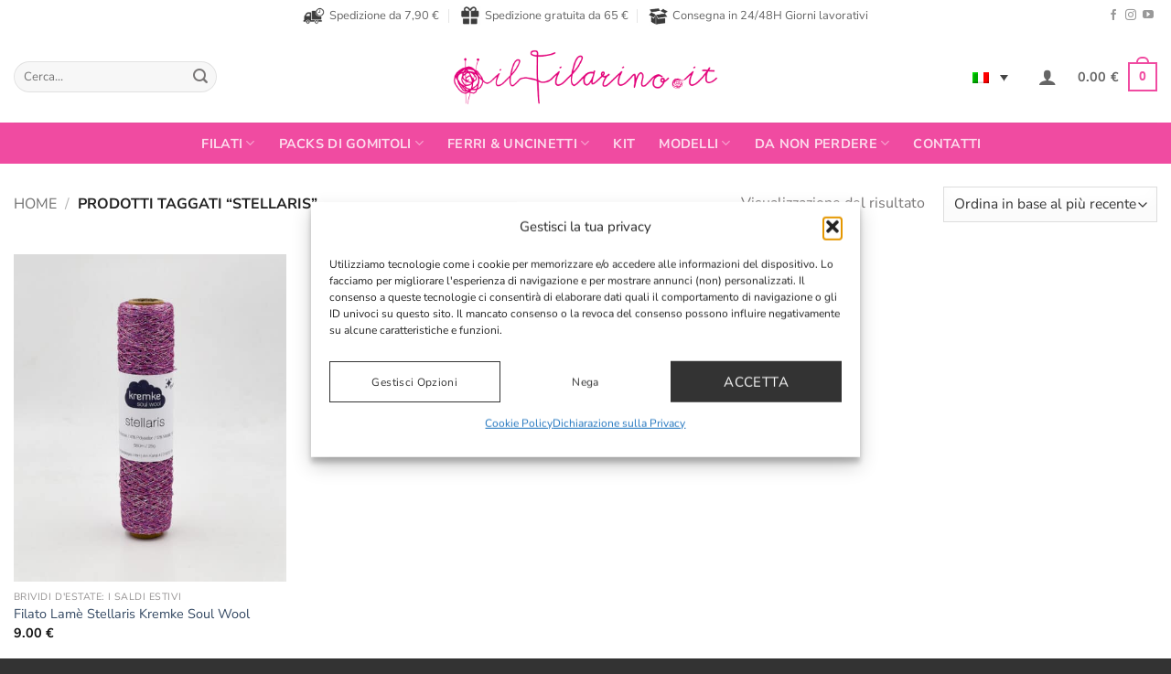

--- FILE ---
content_type: text/html; charset=UTF-8
request_url: https://www.ilfilarino.it/tag-prodotto/stellaris/
body_size: 37493
content:
<!DOCTYPE html>
<html lang="it-IT" itemscope itemtype="https://schema.org/WebSite" class="loading-site no-js bg-fill">
<head>
	<meta charset="UTF-8" />
	<link rel="profile" href="http://gmpg.org/xfn/11" />
	<link rel="pingback" href="https://www.ilfilarino.it/xmlrpc.php" />

	<!-- Statistics script Complianz GDPR/CCPA -->
						<script data-category="functional">
							(function(w,d,s,l,i){w[l]=w[l]||[];w[l].push({'gtm.start':
		new Date().getTime(),event:'gtm.js'});var f=d.getElementsByTagName(s)[0],
	j=d.createElement(s),dl=l!='dataLayer'?'&l='+l:'';j.async=true;j.src=
	'https://www.googletagmanager.com/gtm.js?id='+i+dl;f.parentNode.insertBefore(j,f);
})(window,document,'script','dataLayer','GTM-NGQ36RS');

const revokeListeners = [];
window.addRevokeListener = (callback) => {
	revokeListeners.push(callback);
};
document.addEventListener("cmplz_revoke", function (e) {
	cmplz_set_cookie('cmplz_consent_mode', 'revoked', false );
	revokeListeners.forEach((callback) => {
		callback();
	});
});

const consentListeners = [];
/**
 * Called from GTM template to set callback to be executed when user consent is provided.
 * @param callback
 */
window.addConsentUpdateListener = (callback) => {
	consentListeners.push(callback);
};
document.addEventListener("cmplz_fire_categories", function (e) {
	var consentedCategories = e.detail.categories;
	const consent = {
		'security_storage': "granted",
		'functionality_storage': "granted",
		'personalization_storage':  cmplz_in_array( 'preferences', consentedCategories ) ? 'granted' : 'denied',
		'analytics_storage':  cmplz_in_array( 'statistics', consentedCategories ) ? 'granted' : 'denied',
		'ad_storage': cmplz_in_array( 'marketing', consentedCategories ) ? 'granted' : 'denied',
		'ad_user_data': cmplz_in_array( 'marketing', consentedCategories ) ? 'granted' : 'denied',
		'ad_personalization': cmplz_in_array( 'marketing', consentedCategories ) ? 'granted' : 'denied',
	};

	//don't use automatic prefixing, as the TM template needs to be sure it's cmplz_.
	let consented = [];
	for (const [key, value] of Object.entries(consent)) {
		if (value === 'granted') {
			consented.push(key);
		}
	}
	cmplz_set_cookie('cmplz_consent_mode', consented.join(','), false );
	consentListeners.forEach((callback) => {
		callback(consent);
	});
});
						</script>				<script>document.documentElement.className = document.documentElement.className + ' yes-js js_active js'</script>
			<script>(function(html){html.className = html.className.replace(/\bno-js\b/,'js')})(document.documentElement);</script>
<style id='super-products-swatches' type='text/css'>.textureImage {
				-webkit-background-size: cover;
				-moz-background-size: cover;
				-o-background-size: cover;
				background-size: cover;
			}.sps-swatches>.swatchColor, .sps-swatches>.swatchColor>div {
			width: 52px !important;
			height: 52px !important;
			}
			
			.sps-swatches .swatch {
				width: 52px !important;
				height: 52px !important;
				line-height: 52px !important;
			}.products .sps-swatches>.swatchColor, .products .sps-swatches>.swatchColor>div {
	              width: 26px !important;
			      height: 26px !important;

            }

             .products .sps-swatches .swatch{
                  width: 26px !important;
	              height: 26px !important;
	              line-height: 26px !important;
             }.sps-swatches>.swatchColor.selected {
			border: 2px solid #f04ba1 !important;
			}
			
			.sps-swatches .swatch.selected {
				border: 2px solid #f04ba1 !important;
			}
			
			.sps-swatches .swatch-label-square.selected {
				border: 2px solid #f04ba1 !important;
			}
			
			.sps-swatches .swatch-label-circle.selected {
				border: 2px solid #f04ba1 !important;
			}.sps-swatches>.swatchColor:hover, .sps-swatches .swatch:hover, .sps-swatches .swatch-label-circle:hover, .sps-swatches .swatch-label-square:hover {
						border: 2px solid #f04ba1  !important;
					}.sps-swatches>.swatchColor {
			border: 2px solid #f8f8f8 !important;
			}
			
			.sps-swatches .swatch, .sps-swatches .swatch-label-circle, .sps-swatches .swatch-label-square {
				border: 2px solid #f8f8f8 !important;
			}.sps-swatches>.swatchColor>.spsTooltip>.innerText {
			background-color: #f04ba1 !important;
			}
			
			.sps-swatches>.swatch>.spsTooltip>.innerText {
			background-color: #f04ba1 !important;
			}
			
			.sps-swatches>.swatchColor>.spsTooltip>span {
				border-block-end-color: #f04ba1 !important;
			}
			
			.sps-swatches>.swatch>.spsTooltip>span {
				border-block-end-color: #f04ba1 !important;
			}
			.sps-swatches>.swatchColor>.spsTooltip>.innerText {
			color: #ffffff !important;
			}
			
			.sps-swatches>.swatch>.spsTooltip>.innerText {
			color: #ffffff !important;
			}</style><meta name='robots' content='index, follow, max-image-preview:large, max-snippet:-1, max-video-preview:-1' />
<link rel="alternate" hreflang="it" href="https://www.ilfilarino.it/tag-prodotto/stellaris/" />
<link rel="alternate" hreflang="en" href="https://www.ilfilarino.it/en/product-tag/stellaris-en/" />
<link rel="alternate" hreflang="x-default" href="https://www.ilfilarino.it/tag-prodotto/stellaris/" />

<!-- Google Tag Manager for WordPress by gtm4wp.com -->
<script data-cfasync="false" data-pagespeed-no-defer>
	var gtm4wp_datalayer_name = "dataLayer";
	var dataLayer = dataLayer || [];
	const gtm4wp_use_sku_instead = 0;
	const gtm4wp_currency = 'EUR';
	const gtm4wp_product_per_impression = 0;
	const gtm4wp_clear_ecommerce = false;
	const gtm4wp_datalayer_max_timeout = 2000;
</script>
<!-- End Google Tag Manager for WordPress by gtm4wp.com --><meta name="viewport" content="width=device-width, initial-scale=1" />
	<!-- This site is optimized with the Yoast SEO plugin v26.7 - https://yoast.com/wordpress/plugins/seo/ -->
	<title>Stellaris Archivi - Negozio Filati Online - Il Filarino</title>
	<link rel="canonical" href="https://www.ilfilarino.it/tag-prodotto/stellaris/" />
	<meta property="og:locale" content="it_IT" />
	<meta property="og:type" content="article" />
	<meta property="og:title" content="Stellaris Archivi - Negozio Filati Online - Il Filarino" />
	<meta property="og:url" content="https://www.ilfilarino.it/tag-prodotto/stellaris/" />
	<meta property="og:site_name" content="Negozio Filati Online - Il Filarino" />
	<script type="application/ld+json" class="yoast-schema-graph">{"@context":"https://schema.org","@graph":[{"@type":"CollectionPage","@id":"https://www.ilfilarino.it/tag-prodotto/stellaris/","url":"https://www.ilfilarino.it/tag-prodotto/stellaris/","name":"Stellaris Archivi - Negozio Filati Online - Il Filarino","isPartOf":{"@id":"https://www.ilfilarino.it/#website"},"primaryImageOfPage":{"@id":"https://www.ilfilarino.it/tag-prodotto/stellaris/#primaryimage"},"image":{"@id":"https://www.ilfilarino.it/tag-prodotto/stellaris/#primaryimage"},"thumbnailUrl":"https://www.ilfilarino.it/wp-content/uploads/2022/07/ilfilarino.kremke.stellaris.lame_.col_.187-1.jpg","breadcrumb":{"@id":"https://www.ilfilarino.it/tag-prodotto/stellaris/#breadcrumb"},"inLanguage":"it-IT"},{"@type":"ImageObject","inLanguage":"it-IT","@id":"https://www.ilfilarino.it/tag-prodotto/stellaris/#primaryimage","url":"https://www.ilfilarino.it/wp-content/uploads/2022/07/ilfilarino.kremke.stellaris.lame_.col_.187-1.jpg","contentUrl":"https://www.ilfilarino.it/wp-content/uploads/2022/07/ilfilarino.kremke.stellaris.lame_.col_.187-1.jpg","width":1020,"height":1200,"caption":"Stellaris Kremke Soul Wool filati viscosa"},{"@type":"BreadcrumbList","@id":"https://www.ilfilarino.it/tag-prodotto/stellaris/#breadcrumb","itemListElement":[{"@type":"ListItem","position":1,"name":"Home","item":"https://www.ilfilarino.it/"},{"@type":"ListItem","position":2,"name":"Stellaris"}]},{"@type":"WebSite","@id":"https://www.ilfilarino.it/#website","url":"https://www.ilfilarino.it/","name":"Negozio Filati Online - Il Filarino","description":"Ecommerce filati shop filati","publisher":{"@id":"https://www.ilfilarino.it/#organization"},"potentialAction":[{"@type":"SearchAction","target":{"@type":"EntryPoint","urlTemplate":"https://www.ilfilarino.it/?s={search_term_string}"},"query-input":{"@type":"PropertyValueSpecification","valueRequired":true,"valueName":"search_term_string"}}],"inLanguage":"it-IT"},{"@type":"Organization","@id":"https://www.ilfilarino.it/#organization","name":"Negozio Filati Online - Il Filarino","url":"https://www.ilfilarino.it/","logo":{"@type":"ImageObject","inLanguage":"it-IT","@id":"https://www.ilfilarino.it/#/schema/logo/image/","url":"https://www.ilfilarino.it/wp-content/uploads/2019/10/logo_ilFilarino_07.13.png","contentUrl":"https://www.ilfilarino.it/wp-content/uploads/2019/10/logo_ilFilarino_07.13.png","width":2560,"height":560,"caption":"Negozio Filati Online - Il Filarino"},"image":{"@id":"https://www.ilfilarino.it/#/schema/logo/image/"},"sameAs":["https://www.facebook.com/ilfilarino/","https://www.youtube.com/channel/UCYAusFWhfAyd_gOi7wcBy3A","https://www.instagram.com/ilfilarino"]}]}</script>
	<!-- / Yoast SEO plugin. -->


<script type='application/javascript'  id='pys-version-script'>console.log('PixelYourSite Free version 11.1.5.2');</script>
<link rel='prefetch' href='https://www.ilfilarino.it/wp-content/themes/flatsome/assets/js/flatsome.js?ver=e2eddd6c228105dac048' />
<link rel='prefetch' href='https://www.ilfilarino.it/wp-content/themes/flatsome/assets/js/chunk.slider.js?ver=3.20.4' />
<link rel='prefetch' href='https://www.ilfilarino.it/wp-content/themes/flatsome/assets/js/chunk.popups.js?ver=3.20.4' />
<link rel='prefetch' href='https://www.ilfilarino.it/wp-content/themes/flatsome/assets/js/chunk.tooltips.js?ver=3.20.4' />
<link rel='prefetch' href='https://www.ilfilarino.it/wp-content/themes/flatsome/assets/js/woocommerce.js?ver=1c9be63d628ff7c3ff4c' />
<link rel="alternate" type="application/rss+xml" title="Negozio Filati Online - Il Filarino &raquo; Feed" href="https://www.ilfilarino.it/feed/" />
<link rel="alternate" type="application/rss+xml" title="Feed Negozio Filati Online - Il Filarino &raquo; Stellaris Tag" href="https://www.ilfilarino.it/tag-prodotto/stellaris/feed/" />
<style id='wp-img-auto-sizes-contain-inline-css' type='text/css'>
img:is([sizes=auto i],[sizes^="auto," i]){contain-intrinsic-size:3000px 1500px}
/*# sourceURL=wp-img-auto-sizes-contain-inline-css */
</style>
<link rel='stylesheet' id='acy_front_messages_css-css' href='https://www.ilfilarino.it/wp-content/plugins/acymailing/media/css/front/messages.min.css?v=1767778150' type='text/css' media='all' />
<link rel='stylesheet' id='dashicons-css' href='https://www.ilfilarino.it/wp-includes/css/dashicons.min.css' type='text/css' media='all' />
<style id='dashicons-inline-css' type='text/css'>
[data-font="Dashicons"]:before {font-family: 'Dashicons' !important;content: attr(data-icon) !important;speak: none !important;font-weight: normal !important;font-variant: normal !important;text-transform: none !important;line-height: 1 !important;font-style: normal !important;-webkit-font-smoothing: antialiased !important;-moz-osx-font-smoothing: grayscale !important;}
/*# sourceURL=dashicons-inline-css */
</style>
<link rel='stylesheet' id='wp-jquery-ui-dialog-css' href='https://www.ilfilarino.it/wp-includes/css/jquery-ui-dialog.min.css' type='text/css' media='all' />
<style id='wp-emoji-styles-inline-css' type='text/css'>

	img.wp-smiley, img.emoji {
		display: inline !important;
		border: none !important;
		box-shadow: none !important;
		height: 1em !important;
		width: 1em !important;
		margin: 0 0.07em !important;
		vertical-align: -0.1em !important;
		background: none !important;
		padding: 0 !important;
	}
/*# sourceURL=wp-emoji-styles-inline-css */
</style>
<style id='wp-block-library-inline-css' type='text/css'>
:root{--wp-block-synced-color:#7a00df;--wp-block-synced-color--rgb:122,0,223;--wp-bound-block-color:var(--wp-block-synced-color);--wp-editor-canvas-background:#ddd;--wp-admin-theme-color:#007cba;--wp-admin-theme-color--rgb:0,124,186;--wp-admin-theme-color-darker-10:#006ba1;--wp-admin-theme-color-darker-10--rgb:0,107,160.5;--wp-admin-theme-color-darker-20:#005a87;--wp-admin-theme-color-darker-20--rgb:0,90,135;--wp-admin-border-width-focus:2px}@media (min-resolution:192dpi){:root{--wp-admin-border-width-focus:1.5px}}.wp-element-button{cursor:pointer}:root .has-very-light-gray-background-color{background-color:#eee}:root .has-very-dark-gray-background-color{background-color:#313131}:root .has-very-light-gray-color{color:#eee}:root .has-very-dark-gray-color{color:#313131}:root .has-vivid-green-cyan-to-vivid-cyan-blue-gradient-background{background:linear-gradient(135deg,#00d084,#0693e3)}:root .has-purple-crush-gradient-background{background:linear-gradient(135deg,#34e2e4,#4721fb 50%,#ab1dfe)}:root .has-hazy-dawn-gradient-background{background:linear-gradient(135deg,#faaca8,#dad0ec)}:root .has-subdued-olive-gradient-background{background:linear-gradient(135deg,#fafae1,#67a671)}:root .has-atomic-cream-gradient-background{background:linear-gradient(135deg,#fdd79a,#004a59)}:root .has-nightshade-gradient-background{background:linear-gradient(135deg,#330968,#31cdcf)}:root .has-midnight-gradient-background{background:linear-gradient(135deg,#020381,#2874fc)}:root{--wp--preset--font-size--normal:16px;--wp--preset--font-size--huge:42px}.has-regular-font-size{font-size:1em}.has-larger-font-size{font-size:2.625em}.has-normal-font-size{font-size:var(--wp--preset--font-size--normal)}.has-huge-font-size{font-size:var(--wp--preset--font-size--huge)}.has-text-align-center{text-align:center}.has-text-align-left{text-align:left}.has-text-align-right{text-align:right}.has-fit-text{white-space:nowrap!important}#end-resizable-editor-section{display:none}.aligncenter{clear:both}.items-justified-left{justify-content:flex-start}.items-justified-center{justify-content:center}.items-justified-right{justify-content:flex-end}.items-justified-space-between{justify-content:space-between}.screen-reader-text{border:0;clip-path:inset(50%);height:1px;margin:-1px;overflow:hidden;padding:0;position:absolute;width:1px;word-wrap:normal!important}.screen-reader-text:focus{background-color:#ddd;clip-path:none;color:#444;display:block;font-size:1em;height:auto;left:5px;line-height:normal;padding:15px 23px 14px;text-decoration:none;top:5px;width:auto;z-index:100000}html :where(.has-border-color){border-style:solid}html :where([style*=border-top-color]){border-top-style:solid}html :where([style*=border-right-color]){border-right-style:solid}html :where([style*=border-bottom-color]){border-bottom-style:solid}html :where([style*=border-left-color]){border-left-style:solid}html :where([style*=border-width]){border-style:solid}html :where([style*=border-top-width]){border-top-style:solid}html :where([style*=border-right-width]){border-right-style:solid}html :where([style*=border-bottom-width]){border-bottom-style:solid}html :where([style*=border-left-width]){border-left-style:solid}html :where(img[class*=wp-image-]){height:auto;max-width:100%}:where(figure){margin:0 0 1em}html :where(.is-position-sticky){--wp-admin--admin-bar--position-offset:var(--wp-admin--admin-bar--height,0px)}@media screen and (max-width:600px){html :where(.is-position-sticky){--wp-admin--admin-bar--position-offset:0px}}

/*# sourceURL=wp-block-library-inline-css */
</style><link rel='stylesheet' id='wc-blocks-style-css' href='https://www.ilfilarino.it/wp-content/plugins/woocommerce/assets/client/blocks/wc-blocks.css?ver=wc-10.4.3' type='text/css' media='all' />
<link rel='stylesheet' id='jquery-selectBox-css' href='https://www.ilfilarino.it/wp-content/plugins/yith-woocommerce-wishlist/assets/css/jquery.selectBox.css?ver=1.2.0' type='text/css' media='all' />
<link rel='stylesheet' id='woocommerce_prettyPhoto_css-css' href='//www.ilfilarino.it/wp-content/plugins/woocommerce/assets/css/prettyPhoto.css?ver=3.1.6' type='text/css' media='all' />
<link rel='stylesheet' id='yith-wcwl-main-css' href='https://www.ilfilarino.it/wp-content/plugins/yith-woocommerce-wishlist/assets/css/style.css?ver=4.11.0' type='text/css' media='all' />
<style id='yith-wcwl-main-inline-css' type='text/css'>
 :root { --rounded-corners-radius: 16px; --add-to-cart-rounded-corners-radius: 16px; --feedback-duration: 3s } 
/*# sourceURL=yith-wcwl-main-inline-css */
</style>
<style id='global-styles-inline-css' type='text/css'>
:root{--wp--preset--aspect-ratio--square: 1;--wp--preset--aspect-ratio--4-3: 4/3;--wp--preset--aspect-ratio--3-4: 3/4;--wp--preset--aspect-ratio--3-2: 3/2;--wp--preset--aspect-ratio--2-3: 2/3;--wp--preset--aspect-ratio--16-9: 16/9;--wp--preset--aspect-ratio--9-16: 9/16;--wp--preset--color--black: #000000;--wp--preset--color--cyan-bluish-gray: #abb8c3;--wp--preset--color--white: #ffffff;--wp--preset--color--pale-pink: #f78da7;--wp--preset--color--vivid-red: #cf2e2e;--wp--preset--color--luminous-vivid-orange: #ff6900;--wp--preset--color--luminous-vivid-amber: #fcb900;--wp--preset--color--light-green-cyan: #7bdcb5;--wp--preset--color--vivid-green-cyan: #00d084;--wp--preset--color--pale-cyan-blue: #8ed1fc;--wp--preset--color--vivid-cyan-blue: #0693e3;--wp--preset--color--vivid-purple: #9b51e0;--wp--preset--color--primary: #f04ba1;--wp--preset--color--secondary: #f04ba1;--wp--preset--color--success: #7a9c59;--wp--preset--color--alert: #b20000;--wp--preset--gradient--vivid-cyan-blue-to-vivid-purple: linear-gradient(135deg,rgb(6,147,227) 0%,rgb(155,81,224) 100%);--wp--preset--gradient--light-green-cyan-to-vivid-green-cyan: linear-gradient(135deg,rgb(122,220,180) 0%,rgb(0,208,130) 100%);--wp--preset--gradient--luminous-vivid-amber-to-luminous-vivid-orange: linear-gradient(135deg,rgb(252,185,0) 0%,rgb(255,105,0) 100%);--wp--preset--gradient--luminous-vivid-orange-to-vivid-red: linear-gradient(135deg,rgb(255,105,0) 0%,rgb(207,46,46) 100%);--wp--preset--gradient--very-light-gray-to-cyan-bluish-gray: linear-gradient(135deg,rgb(238,238,238) 0%,rgb(169,184,195) 100%);--wp--preset--gradient--cool-to-warm-spectrum: linear-gradient(135deg,rgb(74,234,220) 0%,rgb(151,120,209) 20%,rgb(207,42,186) 40%,rgb(238,44,130) 60%,rgb(251,105,98) 80%,rgb(254,248,76) 100%);--wp--preset--gradient--blush-light-purple: linear-gradient(135deg,rgb(255,206,236) 0%,rgb(152,150,240) 100%);--wp--preset--gradient--blush-bordeaux: linear-gradient(135deg,rgb(254,205,165) 0%,rgb(254,45,45) 50%,rgb(107,0,62) 100%);--wp--preset--gradient--luminous-dusk: linear-gradient(135deg,rgb(255,203,112) 0%,rgb(199,81,192) 50%,rgb(65,88,208) 100%);--wp--preset--gradient--pale-ocean: linear-gradient(135deg,rgb(255,245,203) 0%,rgb(182,227,212) 50%,rgb(51,167,181) 100%);--wp--preset--gradient--electric-grass: linear-gradient(135deg,rgb(202,248,128) 0%,rgb(113,206,126) 100%);--wp--preset--gradient--midnight: linear-gradient(135deg,rgb(2,3,129) 0%,rgb(40,116,252) 100%);--wp--preset--font-size--small: 13px;--wp--preset--font-size--medium: 20px;--wp--preset--font-size--large: 36px;--wp--preset--font-size--x-large: 42px;--wp--preset--spacing--20: 0.44rem;--wp--preset--spacing--30: 0.67rem;--wp--preset--spacing--40: 1rem;--wp--preset--spacing--50: 1.5rem;--wp--preset--spacing--60: 2.25rem;--wp--preset--spacing--70: 3.38rem;--wp--preset--spacing--80: 5.06rem;--wp--preset--shadow--natural: 6px 6px 9px rgba(0, 0, 0, 0.2);--wp--preset--shadow--deep: 12px 12px 50px rgba(0, 0, 0, 0.4);--wp--preset--shadow--sharp: 6px 6px 0px rgba(0, 0, 0, 0.2);--wp--preset--shadow--outlined: 6px 6px 0px -3px rgb(255, 255, 255), 6px 6px rgb(0, 0, 0);--wp--preset--shadow--crisp: 6px 6px 0px rgb(0, 0, 0);}:where(body) { margin: 0; }.wp-site-blocks > .alignleft { float: left; margin-right: 2em; }.wp-site-blocks > .alignright { float: right; margin-left: 2em; }.wp-site-blocks > .aligncenter { justify-content: center; margin-left: auto; margin-right: auto; }:where(.is-layout-flex){gap: 0.5em;}:where(.is-layout-grid){gap: 0.5em;}.is-layout-flow > .alignleft{float: left;margin-inline-start: 0;margin-inline-end: 2em;}.is-layout-flow > .alignright{float: right;margin-inline-start: 2em;margin-inline-end: 0;}.is-layout-flow > .aligncenter{margin-left: auto !important;margin-right: auto !important;}.is-layout-constrained > .alignleft{float: left;margin-inline-start: 0;margin-inline-end: 2em;}.is-layout-constrained > .alignright{float: right;margin-inline-start: 2em;margin-inline-end: 0;}.is-layout-constrained > .aligncenter{margin-left: auto !important;margin-right: auto !important;}.is-layout-constrained > :where(:not(.alignleft):not(.alignright):not(.alignfull)){margin-left: auto !important;margin-right: auto !important;}body .is-layout-flex{display: flex;}.is-layout-flex{flex-wrap: wrap;align-items: center;}.is-layout-flex > :is(*, div){margin: 0;}body .is-layout-grid{display: grid;}.is-layout-grid > :is(*, div){margin: 0;}body{padding-top: 0px;padding-right: 0px;padding-bottom: 0px;padding-left: 0px;}a:where(:not(.wp-element-button)){text-decoration: none;}:root :where(.wp-element-button, .wp-block-button__link){background-color: #32373c;border-width: 0;color: #fff;font-family: inherit;font-size: inherit;font-style: inherit;font-weight: inherit;letter-spacing: inherit;line-height: inherit;padding-top: calc(0.667em + 2px);padding-right: calc(1.333em + 2px);padding-bottom: calc(0.667em + 2px);padding-left: calc(1.333em + 2px);text-decoration: none;text-transform: inherit;}.has-black-color{color: var(--wp--preset--color--black) !important;}.has-cyan-bluish-gray-color{color: var(--wp--preset--color--cyan-bluish-gray) !important;}.has-white-color{color: var(--wp--preset--color--white) !important;}.has-pale-pink-color{color: var(--wp--preset--color--pale-pink) !important;}.has-vivid-red-color{color: var(--wp--preset--color--vivid-red) !important;}.has-luminous-vivid-orange-color{color: var(--wp--preset--color--luminous-vivid-orange) !important;}.has-luminous-vivid-amber-color{color: var(--wp--preset--color--luminous-vivid-amber) !important;}.has-light-green-cyan-color{color: var(--wp--preset--color--light-green-cyan) !important;}.has-vivid-green-cyan-color{color: var(--wp--preset--color--vivid-green-cyan) !important;}.has-pale-cyan-blue-color{color: var(--wp--preset--color--pale-cyan-blue) !important;}.has-vivid-cyan-blue-color{color: var(--wp--preset--color--vivid-cyan-blue) !important;}.has-vivid-purple-color{color: var(--wp--preset--color--vivid-purple) !important;}.has-primary-color{color: var(--wp--preset--color--primary) !important;}.has-secondary-color{color: var(--wp--preset--color--secondary) !important;}.has-success-color{color: var(--wp--preset--color--success) !important;}.has-alert-color{color: var(--wp--preset--color--alert) !important;}.has-black-background-color{background-color: var(--wp--preset--color--black) !important;}.has-cyan-bluish-gray-background-color{background-color: var(--wp--preset--color--cyan-bluish-gray) !important;}.has-white-background-color{background-color: var(--wp--preset--color--white) !important;}.has-pale-pink-background-color{background-color: var(--wp--preset--color--pale-pink) !important;}.has-vivid-red-background-color{background-color: var(--wp--preset--color--vivid-red) !important;}.has-luminous-vivid-orange-background-color{background-color: var(--wp--preset--color--luminous-vivid-orange) !important;}.has-luminous-vivid-amber-background-color{background-color: var(--wp--preset--color--luminous-vivid-amber) !important;}.has-light-green-cyan-background-color{background-color: var(--wp--preset--color--light-green-cyan) !important;}.has-vivid-green-cyan-background-color{background-color: var(--wp--preset--color--vivid-green-cyan) !important;}.has-pale-cyan-blue-background-color{background-color: var(--wp--preset--color--pale-cyan-blue) !important;}.has-vivid-cyan-blue-background-color{background-color: var(--wp--preset--color--vivid-cyan-blue) !important;}.has-vivid-purple-background-color{background-color: var(--wp--preset--color--vivid-purple) !important;}.has-primary-background-color{background-color: var(--wp--preset--color--primary) !important;}.has-secondary-background-color{background-color: var(--wp--preset--color--secondary) !important;}.has-success-background-color{background-color: var(--wp--preset--color--success) !important;}.has-alert-background-color{background-color: var(--wp--preset--color--alert) !important;}.has-black-border-color{border-color: var(--wp--preset--color--black) !important;}.has-cyan-bluish-gray-border-color{border-color: var(--wp--preset--color--cyan-bluish-gray) !important;}.has-white-border-color{border-color: var(--wp--preset--color--white) !important;}.has-pale-pink-border-color{border-color: var(--wp--preset--color--pale-pink) !important;}.has-vivid-red-border-color{border-color: var(--wp--preset--color--vivid-red) !important;}.has-luminous-vivid-orange-border-color{border-color: var(--wp--preset--color--luminous-vivid-orange) !important;}.has-luminous-vivid-amber-border-color{border-color: var(--wp--preset--color--luminous-vivid-amber) !important;}.has-light-green-cyan-border-color{border-color: var(--wp--preset--color--light-green-cyan) !important;}.has-vivid-green-cyan-border-color{border-color: var(--wp--preset--color--vivid-green-cyan) !important;}.has-pale-cyan-blue-border-color{border-color: var(--wp--preset--color--pale-cyan-blue) !important;}.has-vivid-cyan-blue-border-color{border-color: var(--wp--preset--color--vivid-cyan-blue) !important;}.has-vivid-purple-border-color{border-color: var(--wp--preset--color--vivid-purple) !important;}.has-primary-border-color{border-color: var(--wp--preset--color--primary) !important;}.has-secondary-border-color{border-color: var(--wp--preset--color--secondary) !important;}.has-success-border-color{border-color: var(--wp--preset--color--success) !important;}.has-alert-border-color{border-color: var(--wp--preset--color--alert) !important;}.has-vivid-cyan-blue-to-vivid-purple-gradient-background{background: var(--wp--preset--gradient--vivid-cyan-blue-to-vivid-purple) !important;}.has-light-green-cyan-to-vivid-green-cyan-gradient-background{background: var(--wp--preset--gradient--light-green-cyan-to-vivid-green-cyan) !important;}.has-luminous-vivid-amber-to-luminous-vivid-orange-gradient-background{background: var(--wp--preset--gradient--luminous-vivid-amber-to-luminous-vivid-orange) !important;}.has-luminous-vivid-orange-to-vivid-red-gradient-background{background: var(--wp--preset--gradient--luminous-vivid-orange-to-vivid-red) !important;}.has-very-light-gray-to-cyan-bluish-gray-gradient-background{background: var(--wp--preset--gradient--very-light-gray-to-cyan-bluish-gray) !important;}.has-cool-to-warm-spectrum-gradient-background{background: var(--wp--preset--gradient--cool-to-warm-spectrum) !important;}.has-blush-light-purple-gradient-background{background: var(--wp--preset--gradient--blush-light-purple) !important;}.has-blush-bordeaux-gradient-background{background: var(--wp--preset--gradient--blush-bordeaux) !important;}.has-luminous-dusk-gradient-background{background: var(--wp--preset--gradient--luminous-dusk) !important;}.has-pale-ocean-gradient-background{background: var(--wp--preset--gradient--pale-ocean) !important;}.has-electric-grass-gradient-background{background: var(--wp--preset--gradient--electric-grass) !important;}.has-midnight-gradient-background{background: var(--wp--preset--gradient--midnight) !important;}.has-small-font-size{font-size: var(--wp--preset--font-size--small) !important;}.has-medium-font-size{font-size: var(--wp--preset--font-size--medium) !important;}.has-large-font-size{font-size: var(--wp--preset--font-size--large) !important;}.has-x-large-font-size{font-size: var(--wp--preset--font-size--x-large) !important;}
/*# sourceURL=global-styles-inline-css */
</style>

<link rel='stylesheet' id='contact-form-7-css' href='https://www.ilfilarino.it/wp-content/plugins/contact-form-7/includes/css/styles.css?ver=6.1.4' type='text/css' media='all' />
<link rel='stylesheet' id='wcml-dropdown-0-css' href='//www.ilfilarino.it/wp-content/plugins/woocommerce-multilingual/templates/currency-switchers/legacy-dropdown/style.css?ver=5.5.3.1' type='text/css' media='all' />
<style id='woocommerce-inline-inline-css' type='text/css'>
.woocommerce form .form-row .required { visibility: visible; }
/*# sourceURL=woocommerce-inline-inline-css */
</style>
<link rel='stylesheet' id='wpml-legacy-dropdown-0-css' href='https://www.ilfilarino.it/wp-content/plugins/sitepress-multilingual-cms/templates/language-switchers/legacy-dropdown/style.min.css?ver=1' type='text/css' media='all' />
<style id='wpml-legacy-dropdown-0-inline-css' type='text/css'>
.wpml-ls-statics-shortcode_actions{background-color:#ffffff;}.wpml-ls-statics-shortcode_actions, .wpml-ls-statics-shortcode_actions .wpml-ls-sub-menu, .wpml-ls-statics-shortcode_actions a {border-color:#ffffff;}.wpml-ls-statics-shortcode_actions a, .wpml-ls-statics-shortcode_actions .wpml-ls-sub-menu a, .wpml-ls-statics-shortcode_actions .wpml-ls-sub-menu a:link, .wpml-ls-statics-shortcode_actions li:not(.wpml-ls-current-language) .wpml-ls-link, .wpml-ls-statics-shortcode_actions li:not(.wpml-ls-current-language) .wpml-ls-link:link {background-color:#ffffff;}.wpml-ls-statics-shortcode_actions .wpml-ls-sub-menu a:hover,.wpml-ls-statics-shortcode_actions .wpml-ls-sub-menu a:focus, .wpml-ls-statics-shortcode_actions .wpml-ls-sub-menu a:link:hover, .wpml-ls-statics-shortcode_actions .wpml-ls-sub-menu a:link:focus {background-color:#f04ba1;}.wpml-ls-statics-shortcode_actions .wpml-ls-current-language > a {background-color:#ffffff;}.wpml-ls-statics-shortcode_actions .wpml-ls-current-language:hover>a, .wpml-ls-statics-shortcode_actions .wpml-ls-current-language>a:focus {background-color:#ffffff;}
/*# sourceURL=wpml-legacy-dropdown-0-inline-css */
</style>
<link rel='stylesheet' id='cmplz-general-css' href='https://www.ilfilarino.it/wp-content/plugins/complianz-gdpr-premium/assets/css/cookieblocker.min.css?ver=1764931649' type='text/css' media='all' />
<link rel='stylesheet' id='flatsome-woocommerce-wishlist-css' href='https://www.ilfilarino.it/wp-content/themes/flatsome/inc/integrations/wc-yith-wishlist/wishlist.css?ver=3.20.4' type='text/css' media='all' />
<link rel='stylesheet' id='wc-pb-checkout-blocks-css' href='https://www.ilfilarino.it/wp-content/plugins/woocommerce-product-bundles/assets/css/frontend/checkout-blocks.css?ver=8.5.5' type='text/css' media='all' />
<style id='wc-pb-checkout-blocks-inline-css' type='text/css'>
table.wc-block-cart-items .wc-block-cart-items__row.is-bundle__meta_hidden .wc-block-components-product-details__include, .wc-block-components-order-summary-item.is-bundle__meta_hidden .wc-block-components-product-details__include { display:none; } table.wc-block-cart-items .wc-block-cart-items__row.is-bundle .wc-block-components-product-details__include .wc-block-components-product-details__name, .wc-block-components-order-summary-item.is-bundle .wc-block-components-product-details__include .wc-block-components-product-details__name { display:block; margin-bottom: 0.5em } table.wc-block-cart-items .wc-block-cart-items__row.is-bundle .wc-block-components-product-details__include:not(:first-of-type) .wc-block-components-product-details__name, .wc-block-components-order-summary-item.is-bundle .wc-block-components-product-details__include:not(:first-of-type) .wc-block-components-product-details__name { display:none } table.wc-block-cart-items .wc-block-cart-items__row.is-bundle .wc-block-components-product-details__include + li:not( .wc-block-components-product-details__include ), .wc-block-components-order-summary-item.is-bundle .wc-block-components-product-details__include + li:not( .wc-block-components-product-details__include ) { margin-top:0.5em }
/*# sourceURL=wc-pb-checkout-blocks-inline-css */
</style>
<link rel='stylesheet' id='sps-frontend-css' href='https://www.ilfilarino.it/wp-content/plugins/super-product-swatches/assets/css/frontend.css?ver=1.0' type='text/css' media='all' />
<link rel='stylesheet' id='wc-bundle-style-css' href='https://www.ilfilarino.it/wp-content/plugins/woocommerce-product-bundles/assets/css/frontend/woocommerce.css?ver=8.5.5' type='text/css' media='all' />
<link rel='stylesheet' id='flatsome-main-css' href='https://www.ilfilarino.it/wp-content/themes/flatsome/assets/css/flatsome.css?ver=3.20.4' type='text/css' media='all' />
<style id='flatsome-main-inline-css' type='text/css'>
@font-face {
				font-family: "fl-icons";
				font-display: block;
				src: url(https://www.ilfilarino.it/wp-content/themes/flatsome/assets/css/icons/fl-icons.eot?v=3.20.4);
				src:
					url(https://www.ilfilarino.it/wp-content/themes/flatsome/assets/css/icons/fl-icons.eot#iefix?v=3.20.4) format("embedded-opentype"),
					url(https://www.ilfilarino.it/wp-content/themes/flatsome/assets/css/icons/fl-icons.woff2?v=3.20.4) format("woff2"),
					url(https://www.ilfilarino.it/wp-content/themes/flatsome/assets/css/icons/fl-icons.ttf?v=3.20.4) format("truetype"),
					url(https://www.ilfilarino.it/wp-content/themes/flatsome/assets/css/icons/fl-icons.woff?v=3.20.4) format("woff"),
					url(https://www.ilfilarino.it/wp-content/themes/flatsome/assets/css/icons/fl-icons.svg?v=3.20.4#fl-icons) format("svg");
			}
/*# sourceURL=flatsome-main-inline-css */
</style>
<link rel='stylesheet' id='flatsome-shop-css' href='https://www.ilfilarino.it/wp-content/themes/flatsome/assets/css/flatsome-shop.css?ver=3.20.4' type='text/css' media='all' />
<link rel='stylesheet' id='flatsome-style-css' href='https://www.ilfilarino.it/wp-content/themes/flatsome-child/style.css?ver=3.0' type='text/css' media='all' />
<script id="acy_front_messages_js-js-before">
var ACYM_AJAX_START = "https://www.ilfilarino.it/wp-admin/admin-ajax.php";
            var ACYM_AJAX_PARAMS = "?action=acymailing_router&noheader=1&nocache=1768851770";
            var ACYM_AJAX = ACYM_AJAX_START + ACYM_AJAX_PARAMS;
//# sourceURL=acy_front_messages_js-js-before
</script>
<script src="https://www.ilfilarino.it/wp-content/plugins/acymailing/media/js/front/messages.min.js?v=1767778150" id="acy_front_messages_js-js"></script>
<script id="jquery-core-js-extra">
var pysFacebookRest = {"restApiUrl":"https://www.ilfilarino.it/wp-json/pys-facebook/v1/event","debug":""};
//# sourceURL=jquery-core-js-extra
</script>
<script src="https://www.ilfilarino.it/wp-includes/js/jquery/jquery.min.js?ver=3.7.1" id="jquery-core-js"></script>
<script id="wpml-cookie-js-extra">
var wpml_cookies = {"wp-wpml_current_language":{"value":"it","expires":1,"path":"/"}};
var wpml_cookies = {"wp-wpml_current_language":{"value":"it","expires":1,"path":"/"}};
//# sourceURL=wpml-cookie-js-extra
</script>
<script src="https://www.ilfilarino.it/wp-content/plugins/sitepress-multilingual-cms/res/js/cookies/language-cookie.js?ver=486900" id="wpml-cookie-js" defer data-wp-strategy="defer"></script>
<script src="https://www.ilfilarino.it/wp-content/plugins/woocommerce/assets/js/jquery-blockui/jquery.blockUI.min.js?ver=2.7.0-wc.10.4.3" id="wc-jquery-blockui-js" data-wp-strategy="defer"></script>
<script src="https://www.ilfilarino.it/wp-content/plugins/woocommerce/assets/js/js-cookie/js.cookie.min.js?ver=2.1.4-wc.10.4.3" id="wc-js-cookie-js" data-wp-strategy="defer"></script>
<script id="woocommerce-js-extra">
var woocommerce_params = {"ajax_url":"/wp-admin/admin-ajax.php","wc_ajax_url":"/?wc-ajax=%%endpoint%%","i18n_password_show":"Mostra password","i18n_password_hide":"Nascondi password"};
//# sourceURL=woocommerce-js-extra
</script>
<script src="https://www.ilfilarino.it/wp-content/plugins/woocommerce/assets/js/frontend/woocommerce.min.js?ver=10.4.3" id="woocommerce-js" data-wp-strategy="defer"></script>
<script id="wc-country-select-js-extra">
var wc_country_select_params = {"countries":"{\"AT\":[],\"BE\":[],\"BG\":{\"BG-01\":\"Blagoevgrad\",\"BG-02\":\"Burgas\",\"BG-08\":\"Dobrich\",\"BG-07\":\"Gabrovo\",\"BG-26\":\"Haskovo\",\"BG-09\":\"Kardzhali\",\"BG-10\":\"Kyustendil\",\"BG-11\":\"Lovech\",\"BG-12\":\"Montana\",\"BG-13\":\"Pazardzhik\",\"BG-14\":\"Pernik\",\"BG-15\":\"Pleven\",\"BG-16\":\"Plovdiv\",\"BG-17\":\"Razgrad\",\"BG-18\":\"Ruse\",\"BG-27\":\"Shumen\",\"BG-19\":\"Silistra\",\"BG-20\":\"Sliven\",\"BG-21\":\"Smolyan\",\"BG-23\":\"Distretto di Sofia\",\"BG-22\":\"Sofia\",\"BG-24\":\"Stara Zagora\",\"BG-25\":\"Targovishte\",\"BG-03\":\"Varna\",\"BG-04\":\"Veliko Tarnovo\",\"BG-05\":\"Vidin\",\"BG-06\":\"Vratsa\",\"BG-28\":\"Yambol\"},\"HR\":{\"HR-01\":\"Contea di Zagabria\",\"HR-02\":\"Contea di Krapina-Zagorje\",\"HR-03\":\"Contea di Sisak-Moslavina\",\"HR-04\":\"Contea di Karlovac\",\"HR-05\":\"Contea di Vara\\u017edin\",\"HR-06\":\"Contea di Koprivnica-Kri\\u017eevci\",\"HR-07\":\"Contea di Bjelovar-Bilogora\",\"HR-08\":\"Contea di Primorje-Gorski Kotar\",\"HR-09\":\"Contea di Lika-Senj\",\"HR-10\":\"Contea di Virovitica-Podravina\",\"HR-11\":\"Contea di Po\\u017eega-Slavonia\",\"HR-12\":\"Contea di Brod-Posavina\",\"HR-13\":\"Contea di Zadar\",\"HR-14\":\"Contea di Osijek-Baranja\",\"HR-15\":\"Contea di \\u0160ibenik-Knin\",\"HR-16\":\"Contea di Vukovar-Srijem\",\"HR-17\":\"Regione spalatino-dalmata\",\"HR-18\":\"Regione istriana\",\"HR-19\":\"Contea di Dubrovnik-Neretva\",\"HR-20\":\"Contea di Me\\u0111imurje\",\"HR-21\":\"Citt\\u00e0 di Zagabria\"},\"DK\":[],\"EE\":[],\"FI\":[],\"FR\":[],\"DE\":{\"DE-BW\":\"Baden-W\\u00fcrttemberg\",\"DE-BY\":\"Baviera\",\"DE-BE\":\"Berlino\",\"DE-BB\":\"Brandeburgo\",\"DE-HB\":\"Brema\",\"DE-HH\":\"Amburgo\",\"DE-HE\":\"Assia\",\"DE-MV\":\"Meclemburgo-Pomerania Anteriore\",\"DE-NI\":\"Bassa Sassonia\",\"DE-NW\":\"Renania Settentrionale-Vestfalia\",\"DE-RP\":\"Renania-Palatinato\",\"DE-SL\":\"Saarland\",\"DE-SN\":\"Sassonia\",\"DE-ST\":\"Sassonia-Anhalt\",\"DE-SH\":\"Schleswig-Holstein\",\"DE-TH\":\"Turingia\"},\"GR\":{\"I\":\"Attica\",\"A\":\"Macedonia Orientale e Tracia\",\"B\":\"Macedonia centrale\",\"C\":\"Macedonia Occidentale\",\"D\":\"Epiro\",\"E\":\"Tessaglia\",\"F\":\"Isole Ionie\",\"G\":\"Grecia Occidentale\",\"H\":\"Grecia Centrale\",\"J\":\"Peloponneso\",\"K\":\"Egeo Settentrionale\",\"L\":\"Egeo Meridionale\",\"M\":\"Creta\"},\"IE\":{\"CW\":\"Carlow\",\"CN\":\"Contea di Cavan\",\"CE\":\"Contea di Clare\",\"CO\":\"Contea di Cork\",\"DL\":\"Donegal\",\"D\":\"Dublino\",\"G\":\"Galway\",\"KY\":\"Kerry\",\"KE\":\"Kildare\",\"KK\":\"Kilkenny\",\"LS\":\"Laois\",\"LM\":\"Contea di Leitrim\",\"LK\":\"Limerick\",\"LD\":\"Longford\",\"LH\":\"Louth\",\"MO\":\"Mayo\",\"MH\":\"Meath\",\"MN\":\"Monaghan\",\"OY\":\"Offaly\",\"RN\":\"Roscommon\",\"SO\":\"Sligo\",\"TA\":\"Tipperary\",\"WD\":\"Waterford\",\"WH\":\"Westmeath\",\"WX\":\"Wexford\",\"WW\":\"Wicklow\"},\"IT\":{\"AG\":\"Agrigento\",\"AL\":\"Alessandria\",\"AN\":\"Ancona\",\"AO\":\"Aosta\",\"AR\":\"Arezzo\",\"AP\":\"Ascoli Piceno\",\"AT\":\"Asti\",\"AV\":\"Avellino\",\"BA\":\"Bari\",\"BT\":\"Barletta-Andria-Trani\",\"BL\":\"Belluno\",\"BN\":\"Benevento\",\"BG\":\"Bergamo\",\"BI\":\"Biella\",\"BO\":\"Bologna\",\"BZ\":\"Bolzano\",\"BS\":\"Brescia\",\"BR\":\"Brindisi\",\"CA\":\"Cagliari\",\"CL\":\"Caltanissetta\",\"CB\":\"Campobasso\",\"CE\":\"Caserta\",\"CT\":\"Catania\",\"CZ\":\"Catanzaro\",\"CH\":\"Chieti\",\"CO\":\"Como\",\"CS\":\"Cosenza\",\"CR\":\"Cremona\",\"KR\":\"Crotone\",\"CN\":\"Cuneo\",\"EN\":\"Enna\",\"FM\":\"Fermo\",\"FE\":\"Ferrara\",\"FI\":\"Firenze\",\"FG\":\"Foggia\",\"FC\":\"Forl\\u00ec-Cesena\",\"FR\":\"Frosinone\",\"GE\":\"Genova\",\"GO\":\"Gorizia\",\"GR\":\"Grosseto\",\"IM\":\"Imperia\",\"IS\":\"Isernia\",\"SP\":\"La Spezia\",\"AQ\":\"L'Aquila\",\"LT\":\"Latina\",\"LE\":\"Lecce\",\"LC\":\"Lecco\",\"LI\":\"Livorno\",\"LO\":\"Lodi\",\"LU\":\"Lucca\",\"MC\":\"Macerata\",\"MN\":\"Mantova\",\"MS\":\"Massa-Carrara\",\"MT\":\"Matera\",\"ME\":\"Messina\",\"MI\":\"Milano\",\"MO\":\"Modena\",\"MB\":\"Monza e della Brianza\",\"NA\":\"Napoli\",\"NO\":\"Novara\",\"NU\":\"Nuoro\",\"OR\":\"Oristano\",\"PD\":\"Padova\",\"PA\":\"Palermo\",\"PR\":\"Parma\",\"PV\":\"Pavia\",\"PG\":\"Perugia\",\"PU\":\"Pesaro e Urbino\",\"PE\":\"Pescara\",\"PC\":\"Piacenza\",\"PI\":\"Pisa\",\"PT\":\"Pistoia\",\"PN\":\"Pordenone\",\"PZ\":\"Potenza\",\"PO\":\"Prato\",\"RG\":\"Ragusa\",\"RA\":\"Ravenna\",\"RC\":\"Reggio Calabria\",\"RE\":\"Reggio Emilia\",\"RI\":\"Rieti\",\"RN\":\"Rimini\",\"RM\":\"Roma\",\"RO\":\"Rovigo\",\"SA\":\"Salerno\",\"SS\":\"Sassari\",\"SV\":\"Savona\",\"SI\":\"Siena\",\"SR\":\"Siracusa\",\"SO\":\"Sondrio\",\"SU\":\"Sud Sardegna\",\"TA\":\"Taranto\",\"TE\":\"Teramo\",\"TR\":\"Terni\",\"TO\":\"Torino\",\"TP\":\"Trapani\",\"TN\":\"Trento\",\"TV\":\"Treviso\",\"TS\":\"Trieste\",\"UD\":\"Udine\",\"VA\":\"Varese\",\"VE\":\"Venezia\",\"VB\":\"Verbano-Cusio-Ossola\",\"VC\":\"Vercelli\",\"VR\":\"Verona\",\"VV\":\"Vibo Valentia\",\"VI\":\"Vicenza\",\"VT\":\"Viterbo\"},\"LI\":[],\"LU\":[],\"NL\":[],\"PL\":[],\"PT\":[],\"CZ\":[],\"RO\":{\"AB\":\"Alba\",\"AR\":\"Arad\",\"AG\":\"Arge\\u0219\",\"BC\":\"Bac\\u0103u\",\"BH\":\"Bihor\",\"BN\":\"Bistri\\u021ba-N\\u0103s\\u0103ud\",\"BT\":\"Boto\\u0219ani\",\"BR\":\"Br\\u0103ila\",\"BV\":\"Bra\\u0219ov\",\"B\":\"Bucure\\u0219ti\",\"BZ\":\"Buz\\u0103u\",\"CL\":\"C\\u0103l\\u0103ra\\u0219i\",\"CS\":\"Cara\\u0219-Severin\",\"CJ\":\"Cluj\",\"CT\":\"Constan\\u021ba\",\"CV\":\"Covasna\",\"DB\":\"D\\u00e2mbovi\\u021ba\",\"DJ\":\"Dolj\",\"GL\":\"Gala\\u021bi\",\"GR\":\"Giurgiu\",\"GJ\":\"Gorj\",\"HR\":\"Harghita\",\"HD\":\"Hunedoara\",\"IL\":\"Ialomi\\u021ba\",\"IS\":\"Ia\\u0219i\",\"IF\":\"Ilfov\",\"MM\":\"Maramure\\u0219\",\"MH\":\"Mehedin\\u021bi\",\"MS\":\"Mure\\u0219\",\"NT\":\"Neam\\u021b\",\"OT\":\"Olt\",\"PH\":\"Prahova\",\"SJ\":\"S\\u0103laj\",\"SM\":\"Satu Mare\",\"SB\":\"Sibiu\",\"SV\":\"Suceava\",\"TR\":\"Teleorman\",\"TM\":\"Timi\\u0219\",\"TL\":\"Tulcea\",\"VL\":\"V\\u00e2lcea\",\"VS\":\"Vaslui\",\"VN\":\"Vrancea\"},\"SK\":[],\"SI\":[],\"ES\":{\"C\":\"A Coru\\u00f1a\",\"VI\":\"Araba/\\u00c1lava\",\"AB\":\"Albacete\",\"A\":\"Alicante\",\"AL\":\"Almer\\u00eda\",\"O\":\"Asturie\",\"AV\":\"\\u00c1vila\",\"BA\":\"Badajoz\",\"PM\":\"Baleari\",\"B\":\"Barcellona\",\"BU\":\"Burgos\",\"CC\":\"C\\u00e1ceres\",\"CA\":\"C\\u00e1diz\",\"S\":\"Cantabria\",\"CS\":\"Castell\\u00f3n\",\"CE\":\"Ceuta\",\"CR\":\"Ciudad Real\",\"CO\":\"C\\u00f3rdoba\",\"CU\":\"Cuenca\",\"GI\":\"Girona\",\"GR\":\"Granada\",\"GU\":\"Guadalajara\",\"SS\":\"Gipuzkoa\",\"H\":\"Huelva\",\"HU\":\"Huesca\",\"J\":\"Ja\\u00e9n\",\"LO\":\"La Rioja\",\"GC\":\"Las Palmas\",\"LE\":\"Le\\u00f3n\",\"L\":\"Lleida\",\"LU\":\"Lugo\",\"M\":\"Madrid\",\"MA\":\"M\\u00e1laga\",\"ML\":\"Melilla\",\"MU\":\"Murcia\",\"NA\":\"Navarra\",\"OR\":\"Ourense\",\"P\":\"Palencia\",\"PO\":\"Pontevedra\",\"SA\":\"Salamanca\",\"TF\":\"Santa Cruz di Tenerife\",\"SG\":\"Segovia\",\"SE\":\"Siviglia\",\"SO\":\"Soria\",\"T\":\"Tarragona\",\"TE\":\"Teruel\",\"TO\":\"Toledo\",\"V\":\"Valencia\",\"VA\":\"Valladolid\",\"BI\":\"Biscay\",\"ZA\":\"Zamora\",\"Z\":\"Saragozza\"},\"US\":{\"AL\":\"Alabama\",\"AK\":\"Alaska\",\"AZ\":\"Arizona\",\"AR\":\"Arkansas\",\"CA\":\"California\",\"CO\":\"Colorado\",\"CT\":\"Connecticut\",\"DE\":\"Delaware\",\"DC\":\"District of Columbia\",\"FL\":\"Florida\",\"GA\":\"Georgia\",\"HI\":\"Hawaii\",\"ID\":\"Idaho\",\"IL\":\"Illinois\",\"IN\":\"Indiana\",\"IA\":\"Iowa\",\"KS\":\"Kansas\",\"KY\":\"Kentucky\",\"LA\":\"Louisiana\",\"ME\":\"Maine\",\"MD\":\"Maryland\",\"MA\":\"Massachusetts\",\"MI\":\"Michigan\",\"MN\":\"Minnesota\",\"MS\":\"Mississippi\",\"MO\":\"Missouri\",\"MT\":\"Montana\",\"NE\":\"Nebraska\",\"NV\":\"Nevada\",\"NH\":\"New Hampshire\",\"NJ\":\"New Jersey\",\"NM\":\"New Mexico\",\"NY\":\"New York\",\"NC\":\"North Carolina\",\"ND\":\"North Dakota\",\"OH\":\"Ohio\",\"OK\":\"Oklahoma\",\"OR\":\"Oregon\",\"PA\":\"Pennsylvania\",\"RI\":\"Rhode Island\",\"SC\":\"South Carolina\",\"SD\":\"South Dakota\",\"TN\":\"Tennessee\",\"TX\":\"Texas\",\"UT\":\"Utah\",\"VT\":\"Vermont\",\"VA\":\"Virginia\",\"WA\":\"Washington\",\"WV\":\"West Virginia\",\"WI\":\"Wisconsin\",\"WY\":\"Wyoming\",\"AA\":\"Armed Forces (AA)\",\"AE\":\"Armed Forces (AE)\",\"AP\":\"Armed Forces (AP)\"},\"SE\":[],\"CH\":{\"AG\":\"Canton Argovia\",\"AR\":\"Canton Appenzello Esterno\",\"AI\":\"Canton Appenzello Interno\",\"BL\":\"Canton Basilea Campagna\",\"BS\":\"Canton Basilea Citt\\u00e0\",\"BE\":\"Berna\",\"FR\":\"Friburgo\",\"GE\":\"Ginevra\",\"GL\":\"Glarona\",\"GR\":\"Graub\\u00fcnden\",\"JU\":\"Canton Giura\",\"LU\":\"Lucerna\",\"NE\":\"Neuch\\u00e2tel\",\"NW\":\"Canton Nidvaldo\",\"OW\":\"Canton Obvaldo\",\"SH\":\"Sciaffusa\",\"SZ\":\"Svitto\",\"SO\":\"Soletta\",\"SG\":\"San Gallo\",\"TG\":\"Canton Turgovia\",\"TI\":\"Canton Ticino\",\"UR\":\"Uri\",\"VS\":\"Canton Vallese\",\"VD\":\"Canton Vaud\",\"ZG\":\"Zugo\",\"ZH\":\"Zurigo\"},\"HU\":{\"BK\":\"B\\u00e1cs-Kiskun\",\"BE\":\"B\\u00e9k\\u00e9s\",\"BA\":\"Baranya\",\"BZ\":\"Borsod-Aba\\u00faj-Zempl\\u00e9n\",\"BU\":\"Budapest\",\"CS\":\"Csongr\\u00e1d-Csan\\u00e1d\",\"FE\":\"Fej\\u00e9r\",\"GS\":\"Gy\\u0151r-Moson-Sopron\",\"HB\":\"Hajd\\u00fa-Bihar\",\"HE\":\"Heves\",\"JN\":\"J\\u00e1sz-Nagykun-Szolnok\",\"KE\":\"Kom\\u00e1rom-Esztergom\",\"NO\":\"N\\u00f3gr\\u00e1d\",\"PE\":\"Pest\",\"SO\":\"Somogy\",\"SZ\":\"Szabolcs-Szatm\\u00e1r-Bereg\",\"TO\":\"Tolna\",\"VA\":\"Vas\",\"VE\":\"Veszpr\\u00e9m\",\"ZA\":\"Zala\"}}","i18n_select_state_text":"Seleziona un'opzione\u2026","i18n_no_matches":"Nessun riscontro trovato","i18n_ajax_error":"Caricamento fallito","i18n_input_too_short_1":"Inserisci 1 o pi\u00f9 caratteri","i18n_input_too_short_n":"Inserisci %qty% o pi\u00f9 caratteri","i18n_input_too_long_1":"Elimina 1 carattere","i18n_input_too_long_n":"Elimina %qty% caratteri","i18n_selection_too_long_1":"Puoi selezionare solo 1 articolo","i18n_selection_too_long_n":"Puoi selezionare solo %qty% articoli","i18n_load_more":"Caricamento altri risultati\u2026","i18n_searching":"Sto cercando\u2026"};
//# sourceURL=wc-country-select-js-extra
</script>
<script src="https://www.ilfilarino.it/wp-content/plugins/woocommerce/assets/js/frontend/country-select.min.js?ver=10.4.3" id="wc-country-select-js" data-wp-strategy="defer"></script>
<script id="wc-address-i18n-js-extra">
var wc_address_i18n_params = {"locale":"{\"AT\":{\"postcode\":{\"priority\":65},\"state\":{\"required\":false,\"hidden\":true}},\"BE\":{\"postcode\":{\"priority\":65},\"state\":{\"required\":false,\"hidden\":true}},\"BG\":{\"state\":{\"required\":false}},\"CH\":{\"postcode\":{\"priority\":65},\"state\":{\"label\":\"Cantone\",\"required\":false}},\"CZ\":{\"state\":{\"required\":false,\"hidden\":true}},\"DE\":{\"postcode\":{\"priority\":65},\"state\":{\"required\":false}},\"DK\":{\"postcode\":{\"priority\":65},\"state\":{\"required\":false,\"hidden\":true}},\"EE\":{\"postcode\":{\"priority\":65},\"state\":{\"required\":false,\"hidden\":true}},\"FI\":{\"postcode\":{\"priority\":65},\"state\":{\"required\":false,\"hidden\":true}},\"FR\":{\"postcode\":{\"priority\":65},\"state\":{\"required\":false,\"hidden\":true}},\"GR\":{\"state\":{\"required\":false}},\"HU\":{\"last_name\":{\"class\":[\"form-row-first\"],\"priority\":10},\"first_name\":{\"class\":[\"form-row-last\"],\"priority\":20},\"postcode\":{\"class\":[\"form-row-first\",\"address-field\"],\"priority\":65},\"city\":{\"class\":[\"form-row-last\",\"address-field\"]},\"address_1\":{\"priority\":71},\"address_2\":{\"priority\":72},\"state\":{\"label\":\"Regione\",\"required\":false}},\"IE\":{\"postcode\":{\"required\":true,\"label\":\"Eircode\"},\"state\":{\"label\":\"Regione\"}},\"IT\":{\"postcode\":[],\"state\":[]},\"LV\":{\"state\":{\"label\":\"Municipio\",\"required\":false}},\"NL\":{\"postcode\":{\"priority\":65},\"state\":{\"required\":false,\"hidden\":true}},\"PL\":{\"postcode\":{\"priority\":65},\"state\":{\"required\":false,\"hidden\":true}},\"PT\":{\"state\":{\"required\":false,\"hidden\":true}},\"RO\":{\"state\":{\"label\":\"Regione\",\"required\":true}},\"SK\":{\"postcode\":{\"priority\":65},\"state\":{\"required\":false,\"hidden\":true}},\"SI\":{\"postcode\":{\"priority\":65},\"state\":{\"required\":false,\"hidden\":true}},\"ES\":{\"postcode\":{\"priority\":65},\"state\":{\"label\":\"Provincia\"}},\"LI\":{\"postcode\":{\"priority\":65},\"state\":{\"required\":false,\"hidden\":true}},\"LU\":{\"state\":{\"required\":false,\"hidden\":true}},\"SE\":{\"postcode\":{\"priority\":65},\"state\":{\"required\":false,\"hidden\":true}},\"US\":{\"postcode\":{\"label\":\"Codice di avviamento postale\"},\"state\":{\"label\":\"Provincia\"}},\"GB\":{\"postcode\":{\"label\":\"C.A.P.\"},\"state\":{\"label\":\"Regione\",\"required\":false}},\"default\":{\"first_name\":{\"autocomplete\":\"given-name\"},\"last_name\":{\"autocomplete\":\"family-name\"},\"country\":{\"type\":\"country\",\"autocomplete\":\"country\"},\"address_1\":{\"autocomplete\":\"address-line1\"},\"address_2\":{\"label_class\":[],\"autocomplete\":\"address-line2\"},\"city\":{\"autocomplete\":\"address-level2\"},\"state\":{\"type\":\"state\",\"validate\":[\"state\"],\"autocomplete\":\"address-level1\"},\"postcode\":{\"validate\":[\"postcode\"],\"autocomplete\":\"postal-code\"}}}","locale_fields":"{\"address_1\":\"#billing_address_1_field, #shipping_address_1_field\",\"address_2\":\"#billing_address_2_field, #shipping_address_2_field\",\"state\":\"#billing_state_field, #shipping_state_field, #calc_shipping_state_field\",\"postcode\":\"#billing_postcode_field, #shipping_postcode_field, #calc_shipping_postcode_field\",\"city\":\"#billing_city_field, #shipping_city_field, #calc_shipping_city_field\"}","i18n_required_text":"obbligatorio","i18n_optional_text":"facoltativo"};
//# sourceURL=wc-address-i18n-js-extra
</script>
<script src="https://www.ilfilarino.it/wp-content/plugins/woocommerce/assets/js/frontend/address-i18n.min.js?ver=10.4.3" id="wc-address-i18n-js" data-wp-strategy="defer"></script>
<script id="wc-add-to-cart-js-extra">
var wc_add_to_cart_params = {"ajax_url":"/wp-admin/admin-ajax.php","wc_ajax_url":"/?wc-ajax=%%endpoint%%","i18n_view_cart":"Visualizza carrello","cart_url":"https://www.ilfilarino.it/carrello/","is_cart":"","cart_redirect_after_add":"no"};
//# sourceURL=wc-add-to-cart-js-extra
</script>
<script src="https://www.ilfilarino.it/wp-content/plugins/woocommerce/assets/js/frontend/add-to-cart.min.js?ver=10.4.3" id="wc-add-to-cart-js" defer data-wp-strategy="defer"></script>
<script src="https://www.ilfilarino.it/wp-content/plugins/sitepress-multilingual-cms/templates/language-switchers/legacy-dropdown/script.min.js?ver=1" id="wpml-legacy-dropdown-0-js"></script>
<script type="text/plain" data-service="facebook" data-category="marketing" data-cmplz-src="https://www.ilfilarino.it/wp-content/plugins/pixelyoursite/dist/scripts/jquery.bind-first-0.2.3.min.js?ver=0.2.3" id="jquery-bind-first-js"></script>
<script type="text/plain" data-service="facebook" data-category="marketing" data-cmplz-src="https://www.ilfilarino.it/wp-content/plugins/pixelyoursite/dist/scripts/js.cookie-2.1.3.min.js?ver=2.1.3" id="js-cookie-pys-js"></script>
<script type="text/plain" data-service="facebook" data-category="marketing" data-cmplz-src="https://www.ilfilarino.it/wp-content/plugins/pixelyoursite/dist/scripts/tld.min.js?ver=2.3.1" id="js-tld-js"></script>
<script type="text/plain" data-service="facebook" data-category="marketing" id="pys-js-extra">
var pysOptions = {"staticEvents":{"facebook":{"init_event":[{"delay":0,"type":"static","ajaxFire":false,"name":"PageView","pixelIds":["860946221449094"],"eventID":"6b6bfb94-55ad-4c98-9f7d-950f61088d49","params":{"page_title":"Stellaris","post_type":"product_tag","post_id":5851,"plugin":"PixelYourSite","user_role":"guest","event_url":"www.ilfilarino.it/tag-prodotto/stellaris/"},"e_id":"init_event","ids":[],"hasTimeWindow":false,"timeWindow":0,"woo_order":"","edd_order":""}]}},"dynamicEvents":{"automatic_event_form":{"facebook":{"delay":0,"type":"dyn","name":"Form","pixelIds":["860946221449094"],"eventID":"68050513-5dc1-4c2b-8625-392fdc43c05e","params":{"page_title":"Stellaris","post_type":"product_tag","post_id":5851,"plugin":"PixelYourSite","user_role":"guest","event_url":"www.ilfilarino.it/tag-prodotto/stellaris/"},"e_id":"automatic_event_form","ids":[],"hasTimeWindow":false,"timeWindow":0,"woo_order":"","edd_order":""}},"automatic_event_download":{"facebook":{"delay":0,"type":"dyn","name":"Download","extensions":["","doc","exe","js","pdf","ppt","tgz","zip","xls"],"pixelIds":["860946221449094"],"eventID":"3d1ccd68-88ab-4796-aee4-4e9466e35c69","params":{"page_title":"Stellaris","post_type":"product_tag","post_id":5851,"plugin":"PixelYourSite","user_role":"guest","event_url":"www.ilfilarino.it/tag-prodotto/stellaris/"},"e_id":"automatic_event_download","ids":[],"hasTimeWindow":false,"timeWindow":0,"woo_order":"","edd_order":""}},"automatic_event_comment":{"facebook":{"delay":0,"type":"dyn","name":"Comment","pixelIds":["860946221449094"],"eventID":"6b7cdb2f-6f99-4c79-b59f-b4c550381971","params":{"page_title":"Stellaris","post_type":"product_tag","post_id":5851,"plugin":"PixelYourSite","user_role":"guest","event_url":"www.ilfilarino.it/tag-prodotto/stellaris/"},"e_id":"automatic_event_comment","ids":[],"hasTimeWindow":false,"timeWindow":0,"woo_order":"","edd_order":""}},"woo_add_to_cart_on_button_click":{"facebook":{"delay":0,"type":"dyn","name":"AddToCart","pixelIds":["860946221449094"],"eventID":"d204e336-8162-4348-8507-76c817e2c709","params":{"page_title":"Stellaris","post_type":"product_tag","post_id":5851,"plugin":"PixelYourSite","user_role":"guest","event_url":"www.ilfilarino.it/tag-prodotto/stellaris/"},"e_id":"woo_add_to_cart_on_button_click","ids":[],"hasTimeWindow":false,"timeWindow":0,"woo_order":"","edd_order":""}}},"triggerEvents":[],"triggerEventTypes":[],"facebook":{"pixelIds":["860946221449094"],"advancedMatching":{"external_id":"aefabacabdbcfccbcd"},"advancedMatchingEnabled":true,"removeMetadata":false,"wooVariableAsSimple":false,"serverApiEnabled":true,"wooCRSendFromServer":false,"send_external_id":null,"enabled_medical":false,"do_not_track_medical_param":["event_url","post_title","page_title","landing_page","content_name","categories","category_name","tags"],"meta_ldu":false},"debug":"","siteUrl":"https://www.ilfilarino.it","ajaxUrl":"https://www.ilfilarino.it/wp-admin/admin-ajax.php","ajax_event":"58c2dceceb","enable_remove_download_url_param":"","cookie_duration":"7","last_visit_duration":"60","enable_success_send_form":"","ajaxForServerEvent":"1","ajaxForServerStaticEvent":"1","useSendBeacon":"1","send_external_id":"1","external_id_expire":"180","track_cookie_for_subdomains":"1","google_consent_mode":"1","gdpr":{"ajax_enabled":true,"all_disabled_by_api":false,"facebook_disabled_by_api":false,"analytics_disabled_by_api":false,"google_ads_disabled_by_api":false,"pinterest_disabled_by_api":false,"bing_disabled_by_api":false,"reddit_disabled_by_api":false,"externalID_disabled_by_api":false,"facebook_prior_consent_enabled":true,"analytics_prior_consent_enabled":true,"google_ads_prior_consent_enabled":null,"pinterest_prior_consent_enabled":true,"bing_prior_consent_enabled":true,"cookiebot_integration_enabled":false,"cookiebot_facebook_consent_category":"marketing","cookiebot_analytics_consent_category":"statistics","cookiebot_tiktok_consent_category":"marketing","cookiebot_google_ads_consent_category":"marketing","cookiebot_pinterest_consent_category":"marketing","cookiebot_bing_consent_category":"marketing","consent_magic_integration_enabled":false,"real_cookie_banner_integration_enabled":false,"cookie_notice_integration_enabled":false,"cookie_law_info_integration_enabled":false,"analytics_storage":{"enabled":true,"value":"granted","filter":false},"ad_storage":{"enabled":true,"value":"granted","filter":false},"ad_user_data":{"enabled":true,"value":"granted","filter":false},"ad_personalization":{"enabled":true,"value":"granted","filter":false}},"cookie":{"disabled_all_cookie":false,"disabled_start_session_cookie":false,"disabled_advanced_form_data_cookie":false,"disabled_landing_page_cookie":false,"disabled_first_visit_cookie":false,"disabled_trafficsource_cookie":false,"disabled_utmTerms_cookie":false,"disabled_utmId_cookie":false},"tracking_analytics":{"TrafficSource":"direct","TrafficLanding":"undefined","TrafficUtms":[],"TrafficUtmsId":[]},"GATags":{"ga_datalayer_type":"default","ga_datalayer_name":"dataLayerPYS"},"woo":{"enabled":true,"enabled_save_data_to_orders":true,"addToCartOnButtonEnabled":true,"addToCartOnButtonValueEnabled":true,"addToCartOnButtonValueOption":"price","singleProductId":null,"removeFromCartSelector":"form.woocommerce-cart-form .remove","addToCartCatchMethod":"add_cart_js","is_order_received_page":false,"containOrderId":false},"edd":{"enabled":false},"cache_bypass":"1768851770"};
//# sourceURL=pys-js-extra
</script>
<script type="text/plain" data-service="facebook" data-category="marketing" data-cmplz-src="https://www.ilfilarino.it/wp-content/plugins/pixelyoursite/dist/scripts/public.js?ver=11.1.5.2" id="pys-js"></script>

<!-- OG: 3.3.8 -->
<meta property="og:image" content="https://www.ilfilarino.it/wp-content/uploads/2014/07/cropped-logo-il-filarino.png"><meta property="og:type" content="website"><meta property="og:locale" content="it_IT"><meta property="og:site_name" content="Negozio Filati Online - Il Filarino"><meta property="og:url" content="https://www.ilfilarino.it/tag-prodotto/stellaris/"><meta property="og:title" content="Stellaris Archivi - Negozio Filati Online - Il Filarino">

<meta property="twitter:partner" content="ogwp"><meta property="twitter:title" content="Stellaris Archivi - Negozio Filati Online - Il Filarino"><meta property="twitter:url" content="https://www.ilfilarino.it/tag-prodotto/stellaris/">
<meta itemprop="image" content="https://www.ilfilarino.it/wp-content/uploads/2014/07/cropped-logo-il-filarino.png"><meta itemprop="name" content="Stellaris Archivi - Negozio Filati Online - Il Filarino">
<!-- /OG -->

<link rel="https://api.w.org/" href="https://www.ilfilarino.it/wp-json/" /><link rel="alternate" title="JSON" type="application/json" href="https://www.ilfilarino.it/wp-json/wp/v2/product_tag/5851" /><link rel="EditURI" type="application/rsd+xml" title="RSD" href="https://www.ilfilarino.it/xmlrpc.php?rsd" />
<meta name="generator" content="WPML ver:4.8.6 stt:1,27;" />

<!-- This website runs the Product Feed PRO for WooCommerce by AdTribes.io plugin - version woocommercesea_option_installed_version -->
			<style>.cmplz-hidden {
					display: none !important;
				}</style>
<!-- Google Tag Manager for WordPress by gtm4wp.com -->
<!-- GTM Container placement set to off -->
<script data-cfasync="false" data-pagespeed-no-defer>
	var dataLayer_content = {"pagePostType":"product","pagePostType2":"tax-product","pageCategory":[]};
	dataLayer.push( dataLayer_content );
</script>
<!-- End Google Tag Manager for WordPress by gtm4wp.com --><meta name="facebook-domain-verification" content="n015k7r3ehl6uugu6p8hf4tcey4969" />	<noscript><style>.woocommerce-product-gallery{ opacity: 1 !important; }</style></noscript>
	<link rel="icon" href="https://www.ilfilarino.it/wp-content/uploads/2014/07/cropped-logo-il-filarino-32x32.png" sizes="32x32" />
<link rel="icon" href="https://www.ilfilarino.it/wp-content/uploads/2014/07/cropped-logo-il-filarino-192x192.png" sizes="192x192" />
<link rel="apple-touch-icon" href="https://www.ilfilarino.it/wp-content/uploads/2014/07/cropped-logo-il-filarino-180x180.png" />
<meta name="msapplication-TileImage" content="https://www.ilfilarino.it/wp-content/uploads/2014/07/cropped-logo-il-filarino-270x270.png" />
<style id="custom-css" type="text/css">:root {--primary-color: #f04ba1;--fs-color-primary: #f04ba1;--fs-color-secondary: #f04ba1;--fs-color-success: #7a9c59;--fs-color-alert: #b20000;--fs-color-base: #797676;--fs-experimental-link-color: #334862;--fs-experimental-link-color-hover: #111;}.tooltipster-base {--tooltip-color: #fff;--tooltip-bg-color: #000;}.off-canvas-right .mfp-content, .off-canvas-left .mfp-content {--drawer-width: 300px;}.off-canvas .mfp-content.off-canvas-cart {--drawer-width: 360px;}.container-width, .full-width .ubermenu-nav, .container, .row{max-width: 1290px}.row.row-collapse{max-width: 1260px}.row.row-small{max-width: 1282.5px}.row.row-large{max-width: 1320px}.sticky-add-to-cart--active, #wrapper,#main,#main.dark{background-color: #FFF}.header-main{height: 100px}#logo img{max-height: 100px}#logo{width:290px;}.header-bottom{min-height: 45px}.header-top{min-height: 30px}.transparent .header-main{height: 90px}.transparent #logo img{max-height: 90px}.has-transparent + .page-title:first-of-type,.has-transparent + #main > .page-title,.has-transparent + #main > div > .page-title,.has-transparent + #main .page-header-wrapper:first-of-type .page-title{padding-top: 170px;}.header.show-on-scroll,.stuck .header-main{height:70px!important}.stuck #logo img{max-height: 70px!important}.search-form{ width: 50%;}.header-bg-color {background-color: #fff}.header-bottom {background-color: #f04ba1}.header-main .nav > li > a{line-height: 16px }.stuck .header-main .nav > li > a{line-height: 50px }.header-bottom-nav > li > a{line-height: 16px }@media (max-width: 549px) {.header-main{height: 70px}#logo img{max-height: 70px}}.nav-dropdown{font-size:100%}.header-top{background-color:#ffffff!important;}body{font-size: 100%;}@media screen and (max-width: 549px){body{font-size: 100%;}}body{font-family: "Nunito Sans", sans-serif;}body {font-weight: 400;font-style: normal;}.nav > li > a {font-family: "Nunito Sans", sans-serif;}.mobile-sidebar-levels-2 .nav > li > ul > li > a {font-family: "Nunito Sans", sans-serif;}.nav > li > a,.mobile-sidebar-levels-2 .nav > li > ul > li > a {font-weight: 700;font-style: normal;}h1,h2,h3,h4,h5,h6,.heading-font, .off-canvas-center .nav-sidebar.nav-vertical > li > a{font-family: Lora, sans-serif;}h1,h2,h3,h4,h5,h6,.heading-font,.banner h1,.banner h2 {font-weight: 700;font-style: normal;}.alt-font{font-family: "Nunito Sans", sans-serif;}.alt-font {font-weight: 400!important;font-style: normal!important;}.badge-inner.new-bubble{background-color: #a5cc22}@media screen and (min-width: 550px){.products .box-vertical .box-image{min-width: 494px!important;width: 494px!important;}}.footer-1{background-color: #fff}.footer-2{background-color: #777}.absolute-footer, html{background-color: #333}.page-title-small + main .product-container > .row{padding-top:0;}button[name='update_cart'] { display: none; }.nav-vertical-fly-out > li + li {border-top-width: 1px; border-top-style: solid;}/* Custom CSS */.navigation-post{display:none;}.label-new.menu-item > a:after{content:"Nuovo";}.label-hot.menu-item > a:after{content:"Popolare";}.label-sale.menu-item > a:after{content:"Offerta";}.label-popular.menu-item > a:after{content:"Popolare";}</style>		<style type="text/css" id="wp-custom-css">
			/* selettore lingua wpml */
.wpml-ls-legacy-dropdown {
    width: 4.5em;
}

.woocommerce-terms-and-conditions-checkbox-text A { text-decoration: underline; }

.woocommerce DIV.woocommerce-form-coupon-toggle { display: none!important; }
.woocommerce FORM.checkout_coupon { display: block!important; }
.woocommerce .cart-sidebar .checkout_coupon { display: none!important; }
.woocommerce-checkout .checkout_coupon.woocommerce-form-coupon {
    display: block !important;
}

.checkout_coupon BUTTON[type=submit] { color: #f04ba1; background-color: transparent; border: 2px solid #f04ba1; }
.checkout_coupon BUTTON[type=submit]:hover { color: #ffffff; background-color: #f04ba1; }

.nascondi { display: none!important; }

.menu-item-76990,
.menu-item-75975{ 
	background-color: #0b5e15!important;
	padding: 0px 10px!important;
}
.menu-item-76990:hover,
.menu-item-75975:hover{ 
	background-color: #ffffff!important;
}
.menu-item-76990.active,
.menu-item-75975.active{ 
	background-color: #0b5e15!important;
}
.menu-item-76990 A,
.menu-item-75975 A{ 
	color: #ffffff!important;
}
.menu-item-76990 A:hover,
.menu-item-75975 A:hover{ 
	color: #0b5e15!important;
}
.menu-item-76990.active A,
.menu-item-75975.active A{ 
	color: #0b5e15!important;
}
.menu-item-76990.active,
.menu-item-75975.active{ 
	background-color: #ffffff!important;
}

.menu-item-63445,
.menu-item-63446{ 
	background-color: #38576B!important;
	padding: 0px 10px!important;
}
.menu-item-63445:hover,
.menu-item-63446:hover{ 
	background-color: #ffffff!important;
}
.menu-item-63445 A,
.menu-item-63446 A{ 
	color: #ffffff!important;
}
.menu-item-63445 A:hover,
.menu-item-63446 A:hover{ 
	color: #f04ba1!important;
}
.menu-item-63445.active A,
.menu-item-63446.active A{ 
	color: #ffffff;
}

@media (max-width: 549px){
.slide-titolo-3 H3 { font-size: 16px!important;}
}

.acym__subscription__form__shortcode { height: auto!important;}
.acym__subscription__form__fields .acyfield_date .cell { display: inline-block; }

.html-checkout-sidebar.pt-half {border: 2px dashed #f04ba1;
    padding: 10px;
    color: #000000;
    font-weight: bold;}

/*
.badge-circle .on-sale { background-color: #111111;!important } */		</style>
		<style id="kirki-inline-styles">/* cyrillic-ext */
@font-face {
  font-family: 'Lora';
  font-style: normal;
  font-weight: 700;
  font-display: swap;
  src: url(https://www.ilfilarino.it/wp-content/fonts/lora/0QI6MX1D_JOuGQbT0gvTJPa787z5vBJMkq1umA.woff2) format('woff2');
  unicode-range: U+0460-052F, U+1C80-1C8A, U+20B4, U+2DE0-2DFF, U+A640-A69F, U+FE2E-FE2F;
}
/* cyrillic */
@font-face {
  font-family: 'Lora';
  font-style: normal;
  font-weight: 700;
  font-display: swap;
  src: url(https://www.ilfilarino.it/wp-content/fonts/lora/0QI6MX1D_JOuGQbT0gvTJPa787z5vBJFkq1umA.woff2) format('woff2');
  unicode-range: U+0301, U+0400-045F, U+0490-0491, U+04B0-04B1, U+2116;
}
/* math */
@font-face {
  font-family: 'Lora';
  font-style: normal;
  font-weight: 700;
  font-display: swap;
  src: url(https://www.ilfilarino.it/wp-content/fonts/lora/0QI6MX1D_JOuGQbT0gvTJPa787z5vBI9kq1umA.woff2) format('woff2');
  unicode-range: U+0302-0303, U+0305, U+0307-0308, U+0310, U+0312, U+0315, U+031A, U+0326-0327, U+032C, U+032F-0330, U+0332-0333, U+0338, U+033A, U+0346, U+034D, U+0391-03A1, U+03A3-03A9, U+03B1-03C9, U+03D1, U+03D5-03D6, U+03F0-03F1, U+03F4-03F5, U+2016-2017, U+2034-2038, U+203C, U+2040, U+2043, U+2047, U+2050, U+2057, U+205F, U+2070-2071, U+2074-208E, U+2090-209C, U+20D0-20DC, U+20E1, U+20E5-20EF, U+2100-2112, U+2114-2115, U+2117-2121, U+2123-214F, U+2190, U+2192, U+2194-21AE, U+21B0-21E5, U+21F1-21F2, U+21F4-2211, U+2213-2214, U+2216-22FF, U+2308-230B, U+2310, U+2319, U+231C-2321, U+2336-237A, U+237C, U+2395, U+239B-23B7, U+23D0, U+23DC-23E1, U+2474-2475, U+25AF, U+25B3, U+25B7, U+25BD, U+25C1, U+25CA, U+25CC, U+25FB, U+266D-266F, U+27C0-27FF, U+2900-2AFF, U+2B0E-2B11, U+2B30-2B4C, U+2BFE, U+3030, U+FF5B, U+FF5D, U+1D400-1D7FF, U+1EE00-1EEFF;
}
/* symbols */
@font-face {
  font-family: 'Lora';
  font-style: normal;
  font-weight: 700;
  font-display: swap;
  src: url(https://www.ilfilarino.it/wp-content/fonts/lora/0QI6MX1D_JOuGQbT0gvTJPa787z5vBIvkq1umA.woff2) format('woff2');
  unicode-range: U+0001-000C, U+000E-001F, U+007F-009F, U+20DD-20E0, U+20E2-20E4, U+2150-218F, U+2190, U+2192, U+2194-2199, U+21AF, U+21E6-21F0, U+21F3, U+2218-2219, U+2299, U+22C4-22C6, U+2300-243F, U+2440-244A, U+2460-24FF, U+25A0-27BF, U+2800-28FF, U+2921-2922, U+2981, U+29BF, U+29EB, U+2B00-2BFF, U+4DC0-4DFF, U+FFF9-FFFB, U+10140-1018E, U+10190-1019C, U+101A0, U+101D0-101FD, U+102E0-102FB, U+10E60-10E7E, U+1D2C0-1D2D3, U+1D2E0-1D37F, U+1F000-1F0FF, U+1F100-1F1AD, U+1F1E6-1F1FF, U+1F30D-1F30F, U+1F315, U+1F31C, U+1F31E, U+1F320-1F32C, U+1F336, U+1F378, U+1F37D, U+1F382, U+1F393-1F39F, U+1F3A7-1F3A8, U+1F3AC-1F3AF, U+1F3C2, U+1F3C4-1F3C6, U+1F3CA-1F3CE, U+1F3D4-1F3E0, U+1F3ED, U+1F3F1-1F3F3, U+1F3F5-1F3F7, U+1F408, U+1F415, U+1F41F, U+1F426, U+1F43F, U+1F441-1F442, U+1F444, U+1F446-1F449, U+1F44C-1F44E, U+1F453, U+1F46A, U+1F47D, U+1F4A3, U+1F4B0, U+1F4B3, U+1F4B9, U+1F4BB, U+1F4BF, U+1F4C8-1F4CB, U+1F4D6, U+1F4DA, U+1F4DF, U+1F4E3-1F4E6, U+1F4EA-1F4ED, U+1F4F7, U+1F4F9-1F4FB, U+1F4FD-1F4FE, U+1F503, U+1F507-1F50B, U+1F50D, U+1F512-1F513, U+1F53E-1F54A, U+1F54F-1F5FA, U+1F610, U+1F650-1F67F, U+1F687, U+1F68D, U+1F691, U+1F694, U+1F698, U+1F6AD, U+1F6B2, U+1F6B9-1F6BA, U+1F6BC, U+1F6C6-1F6CF, U+1F6D3-1F6D7, U+1F6E0-1F6EA, U+1F6F0-1F6F3, U+1F6F7-1F6FC, U+1F700-1F7FF, U+1F800-1F80B, U+1F810-1F847, U+1F850-1F859, U+1F860-1F887, U+1F890-1F8AD, U+1F8B0-1F8BB, U+1F8C0-1F8C1, U+1F900-1F90B, U+1F93B, U+1F946, U+1F984, U+1F996, U+1F9E9, U+1FA00-1FA6F, U+1FA70-1FA7C, U+1FA80-1FA89, U+1FA8F-1FAC6, U+1FACE-1FADC, U+1FADF-1FAE9, U+1FAF0-1FAF8, U+1FB00-1FBFF;
}
/* vietnamese */
@font-face {
  font-family: 'Lora';
  font-style: normal;
  font-weight: 700;
  font-display: swap;
  src: url(https://www.ilfilarino.it/wp-content/fonts/lora/0QI6MX1D_JOuGQbT0gvTJPa787z5vBJOkq1umA.woff2) format('woff2');
  unicode-range: U+0102-0103, U+0110-0111, U+0128-0129, U+0168-0169, U+01A0-01A1, U+01AF-01B0, U+0300-0301, U+0303-0304, U+0308-0309, U+0323, U+0329, U+1EA0-1EF9, U+20AB;
}
/* latin-ext */
@font-face {
  font-family: 'Lora';
  font-style: normal;
  font-weight: 700;
  font-display: swap;
  src: url(https://www.ilfilarino.it/wp-content/fonts/lora/0QI6MX1D_JOuGQbT0gvTJPa787z5vBJPkq1umA.woff2) format('woff2');
  unicode-range: U+0100-02BA, U+02BD-02C5, U+02C7-02CC, U+02CE-02D7, U+02DD-02FF, U+0304, U+0308, U+0329, U+1D00-1DBF, U+1E00-1E9F, U+1EF2-1EFF, U+2020, U+20A0-20AB, U+20AD-20C0, U+2113, U+2C60-2C7F, U+A720-A7FF;
}
/* latin */
@font-face {
  font-family: 'Lora';
  font-style: normal;
  font-weight: 700;
  font-display: swap;
  src: url(https://www.ilfilarino.it/wp-content/fonts/lora/0QI6MX1D_JOuGQbT0gvTJPa787z5vBJBkq0.woff2) format('woff2');
  unicode-range: U+0000-00FF, U+0131, U+0152-0153, U+02BB-02BC, U+02C6, U+02DA, U+02DC, U+0304, U+0308, U+0329, U+2000-206F, U+20AC, U+2122, U+2191, U+2193, U+2212, U+2215, U+FEFF, U+FFFD;
}/* cyrillic-ext */
@font-face {
  font-family: 'Nunito Sans';
  font-style: normal;
  font-weight: 400;
  font-stretch: 100%;
  font-display: swap;
  src: url(https://www.ilfilarino.it/wp-content/fonts/nunito-sans/pe0TMImSLYBIv1o4X1M8ce2xCx3yop4tQpF_MeTm0lfGWVpNn64CL7U8upHZIbMV51Q42ptCp7t4R-tCKQ.woff2) format('woff2');
  unicode-range: U+0460-052F, U+1C80-1C8A, U+20B4, U+2DE0-2DFF, U+A640-A69F, U+FE2E-FE2F;
}
/* cyrillic */
@font-face {
  font-family: 'Nunito Sans';
  font-style: normal;
  font-weight: 400;
  font-stretch: 100%;
  font-display: swap;
  src: url(https://www.ilfilarino.it/wp-content/fonts/nunito-sans/pe0TMImSLYBIv1o4X1M8ce2xCx3yop4tQpF_MeTm0lfGWVpNn64CL7U8upHZIbMV51Q42ptCp7txR-tCKQ.woff2) format('woff2');
  unicode-range: U+0301, U+0400-045F, U+0490-0491, U+04B0-04B1, U+2116;
}
/* vietnamese */
@font-face {
  font-family: 'Nunito Sans';
  font-style: normal;
  font-weight: 400;
  font-stretch: 100%;
  font-display: swap;
  src: url(https://www.ilfilarino.it/wp-content/fonts/nunito-sans/pe0TMImSLYBIv1o4X1M8ce2xCx3yop4tQpF_MeTm0lfGWVpNn64CL7U8upHZIbMV51Q42ptCp7t6R-tCKQ.woff2) format('woff2');
  unicode-range: U+0102-0103, U+0110-0111, U+0128-0129, U+0168-0169, U+01A0-01A1, U+01AF-01B0, U+0300-0301, U+0303-0304, U+0308-0309, U+0323, U+0329, U+1EA0-1EF9, U+20AB;
}
/* latin-ext */
@font-face {
  font-family: 'Nunito Sans';
  font-style: normal;
  font-weight: 400;
  font-stretch: 100%;
  font-display: swap;
  src: url(https://www.ilfilarino.it/wp-content/fonts/nunito-sans/pe0TMImSLYBIv1o4X1M8ce2xCx3yop4tQpF_MeTm0lfGWVpNn64CL7U8upHZIbMV51Q42ptCp7t7R-tCKQ.woff2) format('woff2');
  unicode-range: U+0100-02BA, U+02BD-02C5, U+02C7-02CC, U+02CE-02D7, U+02DD-02FF, U+0304, U+0308, U+0329, U+1D00-1DBF, U+1E00-1E9F, U+1EF2-1EFF, U+2020, U+20A0-20AB, U+20AD-20C0, U+2113, U+2C60-2C7F, U+A720-A7FF;
}
/* latin */
@font-face {
  font-family: 'Nunito Sans';
  font-style: normal;
  font-weight: 400;
  font-stretch: 100%;
  font-display: swap;
  src: url(https://www.ilfilarino.it/wp-content/fonts/nunito-sans/pe0TMImSLYBIv1o4X1M8ce2xCx3yop4tQpF_MeTm0lfGWVpNn64CL7U8upHZIbMV51Q42ptCp7t1R-s.woff2) format('woff2');
  unicode-range: U+0000-00FF, U+0131, U+0152-0153, U+02BB-02BC, U+02C6, U+02DA, U+02DC, U+0304, U+0308, U+0329, U+2000-206F, U+20AC, U+2122, U+2191, U+2193, U+2212, U+2215, U+FEFF, U+FFFD;
}
/* cyrillic-ext */
@font-face {
  font-family: 'Nunito Sans';
  font-style: normal;
  font-weight: 700;
  font-stretch: 100%;
  font-display: swap;
  src: url(https://www.ilfilarino.it/wp-content/fonts/nunito-sans/pe0TMImSLYBIv1o4X1M8ce2xCx3yop4tQpF_MeTm0lfGWVpNn64CL7U8upHZIbMV51Q42ptCp7t4R-tCKQ.woff2) format('woff2');
  unicode-range: U+0460-052F, U+1C80-1C8A, U+20B4, U+2DE0-2DFF, U+A640-A69F, U+FE2E-FE2F;
}
/* cyrillic */
@font-face {
  font-family: 'Nunito Sans';
  font-style: normal;
  font-weight: 700;
  font-stretch: 100%;
  font-display: swap;
  src: url(https://www.ilfilarino.it/wp-content/fonts/nunito-sans/pe0TMImSLYBIv1o4X1M8ce2xCx3yop4tQpF_MeTm0lfGWVpNn64CL7U8upHZIbMV51Q42ptCp7txR-tCKQ.woff2) format('woff2');
  unicode-range: U+0301, U+0400-045F, U+0490-0491, U+04B0-04B1, U+2116;
}
/* vietnamese */
@font-face {
  font-family: 'Nunito Sans';
  font-style: normal;
  font-weight: 700;
  font-stretch: 100%;
  font-display: swap;
  src: url(https://www.ilfilarino.it/wp-content/fonts/nunito-sans/pe0TMImSLYBIv1o4X1M8ce2xCx3yop4tQpF_MeTm0lfGWVpNn64CL7U8upHZIbMV51Q42ptCp7t6R-tCKQ.woff2) format('woff2');
  unicode-range: U+0102-0103, U+0110-0111, U+0128-0129, U+0168-0169, U+01A0-01A1, U+01AF-01B0, U+0300-0301, U+0303-0304, U+0308-0309, U+0323, U+0329, U+1EA0-1EF9, U+20AB;
}
/* latin-ext */
@font-face {
  font-family: 'Nunito Sans';
  font-style: normal;
  font-weight: 700;
  font-stretch: 100%;
  font-display: swap;
  src: url(https://www.ilfilarino.it/wp-content/fonts/nunito-sans/pe0TMImSLYBIv1o4X1M8ce2xCx3yop4tQpF_MeTm0lfGWVpNn64CL7U8upHZIbMV51Q42ptCp7t7R-tCKQ.woff2) format('woff2');
  unicode-range: U+0100-02BA, U+02BD-02C5, U+02C7-02CC, U+02CE-02D7, U+02DD-02FF, U+0304, U+0308, U+0329, U+1D00-1DBF, U+1E00-1E9F, U+1EF2-1EFF, U+2020, U+20A0-20AB, U+20AD-20C0, U+2113, U+2C60-2C7F, U+A720-A7FF;
}
/* latin */
@font-face {
  font-family: 'Nunito Sans';
  font-style: normal;
  font-weight: 700;
  font-stretch: 100%;
  font-display: swap;
  src: url(https://www.ilfilarino.it/wp-content/fonts/nunito-sans/pe0TMImSLYBIv1o4X1M8ce2xCx3yop4tQpF_MeTm0lfGWVpNn64CL7U8upHZIbMV51Q42ptCp7t1R-s.woff2) format('woff2');
  unicode-range: U+0000-00FF, U+0131, U+0152-0153, U+02BB-02BC, U+02C6, U+02DA, U+02DC, U+0304, U+0308, U+0329, U+2000-206F, U+20AC, U+2122, U+2191, U+2193, U+2212, U+2215, U+FEFF, U+FFFD;
}</style><link rel='stylesheet' id='joinchat-css' href='https://www.ilfilarino.it/wp-content/plugins/creame-whatsapp-me/public/css/joinchat.min.css?ver=6.0.10' type='text/css' media='all' />
</head>

<body data-cmplz=1 class="archive tax-product_tag term-stellaris term-5851 wp-theme-flatsome wp-child-theme-flatsome-child theme-flatsome woocommerce woocommerce-page woocommerce-no-js full-width bg-fill lightbox nav-dropdown-has-arrow nav-dropdown-has-shadow nav-dropdown-has-border">


<a class="skip-link screen-reader-text" href="#main">Salta ai contenuti</a>

<div id="wrapper">

	
	<header id="header" class="header has-sticky sticky-jump">
		<div class="header-wrapper">
			<div id="top-bar" class="header-top hide-for-sticky flex-has-center hide-for-medium">
    <div class="flex-row container">
      <div class="flex-col hide-for-medium flex-left">
          <ul class="nav nav-left medium-nav-center nav-small  nav-divided">
                        </ul>
      </div>

      <div class="flex-col hide-for-medium flex-center">
          <ul class="nav nav-center nav-small  nav-divided">
              <li id="menu-item-32860" class="menu-item menu-item-type-custom menu-item-object-custom menu-item-32860 menu-item-design-default has-icon-left"><a class="nav-top-link"><img class="ux-menu-icon" width="24" height="20" src="https://www.ilfilarino.it/wp-content/uploads/2022/02/Il_Filarino_ico_spedizione.png" alt="Il_Filarino_ico_spedizione" />Spedizione da 7,90 €</a></li>
<li id="menu-item-32861" class="menu-item menu-item-type-custom menu-item-object-custom menu-item-32861 menu-item-design-default has-icon-left"><a class="nav-top-link"><img class="ux-menu-icon" width="22" height="20" src="https://www.ilfilarino.it/wp-content/uploads/2022/02/Il_Filarino_ico_spedizione_gratuita.png" alt="Il_Filarino_ico_spedizione_gratuita" />Spedizione gratuita da 65 €</a></li>
<li id="menu-item-32862" class="menu-item menu-item-type-custom menu-item-object-custom menu-item-32862 menu-item-design-default has-icon-left"><a class="nav-top-link"><img class="ux-menu-icon" width="21" height="20" src="https://www.ilfilarino.it/wp-content/uploads/2022/02/Il_Filarino_ico_consegna-1.png" alt="Il_Filarino_ico_consegna" />Consegna in 24/48H Giorni lavorativi</a></li>
          </ul>
      </div>

      <div class="flex-col hide-for-medium flex-right">
         <ul class="nav top-bar-nav nav-right nav-small  nav-divided">
              <li class="html header-social-icons ml-0">
	<div class="social-icons follow-icons" ><a href="https://www.facebook.com/ilfilarino" target="_blank" data-label="Facebook" class="icon plain tooltip facebook" title="Seguici su Facebook" aria-label="Seguici su Facebook" rel="noopener nofollow"><i class="icon-facebook" aria-hidden="true"></i></a><a href="https://www.instagram.com/ilfilarino/" target="_blank" data-label="Instagram" class="icon plain tooltip instagram" title="Seguici su Instagram" aria-label="Seguici su Instagram" rel="noopener nofollow"><i class="icon-instagram" aria-hidden="true"></i></a><a href="https://www.youtube.com/channel/UCYAusFWhfAyd_gOi7wcBy3A" data-label="YouTube" target="_blank" class="icon plain tooltip youtube" title="Seguici su YouTube" aria-label="Seguici su YouTube" rel="noopener nofollow"><i class="icon-youtube" aria-hidden="true"></i></a></div></li>
          </ul>
      </div>

      
    </div>
</div>
<div id="masthead" class="header-main show-logo-center">
      <div class="header-inner flex-row container logo-center medium-logo-center" role="navigation">

          <!-- Logo -->
          <div id="logo" class="flex-col logo">
            
<!-- Header logo -->
<a href="https://www.ilfilarino.it/" title="Negozio Filati Online &#8211; Il Filarino - Ecommerce filati shop filati" rel="home">
		<img width="842" height="184" src="https://www.ilfilarino.it/wp-content/uploads/2023/10/logo-trasparente.png" class="header_logo header-logo" alt="Negozio Filati Online &#8211; Il Filarino"/><img  width="842" height="184" src="https://www.ilfilarino.it/wp-content/uploads/2023/10/logo-trasparente.png" class="header-logo-dark" alt="Negozio Filati Online &#8211; Il Filarino"/></a>
          </div>

          <!-- Mobile Left Elements -->
          <div class="flex-col show-for-medium flex-left">
            <ul class="mobile-nav nav nav-left ">
              <li class="nav-icon has-icon">
			<a href="#" class="is-small" data-open="#main-menu" data-pos="center" data-bg="main-menu-overlay" role="button" aria-label="Menu" aria-controls="main-menu" aria-expanded="false" aria-haspopup="dialog" data-flatsome-role-button>
			<i class="icon-menu" aria-hidden="true"></i>					</a>
	</li>
            </ul>
          </div>

          <!-- Left Elements -->
          <div class="flex-col hide-for-medium flex-left
            ">
            <ul class="header-nav header-nav-main nav nav-left  nav-size-medium nav-spacing-large nav-uppercase" >
              <li class="header-search-form search-form html relative has-icon">
	<div class="header-search-form-wrapper">
		<div class="searchform-wrapper ux-search-box relative form-flat is-normal"><form role="search" method="get" class="searchform" action="https://www.ilfilarino.it/">
	<div class="flex-row relative">
						<div class="flex-col flex-grow">
			<label class="screen-reader-text" for="woocommerce-product-search-field-0">Cerca:</label>
			<input type="search" id="woocommerce-product-search-field-0" class="search-field mb-0" placeholder="Cerca&hellip;" value="" name="s" />
			<input type="hidden" name="post_type" value="product" />
							<input type="hidden" name="lang" value="it" />
					</div>
		<div class="flex-col">
			<button type="submit" value="Cerca" class="ux-search-submit submit-button secondary button  icon mb-0" aria-label="Invia">
				<i class="icon-search" aria-hidden="true"></i>			</button>
		</div>
	</div>
	<div class="live-search-results text-left z-top"></div>
</form>
</div>	</div>
</li>
            </ul>
          </div>

          <!-- Right Elements -->
          <div class="flex-col hide-for-medium flex-right">
            <ul class="header-nav header-nav-main nav nav-right  nav-size-medium nav-spacing-large nav-uppercase">
              <li class="html custom html_topbar_left">
<div
	 class="wpml-ls-statics-shortcode_actions wpml-ls wpml-ls-legacy-dropdown js-wpml-ls-legacy-dropdown">
	<ul role="menu">

		<li role="none" tabindex="0" class="wpml-ls-slot-shortcode_actions wpml-ls-item wpml-ls-item-it wpml-ls-current-language wpml-ls-first-item wpml-ls-item-legacy-dropdown">
			<a href="#" class="js-wpml-ls-item-toggle wpml-ls-item-toggle" role="menuitem" title="Passa a Italiano">
                                                    <img
            class="wpml-ls-flag"
            src="https://www.ilfilarino.it/wp-content/plugins/sitepress-multilingual-cms/res/flags/it.png"
            alt="Italiano"
            width=18
            height=12
    /></a>

			<ul class="wpml-ls-sub-menu" role="menu">
				
					<li class="wpml-ls-slot-shortcode_actions wpml-ls-item wpml-ls-item-en wpml-ls-last-item" role="none">
						<a href="https://www.ilfilarino.it/en/product-tag/stellaris-en/" class="wpml-ls-link" role="menuitem" aria-label="Passa a Inglese" title="Passa a Inglese">
                                                                <img
            class="wpml-ls-flag"
            src="https://www.ilfilarino.it/wp-content/plugins/sitepress-multilingual-cms/res/flags/en.png"
            alt="Inglese"
            width=18
            height=12
    /></a>
					</li>

							</ul>

		</li>

	</ul>
</div>
</li>
<li class="account-item has-icon">

	<a href="https://www.ilfilarino.it/mio-account/" class="nav-top-link nav-top-not-logged-in is-small is-small" title="Accedi" role="button" data-open="#login-form-popup" aria-label="Accedi" aria-controls="login-form-popup" aria-expanded="false" aria-haspopup="dialog" data-flatsome-role-button>
		<i class="icon-user" aria-hidden="true"></i>	</a>




</li>
<li class="cart-item has-icon has-dropdown">

<a href="https://www.ilfilarino.it/carrello/" class="header-cart-link nav-top-link is-small" title="Carrello" aria-label="Visualizza carrello" aria-expanded="false" aria-haspopup="true" role="button" data-flatsome-role-button>

<span class="header-cart-title">
          <span class="cart-price"><span class="woocommerce-Price-amount amount"><bdi>0.00&nbsp;<span class="woocommerce-Price-currencySymbol">&euro;</span></bdi></span></span>
  </span>

    <span class="cart-icon image-icon">
    <strong>0</strong>
  </span>
  </a>

 <ul class="nav-dropdown nav-dropdown-simple">
    <li class="html widget_shopping_cart">
      <div class="widget_shopping_cart_content">
        

	<div class="ux-mini-cart-empty flex flex-row-col text-center pt pb">
				<div class="ux-mini-cart-empty-icon">
			<svg aria-hidden="true" xmlns="http://www.w3.org/2000/svg" viewBox="0 0 17 19" style="opacity:.1;height:80px;">
				<path d="M8.5 0C6.7 0 5.3 1.2 5.3 2.7v2H2.1c-.3 0-.6.3-.7.7L0 18.2c0 .4.2.8.6.8h15.7c.4 0 .7-.3.7-.7v-.1L15.6 5.4c0-.3-.3-.6-.7-.6h-3.2v-2c0-1.6-1.4-2.8-3.2-2.8zM6.7 2.7c0-.8.8-1.4 1.8-1.4s1.8.6 1.8 1.4v2H6.7v-2zm7.5 3.4 1.3 11.5h-14L2.8 6.1h2.5v1.4c0 .4.3.7.7.7.4 0 .7-.3.7-.7V6.1h3.5v1.4c0 .4.3.7.7.7s.7-.3.7-.7V6.1h2.6z" fill-rule="evenodd" clip-rule="evenodd" fill="currentColor"></path>
			</svg>
		</div>
				<p class="woocommerce-mini-cart__empty-message empty">Nessun prodotto nel carrello.</p>
					<p class="return-to-shop">
				<a class="button primary wc-backward" href="https://www.ilfilarino.it/shop/">
					Ritorna al negozio				</a>
			</p>
				</div>


      </div>
    </li>
     </ul>

</li>
            </ul>
          </div>

          <!-- Mobile Right Elements -->
          <div class="flex-col show-for-medium flex-right">
            <ul class="mobile-nav nav nav-right ">
              <li class="html custom html_topbar_left">
<div
	 class="wpml-ls-statics-shortcode_actions wpml-ls wpml-ls-legacy-dropdown js-wpml-ls-legacy-dropdown">
	<ul role="menu">

		<li role="none" tabindex="0" class="wpml-ls-slot-shortcode_actions wpml-ls-item wpml-ls-item-it wpml-ls-current-language wpml-ls-first-item wpml-ls-item-legacy-dropdown">
			<a href="#" class="js-wpml-ls-item-toggle wpml-ls-item-toggle" role="menuitem" title="Passa a Italiano">
                                                    <img
            class="wpml-ls-flag"
            src="https://www.ilfilarino.it/wp-content/plugins/sitepress-multilingual-cms/res/flags/it.png"
            alt="Italiano"
            width=18
            height=12
    /></a>

			<ul class="wpml-ls-sub-menu" role="menu">
				
					<li class="wpml-ls-slot-shortcode_actions wpml-ls-item wpml-ls-item-en wpml-ls-last-item" role="none">
						<a href="https://www.ilfilarino.it/en/product-tag/stellaris-en/" class="wpml-ls-link" role="menuitem" aria-label="Passa a Inglese" title="Passa a Inglese">
                                                                <img
            class="wpml-ls-flag"
            src="https://www.ilfilarino.it/wp-content/plugins/sitepress-multilingual-cms/res/flags/en.png"
            alt="Inglese"
            width=18
            height=12
    /></a>
					</li>

							</ul>

		</li>

	</ul>
</div>
</li><li class="cart-item has-icon">


		<a href="https://www.ilfilarino.it/carrello/" class="header-cart-link nav-top-link is-small off-canvas-toggle" title="Carrello" aria-label="Visualizza carrello" aria-expanded="false" aria-haspopup="dialog" role="button" data-open="#cart-popup" data-class="off-canvas-cart" data-pos="right" aria-controls="cart-popup" data-flatsome-role-button>

    <span class="cart-icon image-icon">
    <strong>0</strong>
  </span>
  </a>


  <!-- Cart Sidebar Popup -->
  <div id="cart-popup" class="mfp-hide">
  <div class="cart-popup-inner inner-padding cart-popup-inner--sticky">
      <div class="cart-popup-title text-center">
          <span class="heading-font uppercase">Carrello</span>
          <div class="is-divider"></div>
      </div>
	  <div class="widget_shopping_cart">
		  <div class="widget_shopping_cart_content">
			  

	<div class="ux-mini-cart-empty flex flex-row-col text-center pt pb">
				<div class="ux-mini-cart-empty-icon">
			<svg aria-hidden="true" xmlns="http://www.w3.org/2000/svg" viewBox="0 0 17 19" style="opacity:.1;height:80px;">
				<path d="M8.5 0C6.7 0 5.3 1.2 5.3 2.7v2H2.1c-.3 0-.6.3-.7.7L0 18.2c0 .4.2.8.6.8h15.7c.4 0 .7-.3.7-.7v-.1L15.6 5.4c0-.3-.3-.6-.7-.6h-3.2v-2c0-1.6-1.4-2.8-3.2-2.8zM6.7 2.7c0-.8.8-1.4 1.8-1.4s1.8.6 1.8 1.4v2H6.7v-2zm7.5 3.4 1.3 11.5h-14L2.8 6.1h2.5v1.4c0 .4.3.7.7.7.4 0 .7-.3.7-.7V6.1h3.5v1.4c0 .4.3.7.7.7s.7-.3.7-.7V6.1h2.6z" fill-rule="evenodd" clip-rule="evenodd" fill="currentColor"></path>
			</svg>
		</div>
				<p class="woocommerce-mini-cart__empty-message empty">Nessun prodotto nel carrello.</p>
					<p class="return-to-shop">
				<a class="button primary wc-backward" href="https://www.ilfilarino.it/shop/">
					Ritorna al negozio				</a>
			</p>
				</div>


		  </div>
	  </div>
             <div class="cart-sidebar-content relative">Se disponi di un codice promozionale, procedi con l'ordine ed inseriscilo nella pagina successiva.</div>  </div>
  </div>

</li>
            </ul>
          </div>

      </div>

            <div class="container"><div class="top-divider full-width"></div></div>
      </div>
<div id="wide-nav" class="header-bottom wide-nav nav-dark flex-has-center hide-for-medium">
    <div class="flex-row container">

            
                        <div class="flex-col hide-for-medium flex-center">
                <ul class="nav header-nav header-bottom-nav nav-center  nav-size-medium nav-spacing-xlarge nav-uppercase">
                    <li id="menu-item-76990" class="nascondi menu-item menu-item-type-post_type menu-item-object-page menu-item-76990 menu-item-design-default"><a href="https://www.ilfilarino.it/idee-regalo-di-natale/" class="nav-top-link">NATALE</a></li>
<li id="menu-item-51753" class="menu-item menu-item-type-custom menu-item-object-custom menu-item-has-children menu-item-51753 menu-item-design-default has-dropdown"><a href="https://www.ilfilarino.it/categoria-prodotto/filati/" class="nav-top-link" aria-expanded="false" aria-haspopup="menu">FILATI<i class="icon-angle-down" aria-hidden="true"></i></a>
<ul class="sub-menu nav-dropdown nav-dropdown-simple">
	<li id="menu-item-32830" class="menu-item menu-item-type-custom menu-item-object-custom menu-item-has-children menu-item-32830 nav-dropdown-col"><a>FILATI PER MARCHIO</a>
	<ul class="sub-menu nav-column nav-dropdown-simple">
		<li id="menu-item-43167" class="menu-item menu-item-type-taxonomy menu-item-object-product_cat menu-item-43167"><a href="https://www.ilfilarino.it/categoria-prodotto/filati/filati-per-marchio/malabrigo/">Malabrigo</a></li>
		<li id="menu-item-43655" class="menu-item menu-item-type-taxonomy menu-item-object-product_cat menu-item-43655"><a href="https://www.ilfilarino.it/categoria-prodotto/filati/filati-per-marchio/lana-grossa/">Lana Grossa</a></li>
		<li id="menu-item-43656" class="menu-item menu-item-type-taxonomy menu-item-object-product_cat menu-item-43656"><a href="https://www.ilfilarino.it/categoria-prodotto/filati/filati-per-marchio/filati-il-filarino/">Il Filarino</a></li>
		<li id="menu-item-43657" class="menu-item menu-item-type-taxonomy menu-item-object-product_cat menu-item-43657"><a href="https://www.ilfilarino.it/categoria-prodotto/filati/filati-per-marchio/filati-noro/">Noro</a></li>
		<li id="menu-item-43658" class="menu-item menu-item-type-taxonomy menu-item-object-product_cat menu-item-43658"><a href="https://www.ilfilarino.it/categoria-prodotto/filati/filati-per-marchio/filati-manifattura-sesia/">Manifattura Sesia</a></li>
		<li id="menu-item-43659" class="menu-item menu-item-type-taxonomy menu-item-object-product_cat menu-item-43659"><a href="https://www.ilfilarino.it/categoria-prodotto/filati/filati-per-marchio/filati-rowan/">Rowan</a></li>
		<li id="menu-item-43660" class="menu-item menu-item-type-taxonomy menu-item-object-product_cat menu-item-43660"><a href="https://www.ilfilarino.it/categoria-prodotto/filati/filati-per-marchio/kremke-soul-wool/">Kremke</a></li>
		<li id="menu-item-43661" class="menu-item menu-item-type-taxonomy menu-item-object-product_cat menu-item-43661"><a href="https://www.ilfilarino.it/categoria-prodotto/filati/filati-per-marchio/filati-katia/">Katia</a></li>
		<li id="menu-item-43662" class="menu-item menu-item-type-taxonomy menu-item-object-product_cat menu-item-43662"><a href="https://www.ilfilarino.it/categoria-prodotto/filati/filati-per-marchio/manos-del-uruguay/">Manos Del Uruguay</a></li>
		<li id="menu-item-43663" class="menu-item menu-item-type-taxonomy menu-item-object-product_cat menu-item-43663"><a href="https://www.ilfilarino.it/categoria-prodotto/filati/filati-per-marchio/erika-knight/">Erika Knight</a></li>
		<li id="menu-item-43664" class="menu-item menu-item-type-taxonomy menu-item-object-product_cat menu-item-43664"><a href="https://www.ilfilarino.it/categoria-prodotto/filati/filati-per-marchio/cowgirlblues/">Cowgirlblues</a></li>
		<li id="menu-item-43665" class="menu-item menu-item-type-taxonomy menu-item-object-product_cat menu-item-43665"><a href="https://www.ilfilarino.it/categoria-prodotto/filati/filati-per-marchio/toft/">Toft</a></li>
		<li id="menu-item-58199" class="menu-item menu-item-type-taxonomy menu-item-object-product_cat menu-item-58199"><a href="https://www.ilfilarino.it/categoria-prodotto/filati/filati-per-marchio/rosarios4/">Rosarios4</a></li>
		<li id="menu-item-43667" class="menu-item menu-item-type-taxonomy menu-item-object-product_cat menu-item-43667"><a href="https://www.ilfilarino.it/categoria-prodotto/filati/filati-per-marchio/bc-garn/">Bc Garn</a></li>
		<li id="menu-item-72840" class="menu-item menu-item-type-taxonomy menu-item-object-product_cat menu-item-72840"><a href="https://www.ilfilarino.it/categoria-prodotto/filati/filati-per-marchio/filati-blue-sky-fibers/">Blue Sky Fibers</a></li>
		<li id="menu-item-72841" class="menu-item menu-item-type-taxonomy menu-item-object-product_cat menu-item-72841"><a href="https://www.ilfilarino.it/categoria-prodotto/filati/filati-per-marchio/mondial/">Mondial</a></li>
		<li id="menu-item-72842" class="menu-item menu-item-type-taxonomy menu-item-object-product_cat menu-item-72842"><a href="https://www.ilfilarino.it/categoria-prodotto/filati/filati-per-marchio/filati-nomad-noos/">Nomad Noos</a></li>
	</ul>
</li>
	<li id="menu-item-32831" class="menu-item menu-item-type-custom menu-item-object-custom menu-item-has-children menu-item-32831 nav-dropdown-col"><a>FILATI PER COMPOSIZIONE</a>
	<ul class="sub-menu nav-column nav-dropdown-simple">
		<li id="menu-item-43669" class="menu-item menu-item-type-taxonomy menu-item-object-product_cat menu-item-43669"><a href="https://www.ilfilarino.it/categoria-prodotto/filati/tipo-di-fibra/filati-certificati/">Filati Certificati</a></li>
		<li id="menu-item-43670" class="menu-item menu-item-type-taxonomy menu-item-object-product_cat menu-item-43670"><a href="https://www.ilfilarino.it/categoria-prodotto/filati/tipo-di-fibra/filati-hand-dyed/">Filati Hand-Dyed</a></li>
		<li id="menu-item-43671" class="menu-item menu-item-type-taxonomy menu-item-object-product_cat menu-item-43671"><a href="https://www.ilfilarino.it/categoria-prodotto/filati/tipo-di-fibra/rafia/">Filati Rafia</a></li>
		<li id="menu-item-43672" class="menu-item menu-item-type-taxonomy menu-item-object-product_cat menu-item-43672"><a href="https://www.ilfilarino.it/categoria-prodotto/filati/tipo-di-fibra/seta/">Filati Seta</a></li>
		<li id="menu-item-43673" class="menu-item menu-item-type-taxonomy menu-item-object-product_cat menu-item-43673"><a href="https://www.ilfilarino.it/categoria-prodotto/filati/tipo-di-fibra/filati-alpaca/">Filati Alpaca</a></li>
		<li id="menu-item-43675" class="menu-item menu-item-type-taxonomy menu-item-object-product_cat menu-item-43675"><a href="https://www.ilfilarino.it/categoria-prodotto/filati/tipo-di-fibra/filati-100-lana/">Filati 100% Lana</a></li>
		<li id="menu-item-43676" class="menu-item menu-item-type-taxonomy menu-item-object-product_cat menu-item-43676"><a href="https://www.ilfilarino.it/categoria-prodotto/filati/tipo-di-fibra/bambu-tipo-di-fibra/">Filati Misto Lana</a></li>
		<li id="menu-item-43677" class="menu-item menu-item-type-taxonomy menu-item-object-product_cat menu-item-43677"><a href="https://www.ilfilarino.it/categoria-prodotto/filati/tipo-di-fibra/canapa/">Filati Canapa</a></li>
		<li id="menu-item-43678" class="menu-item menu-item-type-taxonomy menu-item-object-product_cat menu-item-43678"><a href="https://www.ilfilarino.it/categoria-prodotto/filati/tipo-di-fibra/cashmere/">Filati Cashmere</a></li>
		<li id="menu-item-43679" class="menu-item menu-item-type-taxonomy menu-item-object-product_cat menu-item-43679"><a href="https://www.ilfilarino.it/categoria-prodotto/filati/tipo-di-fibra/cotone-tipo-di-fibra/">Filati Cotone</a></li>
		<li id="menu-item-43680" class="menu-item menu-item-type-taxonomy menu-item-object-product_cat menu-item-43680"><a href="https://www.ilfilarino.it/categoria-prodotto/filati/tipo-di-fibra/filari-bio/">Filati Bio</a></li>
		<li id="menu-item-43681" class="menu-item menu-item-type-taxonomy menu-item-object-product_cat menu-item-43681"><a href="https://www.ilfilarino.it/categoria-prodotto/filati/tipo-di-fibra/lana-misto-lana/">Filati Lana Merino</a></li>
		<li id="menu-item-43682" class="menu-item menu-item-type-taxonomy menu-item-object-product_cat menu-item-43682"><a href="https://www.ilfilarino.it/categoria-prodotto/filati/tipo-di-fibra/lino/">Filati Lino</a></li>
		<li id="menu-item-43683" class="menu-item menu-item-type-taxonomy menu-item-object-product_cat menu-item-43683"><a href="https://www.ilfilarino.it/categoria-prodotto/filati/tipo-di-fibra/filati-mohair/">Filati Mohair</a></li>
		<li id="menu-item-43684" class="menu-item menu-item-type-taxonomy menu-item-object-product_cat menu-item-43684"><a href="https://www.ilfilarino.it/categoria-prodotto/filati/tipo-di-fibra/viscosa/">Filati Viscosa</a></li>
	</ul>
</li>
	<li id="menu-item-32832" class="menu-item menu-item-type-custom menu-item-object-custom menu-item-has-children menu-item-32832 nav-dropdown-col"><a>FILATI PER SPESSORE</a>
	<ul class="sub-menu nav-column nav-dropdown-simple">
		<li id="menu-item-43685" class="menu-item menu-item-type-taxonomy menu-item-object-product_cat menu-item-43685"><a href="https://www.ilfilarino.it/categoria-prodotto/filati/classe/super-bulky-9-mm/">Super Bulky: 9 mm &amp; +</a></li>
		<li id="menu-item-43686" class="menu-item menu-item-type-taxonomy menu-item-object-product_cat menu-item-43686"><a href="https://www.ilfilarino.it/categoria-prodotto/filati/classe/classe-0-lace/">Lace: 2-2,5 mm</a></li>
		<li id="menu-item-43687" class="menu-item menu-item-type-taxonomy menu-item-object-product_cat menu-item-43687"><a href="https://www.ilfilarino.it/categoria-prodotto/filati/classe/classe-2-fine/">Fingering: 2,25 &#8211; 3,25 mm</a></li>
		<li id="menu-item-43688" class="menu-item menu-item-type-taxonomy menu-item-object-product_cat menu-item-43688"><a href="https://www.ilfilarino.it/categoria-prodotto/filati/classe/classe-3-light/">Sock: 3,25- 3,75 mm</a></li>
		<li id="menu-item-43689" class="menu-item menu-item-type-taxonomy menu-item-object-product_cat menu-item-43689"><a href="https://www.ilfilarino.it/categoria-prodotto/filati/classe/classe-4-medium/">DK: 3,75- 4,5 mm</a></li>
		<li id="menu-item-43690" class="menu-item menu-item-type-taxonomy menu-item-object-product_cat menu-item-43690"><a href="https://www.ilfilarino.it/categoria-prodotto/filati/classe/classe-5-bulky/">Worsted: 4,5- 5,5 mm</a></li>
		<li id="menu-item-43691" class="menu-item menu-item-type-taxonomy menu-item-object-product_cat menu-item-43691"><a href="https://www.ilfilarino.it/categoria-prodotto/filati/classe/classe-6-super-bulky/">Bulky: 5,5- 8 mm</a></li>
	</ul>
</li>
	<li id="menu-item-32888" class="menu-item menu-item-type-custom menu-item-object-custom menu-item-has-children menu-item-32888 nav-dropdown-col"><a>FILATI PER UTILIZZO</a>
	<ul class="sub-menu nav-column nav-dropdown-simple">
		<li id="menu-item-43692" class="menu-item menu-item-type-taxonomy menu-item-object-product_cat menu-item-43692"><a href="https://www.ilfilarino.it/categoria-prodotto/filati/filati-per-utilizzo/filati-per-neonati/">Filati Per Neonati</a></li>
		<li id="menu-item-43693" class="menu-item menu-item-type-taxonomy menu-item-object-product_cat menu-item-43693"><a href="https://www.ilfilarino.it/categoria-prodotto/filati/filati-per-utilizzo/filati-per-amigurumi/">Filati Per Amigurumi</a></li>
		<li id="menu-item-43694" class="menu-item menu-item-type-taxonomy menu-item-object-product_cat menu-item-43694"><a href="https://www.ilfilarino.it/categoria-prodotto/filati/filati-per-utilizzo/filati-per-calze/">Filati per Calze</a></li>
		<li id="menu-item-72843" class="menu-item menu-item-type-taxonomy menu-item-object-product_cat menu-item-72843"><a href="https://www.ilfilarino.it/categoria-prodotto/filati/filati-per-utilizzo/scialli/">Filati per Scialli</a></li>
		<li id="menu-item-72844" class="menu-item menu-item-type-taxonomy menu-item-object-product_cat menu-item-72844"><a href="https://www.ilfilarino.it/categoria-prodotto/filati/filati-per-utilizzo/cardigan-e-pullover/">Filati per Cardigan e Pullover</a></li>
		<li id="menu-item-72845" class="menu-item menu-item-type-taxonomy menu-item-object-product_cat menu-item-72845"><a href="https://www.ilfilarino.it/categoria-prodotto/filati/filati-per-utilizzo/filati-tweed/">Filati Tweed</a></li>
	</ul>
</li>
	<li id="menu-item-51813" class="menu-item menu-item-type-custom menu-item-object-custom menu-item-has-children menu-item-51813 nav-dropdown-col"><a>PACKS DI GOMITOLI</a>
	<ul class="sub-menu nav-column nav-dropdown-simple">
		<li id="menu-item-51814" class="menu-item menu-item-type-taxonomy menu-item-object-product_cat menu-item-51814"><a href="https://www.ilfilarino.it/categoria-prodotto/filati/packs-di-gomitoli/pack-da-10-gomitoli/">Pack da 10 Gomitoli</a></li>
		<li id="menu-item-51815" class="menu-item menu-item-type-taxonomy menu-item-object-product_cat menu-item-51815"><a href="https://www.ilfilarino.it/categoria-prodotto/filati/packs-di-gomitoli/pack-da-5-gomitoli/">Pack da 5 Gomitoli</a></li>
		<li id="menu-item-51816" class="menu-item menu-item-type-taxonomy menu-item-object-product_cat menu-item-51816"><a href="https://www.ilfilarino.it/categoria-prodotto/filati/packs-di-gomitoli/pack-da-6-gomitoli/">Pack da 6 Gomitoli</a></li>
		<li id="menu-item-51817" class="menu-item menu-item-type-taxonomy menu-item-object-product_cat menu-item-51817"><a href="https://www.ilfilarino.it/categoria-prodotto/filati/packs-di-gomitoli/pack-da-8-gomitoli/">Pack da 8 Gomitoli</a></li>
	</ul>
</li>
</ul>
</li>
<li id="menu-item-50944" class="menu-item menu-item-type-custom menu-item-object-custom menu-item-has-children menu-item-50944 menu-item-design-default has-dropdown"><a class="nav-top-link" aria-expanded="false" aria-haspopup="menu">PACKS DI GOMITOLI<i class="icon-angle-down" aria-hidden="true"></i></a>
<ul class="sub-menu nav-dropdown nav-dropdown-simple">
	<li id="menu-item-50939" class="menu-item menu-item-type-taxonomy menu-item-object-product_cat menu-item-has-children menu-item-50939 nav-dropdown-col"><a href="https://www.ilfilarino.it/categoria-prodotto/filati/packs-di-gomitoli/">Packs di Gomitoli</a>
	<ul class="sub-menu nav-column nav-dropdown-simple">
		<li id="menu-item-50940" class="menu-item menu-item-type-taxonomy menu-item-object-product_cat menu-item-50940"><a href="https://www.ilfilarino.it/categoria-prodotto/filati/packs-di-gomitoli/pack-da-10-gomitoli/">Pack da 10 Gomitoli</a></li>
		<li id="menu-item-50941" class="menu-item menu-item-type-taxonomy menu-item-object-product_cat menu-item-50941"><a href="https://www.ilfilarino.it/categoria-prodotto/filati/packs-di-gomitoli/pack-da-5-gomitoli/">Pack da 5 Gomitoli</a></li>
		<li id="menu-item-50942" class="menu-item menu-item-type-taxonomy menu-item-object-product_cat menu-item-50942"><a href="https://www.ilfilarino.it/categoria-prodotto/filati/packs-di-gomitoli/pack-da-6-gomitoli/">Pack da 6 Gomitoli</a></li>
		<li id="menu-item-50943" class="menu-item menu-item-type-taxonomy menu-item-object-product_cat menu-item-50943"><a href="https://www.ilfilarino.it/categoria-prodotto/filati/packs-di-gomitoli/pack-da-8-gomitoli/">Pack da 8 Gomitoli</a></li>
	</ul>
</li>
</ul>
</li>
<li id="menu-item-7147" class="menu-item menu-item-type-custom menu-item-object-custom menu-item-has-children menu-item-7147 menu-item-design-default has-dropdown"><a class="nav-top-link" aria-expanded="false" aria-haspopup="menu">Ferri &#038; Uncinetti<i class="icon-angle-down" aria-hidden="true"></i></a>
<ul class="sub-menu nav-dropdown nav-dropdown-simple">
	<li id="menu-item-32833" class="menu-item menu-item-type-custom menu-item-object-custom menu-item-has-children menu-item-32833 nav-dropdown-col"><a>FERRI &#038; UNCINETTI PER MARCHIO</a>
	<ul class="sub-menu nav-column nav-dropdown-simple">
		<li id="menu-item-43695" class="menu-item menu-item-type-taxonomy menu-item-object-product_cat menu-item-43695"><a href="https://www.ilfilarino.it/categoria-prodotto/ferri-uncinetti/marche-ferri-uncinetti/knitpro/">KnitPro</a></li>
		<li id="menu-item-43696" class="menu-item menu-item-type-taxonomy menu-item-object-product_cat menu-item-43696"><a href="https://www.ilfilarino.it/categoria-prodotto/ferri-uncinetti/marche-ferri-uncinetti/addi/">ADDI</a></li>
		<li id="menu-item-43697" class="menu-item menu-item-type-taxonomy menu-item-object-product_cat menu-item-43697"><a href="https://www.ilfilarino.it/categoria-prodotto/ferri-uncinetti/marche-ferri-uncinetti/cocoknits/">Cocoknits</a></li>
		<li id="menu-item-43698" class="menu-item menu-item-type-taxonomy menu-item-object-product_cat menu-item-43698"><a href="https://www.ilfilarino.it/categoria-prodotto/ferri-uncinetti/marche-ferri-uncinetti/prym/">Prym</a></li>
		<li id="menu-item-43699" class="menu-item menu-item-type-taxonomy menu-item-object-product_cat menu-item-43699"><a href="https://www.ilfilarino.it/categoria-prodotto/ferri-uncinetti/marche-ferri-uncinetti/dmc-marche-ferri-uncinetti/">DMC</a></li>
		<li id="menu-item-43700" class="menu-item menu-item-type-taxonomy menu-item-object-product_cat menu-item-43700"><a href="https://www.ilfilarino.it/categoria-prodotto/ferri-uncinetti/marche-ferri-uncinetti/clover/">Clover</a></li>
	</ul>
</li>
	<li id="menu-item-32890" class="menu-item menu-item-type-custom menu-item-object-custom menu-item-has-children menu-item-32890 nav-dropdown-col"><a>FERRI &#038; UNCINETTI PER MATERIALE</a>
	<ul class="sub-menu nav-column nav-dropdown-simple">
		<li id="menu-item-43701" class="menu-item menu-item-type-taxonomy menu-item-object-product_cat menu-item-43701"><a href="https://www.ilfilarino.it/categoria-prodotto/ferri-uncinetti/ferri-e-uncinetti-per-materiale/metallo/">Metallo</a></li>
		<li id="menu-item-43702" class="menu-item menu-item-type-taxonomy menu-item-object-product_cat menu-item-43702"><a href="https://www.ilfilarino.it/categoria-prodotto/ferri-uncinetti/ferri-e-uncinetti-per-materiale/legno-e-bambu/">Legno e Bambù</a></li>
		<li id="menu-item-43703" class="menu-item menu-item-type-taxonomy menu-item-object-product_cat menu-item-43703"><a href="https://www.ilfilarino.it/categoria-prodotto/ferri-uncinetti/ferri-e-uncinetti-per-materiale/plastica-e-resine/">Plastica e Resine</a></li>
	</ul>
</li>
	<li id="menu-item-32889" class="menu-item menu-item-type-custom menu-item-object-custom menu-item-has-children menu-item-32889 nav-dropdown-col"><a>FERRI &#038; UNCINETTI PER TIPI DIVERSI</a>
	<ul class="sub-menu nav-column nav-dropdown-simple">
		<li id="menu-item-43704" class="menu-item menu-item-type-taxonomy menu-item-object-product_cat menu-item-43704"><a href="https://www.ilfilarino.it/categoria-prodotto/ferri-uncinetti/ferri-e-uncinetti-per-tipologie-diverse/ferri-a-doppia-punta-gioco-ferri/">Ferri a doppia punta (gioco ferri)</a></li>
		<li id="menu-item-43705" class="menu-item menu-item-type-taxonomy menu-item-object-product_cat menu-item-43705"><a href="https://www.ilfilarino.it/categoria-prodotto/ferri-uncinetti/ferri-e-uncinetti-per-tipologie-diverse/ferri-diritti/">Ferri Diritti</a></li>
		<li id="menu-item-43706" class="menu-item menu-item-type-taxonomy menu-item-object-product_cat menu-item-43706"><a href="https://www.ilfilarino.it/categoria-prodotto/ferri-uncinetti/ferri-e-uncinetti-per-tipologie-diverse/ferri-circolari-fissi/">Ferri circolari Fissi</a></li>
		<li id="menu-item-43707" class="menu-item menu-item-type-taxonomy menu-item-object-product_cat menu-item-43707"><a href="https://www.ilfilarino.it/categoria-prodotto/ferri-uncinetti/ferri-e-uncinetti-per-tipologie-diverse/ferri-circolari-intercambiabili/">Ferri circolari intercambiabili</a></li>
		<li id="menu-item-43708" class="menu-item menu-item-type-taxonomy menu-item-object-product_cat menu-item-43708"><a href="https://www.ilfilarino.it/categoria-prodotto/ferri-uncinetti/ferri-e-uncinetti-per-tipologie-diverse/uncinetti-classici/">Uncinetti Classici</a></li>
		<li id="menu-item-43709" class="menu-item menu-item-type-taxonomy menu-item-object-product_cat menu-item-43709"><a href="https://www.ilfilarino.it/categoria-prodotto/ferri-uncinetti/ferri-e-uncinetti-per-tipologie-diverse/uncinetti-tunisini/">Uncinetti Tunisini</a></li>
	</ul>
</li>
	<li id="menu-item-32834" class="menu-item menu-item-type-custom menu-item-object-custom menu-item-has-children menu-item-32834 nav-dropdown-col"><a>ACCESSORI DA NON PERDERE</a>
	<ul class="sub-menu nav-column nav-dropdown-simple">
		<li id="menu-item-43710" class="menu-item menu-item-type-taxonomy menu-item-object-product_cat menu-item-43710"><a href="https://www.ilfilarino.it/categoria-prodotto/accessori/borse/">Borse</a></li>
		<li id="menu-item-43711" class="menu-item menu-item-type-taxonomy menu-item-object-product_cat menu-item-43711"><a href="https://www.ilfilarino.it/categoria-prodotto/accessori/gli-imperdibili/">Gli Imperdibili</a></li>
		<li id="menu-item-43712" class="menu-item menu-item-type-taxonomy menu-item-object-product_cat menu-item-43712"><a href="https://www.ilfilarino.it/categoria-prodotto/accessori/marcapunti/">Marcapunti</a></li>
		<li id="menu-item-43713" class="menu-item menu-item-type-taxonomy menu-item-object-product_cat menu-item-43713"><a href="https://www.ilfilarino.it/categoria-prodotto/accessori/portaferri/">Portaferri</a></li>
		<li id="menu-item-43714" class="menu-item menu-item-type-taxonomy menu-item-object-product_cat menu-item-43714"><a href="https://www.ilfilarino.it/categoria-prodotto/accessori/portauncinetti/">Portauncinetti</a></li>
	</ul>
</li>
</ul>
</li>
<li id="menu-item-43715" class="menu-item menu-item-type-taxonomy menu-item-object-product_cat menu-item-43715 menu-item-design-default"><a href="https://www.ilfilarino.it/categoria-prodotto/kit/" class="nav-top-link">Kit</a></li>
<li id="menu-item-6189" class="menu-item menu-item-type-custom menu-item-object-custom menu-item-has-children menu-item-6189 menu-item-design-default has-dropdown"><a class="nav-top-link" aria-expanded="false" aria-haspopup="menu">Modelli<i class="icon-angle-down" aria-hidden="true"></i></a>
<ul class="sub-menu nav-dropdown nav-dropdown-simple">
	<li id="menu-item-43716" class="menu-item menu-item-type-taxonomy menu-item-object-product_cat menu-item-43716"><a href="https://www.ilfilarino.it/categoria-prodotto/modelli/donna-modelli/">Modelli Donna</a></li>
	<li id="menu-item-43717" class="menu-item menu-item-type-taxonomy menu-item-object-product_cat menu-item-43717"><a href="https://www.ilfilarino.it/categoria-prodotto/modelli/uomo-modelli/">Modelli Uomo</a></li>
	<li id="menu-item-43718" class="menu-item menu-item-type-taxonomy menu-item-object-product_cat menu-item-43718"><a href="https://www.ilfilarino.it/categoria-prodotto/modelli/bambino-modelli/">Modelli Bimbo</a></li>
	<li id="menu-item-43719" class="menu-item menu-item-type-taxonomy menu-item-object-product_cat menu-item-43719"><a href="https://www.ilfilarino.it/categoria-prodotto/modelli/home-modelli/">Modelli Casa</a></li>
</ul>
</li>
<li id="menu-item-7270" class="menu-item menu-item-type-custom menu-item-object-custom menu-item-has-children menu-item-7270 menu-item-design-default has-dropdown"><a class="nav-top-link" aria-expanded="false" aria-haspopup="menu">Da non perdere<i class="icon-angle-down" aria-hidden="true"></i></a>
<ul class="sub-menu nav-dropdown nav-dropdown-simple">
	<li id="menu-item-32910" class="menu-item menu-item-type-post_type menu-item-object-page menu-item-32910"><a href="https://www.ilfilarino.it/promozioni/">Promozioni</a></li>
	<li id="menu-item-43720" class="menu-item menu-item-type-post_type menu-item-object-product menu-item-43720"><a href="https://www.ilfilarino.it/prodotto/coupon-regalo/">Gift Card</a></li>
</ul>
</li>
<li id="menu-item-2459" class="menu-item menu-item-type-post_type menu-item-object-page menu-item-2459 menu-item-design-default"><a href="https://www.ilfilarino.it/contatti/" class="nav-top-link">Contatti</a></li>
                </ul>
            </div>
            
            
            
    </div>
</div>

<div class="header-bg-container fill"><div class="header-bg-image fill"></div><div class="header-bg-color fill"></div></div>		</div>
	</header>

	<div class="shop-page-title category-page-title page-title ">
	<div class="page-title-inner flex-row  medium-flex-wrap container">
		<div class="flex-col flex-grow medium-text-center">
			<div class="is-breadcrumb-normal">
	<nav class="woocommerce-breadcrumb breadcrumbs uppercase" aria-label="Breadcrumb"><a href="https://www.ilfilarino.it">Home</a> <span class="divider">&#47;</span> Prodotti taggati &ldquo;Stellaris&rdquo;</nav></div>
		</div>
		<div class="flex-col medium-text-center">
				<p class="woocommerce-result-count hide-for-medium" role="alert" aria-relevant="all" >
		Visualizzazione del risultato	</p>
	<form class="woocommerce-ordering" method="get">
		<select
		name="orderby"
		class="orderby"
					aria-label="Ordine negozio"
			>
					<option value="popularity" >Popolarità</option>
					<option value="rating" >Valutazione media</option>
					<option value="date"  selected='selected'>Ordina in base al più recente</option>
					<option value="price" >Prezzo: dal più economico</option>
					<option value="price-desc" >Prezzo: dal più caro</option>
			</select>
	<input type="hidden" name="paged" value="1" />
	</form>
		</div>
	</div>
</div>

	<main id="main" class="">
<div class="row category-page-row">

		<div class="col large-12">
		<div class="shop-container">
<div class="woocommerce-notices-wrapper"></div><div class="products row row-small large-columns-4 medium-columns-3 small-columns-2">
<div class="product-small col has-hover product type-product post-35075 status-publish first instock product_cat-brividi-destate-i-saldi-estivi product_cat-tipo-di-fibra product_cat-filati product_cat-filati-estivi product_cat-filati-estivi-2 product_cat-filati-per-marchio product_cat-filati-per-utilizzo product_cat-viscosa product_cat-i-nostri-piu-amati-filati-accessori product_cat-kremke-soul-wool product_cat-classe-0-lace product_cat-non-solo-black-friday-ma-black-week product_cat-novita-da-sogno-per-il-prossimo-inverno product_cat-scialli product_cat-sconti-sconti-sconti product_cat-classe product_cat-the-private-sales product_cat-classe-5-bulky product_tag-filato-lame product_tag-kremke-soul-wool product_tag-stellaris has-post-thumbnail taxable shipping-taxable purchasable product-type-variable">
	<div class="col-inner">
	
<div class="badge-container absolute left top z-1">

</div>
	<div class="product-small box ">
		<div class="box-image">
			<div class="image-fade_in_back">
				<a href="https://www.ilfilarino.it/prodotto/filato-lame-stellaris-kremke-soul-wool/">
					<img width="494" height="593" src="https://www.ilfilarino.it/wp-content/uploads/2022/07/ilfilarino.kremke.stellaris.lame_.col_.187-1-494x593.jpg" class="attachment-woocommerce_thumbnail size-woocommerce_thumbnail" alt="Stellaris Kremke Soul Wool filati viscosa" decoding="async" fetchpriority="high" /><img width="494" height="593" src="https://www.ilfilarino.it/wp-content/uploads/2022/07/ilfilarino.kremke.stellaris.lame_.col_.186-1-494x593.jpg" class="show-on-hover absolute fill hide-for-small back-image" alt="Stellaris Kremke Soul Wool filati viscosa" aria-hidden="true" decoding="async" />				</a>
			</div>
			<div class="image-tools is-small top right show-on-hover">
						<div class="wishlist-icon">
			<button class="wishlist-button button is-outline circle icon" aria-label="Lista dei Desideri">
				<i class="icon-heart" aria-hidden="true"></i>			</button>
			<div class="wishlist-popup dark">
				
<div
	class="yith-wcwl-add-to-wishlist add-to-wishlist-35075 yith-wcwl-add-to-wishlist--link-style wishlist-fragment on-first-load"
	data-fragment-ref="35075"
	data-fragment-options="{&quot;base_url&quot;:&quot;&quot;,&quot;product_id&quot;:35075,&quot;parent_product_id&quot;:0,&quot;product_type&quot;:&quot;variable&quot;,&quot;is_single&quot;:false,&quot;in_default_wishlist&quot;:false,&quot;show_view&quot;:false,&quot;browse_wishlist_text&quot;:&quot;Sfoglia la lista dei desideri&quot;,&quot;already_in_wishslist_text&quot;:&quot;L&#039;articolo selezionato \u00e8 gi\u00e0 presente nella tua lista dei desideri!&quot;,&quot;product_added_text&quot;:&quot;Articolo aggiunto!&quot;,&quot;available_multi_wishlist&quot;:false,&quot;disable_wishlist&quot;:false,&quot;show_count&quot;:false,&quot;ajax_loading&quot;:false,&quot;loop_position&quot;:false,&quot;item&quot;:&quot;add_to_wishlist&quot;}"
>
			
			<!-- ADD TO WISHLIST -->
			
<div class="yith-wcwl-add-button">
		<a
		href="?add_to_wishlist=35075&#038;_wpnonce=92abc53b29"
		class="add_to_wishlist single_add_to_wishlist"
		data-product-id="35075"
		data-product-type="variable"
		data-original-product-id="0"
		data-title="Aggiungi alla lista dei desideri"
		rel="nofollow"
	>
		<svg id="yith-wcwl-icon-heart-outline" class="yith-wcwl-icon-svg" fill="none" stroke-width="1.5" stroke="currentColor" viewBox="0 0 24 24" xmlns="http://www.w3.org/2000/svg">
  <path stroke-linecap="round" stroke-linejoin="round" d="M21 8.25c0-2.485-2.099-4.5-4.688-4.5-1.935 0-3.597 1.126-4.312 2.733-.715-1.607-2.377-2.733-4.313-2.733C5.1 3.75 3 5.765 3 8.25c0 7.22 9 12 9 12s9-4.78 9-12Z"></path>
</svg>		<span>Aggiungi alla lista dei desideri</span>
	</a>
</div>

			<!-- COUNT TEXT -->
			
			</div>
			</div>
		</div>
					</div>
			<div class="image-tools is-small hide-for-small bottom left show-on-hover">
							</div>
			<div class="image-tools grid-tools text-center hide-for-small bottom hover-slide-in show-on-hover">
							</div>
					</div>

		<div class="box-text box-text-products">
			<div class="title-wrapper">		<p class="category uppercase is-smaller no-text-overflow product-cat op-8">
			Brividi d&#039;Estate: I saldi Estivi		</p>
	<p class="name product-title woocommerce-loop-product__title"><a href="https://www.ilfilarino.it/prodotto/filato-lame-stellaris-kremke-soul-wool/" class="woocommerce-LoopProduct-link woocommerce-loop-product__link">Filato Lamè Stellaris Kremke Soul Wool</a></p></div><div class="price-wrapper">
	<span class="price"><span class="woocommerce-Price-amount amount"><bdi>9.00&nbsp;<span class="woocommerce-Price-currencySymbol">&euro;</span></bdi></span></span>
</div>		</div>
	</div>
	<span class="gtm4wp_productdata" style="display:none; visibility:hidden;" data-gtm4wp_product_data="{&quot;internal_id&quot;:35075,&quot;item_id&quot;:35075,&quot;item_name&quot;:&quot;Filato Lam\u00e8 Stellaris Kremke Soul Wool&quot;,&quot;sku&quot;:35075,&quot;price&quot;:9,&quot;stocklevel&quot;:null,&quot;stockstatus&quot;:&quot;instock&quot;,&quot;google_business_vertical&quot;:&quot;retail&quot;,&quot;item_category&quot;:&quot;Filati&quot;,&quot;id&quot;:35075,&quot;productlink&quot;:&quot;https:\/\/www.ilfilarino.it\/prodotto\/filato-lame-stellaris-kremke-soul-wool\/&quot;,&quot;item_list_name&quot;:&quot;General Product List&quot;,&quot;index&quot;:1,&quot;product_type&quot;:&quot;variable&quot;,&quot;item_brand&quot;:&quot;&quot;}"></span>	</div>
</div></div><!-- row -->

		</div><!-- shop container -->

		</div>
</div>

</main>

<footer id="footer" class="footer-wrapper">

	
<!-- FOOTER 1 -->

<!-- FOOTER 2 -->
<div class="footer-widgets footer footer-2 dark">
		<div class="row dark large-columns-3 mb-0">
	   		<div id="text-10" class="col pb-0 widget widget_text">			<div class="textwidget"><p><img loading="lazy" decoding="async" class="alignnone wp-image-24532" src="https://www.ilfilarino.it/wp-content/uploads/2020/03/logo_ilFilarino_07.13bianco.png" alt="logo_ilFilarino_07.13bianco" width="265" height="58" srcset="https://www.ilfilarino.it/wp-content/uploads/2020/03/logo_ilFilarino_07.13bianco.png 2560w, https://www.ilfilarino.it/wp-content/uploads/2020/03/logo_ilFilarino_07.13bianco-1020x223.png 1020w, https://www.ilfilarino.it/wp-content/uploads/2020/03/logo_ilFilarino_07.13bianco-800x175.png 800w, https://www.ilfilarino.it/wp-content/uploads/2020/03/logo_ilFilarino_07.13bianco-1600x350.png 1600w, https://www.ilfilarino.it/wp-content/uploads/2020/03/logo_ilFilarino_07.13bianco-768x168.png 768w, https://www.ilfilarino.it/wp-content/uploads/2020/03/logo_ilFilarino_07.13bianco-1536x336.png 1536w, https://www.ilfilarino.it/wp-content/uploads/2020/03/logo_ilFilarino_07.13bianco-2048x448.png 2048w, https://www.ilfilarino.it/wp-content/uploads/2020/03/logo_ilFilarino_07.13bianco-510x112.png 510w" sizes="auto, (max-width: 265px) 100vw, 265px" /></p>
<p><span style="color: #fff; font-size: 15px;"><strong>Il Filarino di Rotino Lorenza</strong><br />
© 2019 Tutti i diritti riservati</span><br />
<span style="color: #fff; font-size: 15px;"> P.IVA: 03302791201 </span><br />
<span style="color: #fff; font-size: 15px;">Tel. +39 339 311 0527</span><br />
<span style="color: #fff; font-size: 15px;"><a href="mailto:info@ilfilarino.it">info@ilfilarino.it</a></span></p>
</div>
		</div><div id="nav_menu-2" class="col pb-0 widget widget_nav_menu"><span class="widget-title">Link utili</span><div class="is-divider small"></div><div class="menu-link-utili-container"><ul id="menu-link-utili" class="menu"><li id="menu-item-49370" class="menu-item menu-item-type-post_type menu-item-object-page menu-item-49370"><a href="https://www.ilfilarino.it/negozio/">Negozio</a></li>
<li id="menu-item-49373" class="menu-item menu-item-type-post_type menu-item-object-page menu-item-49373"><a href="https://www.ilfilarino.it/blog/">Blog</a></li>
<li id="menu-item-36325" class="menu-item menu-item-type-custom menu-item-object-custom menu-item-36325"><a target="_blank" href="https://www.youtube.com/channel/UCYAusFWhfAyd_gOi7wcBy3A">Tutorial punto a maglia</a></li>
<li id="menu-item-75800" class="menu-item menu-item-type-post_type menu-item-object-page menu-item-75800"><a href="https://www.ilfilarino.it/pagamento-sicuro/">Modalità di Pagamento</a></li>
<li id="menu-item-75803" class="menu-item menu-item-type-post_type menu-item-object-page menu-item-75803"><a href="https://www.ilfilarino.it/spedizioni-veloci/">Spedizioni &#038; Spese di Trasporto</a></li>
<li id="menu-item-75802" class="menu-item menu-item-type-post_type menu-item-object-page menu-item-75802"><a href="https://www.ilfilarino.it/reso-facile/">Reso Facile</a></li>
<li id="menu-item-75804" class="menu-item menu-item-type-post_type menu-item-object-page menu-item-75804"><a href="https://www.ilfilarino.it/condizioni-di-vendita/">Condizioni di Vendita</a></li>
</ul></div></div>
		<div id="block_widget-2" class="col pb-0 widget block_widget">
		
		<span class="widget-title">Iscriviti alla Newsletter<br />RICEVI IL 10% DI SCONTO!</span>
<div class="is-divider small"></div>
<a href="https://www.ilfilarino.it/newsletter-iscrizione" class="button primary" >
		<span>ISCRIVITI</span>
	</a>

		</div>
				</div>
</div>



<div class="absolute-footer dark medium-text-center small-text-center">
  <div class="container clearfix">

          <div class="footer-secondary pull-right">
                <div class="payment-icons inline-block" role="group" aria-label="Payment icons"><div class="payment-icon"><svg aria-hidden="true" version="1.1" xmlns="http://www.w3.org/2000/svg" xmlns:xlink="http://www.w3.org/1999/xlink"  viewBox="0 0 64 32">
<path d="M53.071-0c0.936 0 1.717 0.339 2.342 1.014 0.676 0.625 1.014 1.405 1.014 2.342v25.288c0 0.936-0.339 1.717-1.014 2.342-0.625 0.677-1.405 1.014-2.342 1.014h-42.143c-0.936 0-1.717-0.338-2.342-1.014-0.676-0.625-1.014-1.405-1.014-2.342v-25.288c0-0.936 0.338-1.717 1.014-2.342 0.625-0.675 1.405-1.014 2.342-1.014h42.143zM10.929 2.653c-0.26 0-0.417 0.078-0.468 0.234-0.156 0.156-0.234 0.312-0.234 0.468v4.683h43.547v-4.683c0-0.156-0.078-0.312-0.234-0.468-0.053-0.156-0.209-0.234-0.468-0.234h-42.142zM53.071 29.346c0.26 0 0.416-0.078 0.468-0.234 0.156-0.156 0.234-0.312 0.234-0.468v-12.644h-43.548v12.644c0 0.156 0.078 0.312 0.234 0.468 0.051 0.156 0.207 0.234 0.468 0.234h42.143zM12.88 26.692v-2.732h5.386v2.732h-5.386zM20.919 26.692v-2.732h7.961v2.732h-7.961z"></path>
</svg>
<span class="screen-reader-text">Credit Card 2</span></div><div class="payment-icon"><svg aria-hidden="true" version="1.1" xmlns="http://www.w3.org/2000/svg" xmlns:xlink="http://www.w3.org/1999/xlink"  viewBox="0 0 64 32">
<path d="M10.781 7.688c-0.251-1.283-1.219-1.688-2.344-1.688h-8.376l-0.061 0.405c5.749 1.469 10.469 4.595 12.595 10.501l-1.813-9.219zM13.125 19.688l-0.531-2.781c-1.096-2.907-3.752-5.594-6.752-6.813l4.219 15.939h5.469l8.157-20.032h-5.501l-5.062 13.688zM27.72 26.061l3.248-20.061h-5.187l-3.251 20.061h5.189zM41.875 5.656c-5.125 0-8.717 2.72-8.749 6.624-0.032 2.877 2.563 4.469 4.531 5.439 2.032 0.968 2.688 1.624 2.688 2.499 0 1.344-1.624 1.939-3.093 1.939-2.093 0-3.219-0.251-4.875-1.032l-0.688-0.344-0.719 4.499c1.219 0.563 3.437 1.064 5.781 1.064 5.437 0.032 8.97-2.688 9.032-6.843 0-2.282-1.405-4-4.376-5.439-1.811-0.904-2.904-1.563-2.904-2.499 0-0.843 0.936-1.72 2.968-1.72 1.688-0.029 2.936 0.314 3.875 0.752l0.469 0.248 0.717-4.344c-1.032-0.406-2.656-0.844-4.656-0.844zM55.813 6c-1.251 0-2.189 0.376-2.72 1.688l-7.688 18.374h5.437c0.877-2.467 1.096-3 1.096-3 0.592 0 5.875 0 6.624 0 0 0 0.157 0.688 0.624 3h4.813l-4.187-20.061h-4zM53.405 18.938c0 0 0.437-1.157 2.064-5.594-0.032 0.032 0.437-1.157 0.688-1.907l0.374 1.72c0.968 4.781 1.189 5.781 1.189 5.781-0.813 0-3.283 0-4.315 0z"></path>
</svg>
<span class="screen-reader-text">Visa</span></div><div class="payment-icon"><svg aria-hidden="true" viewBox="0 0 64 32" xmlns="http://www.w3.org/2000/svg">
	<path d="M18.4306 31.9299V29.8062C18.4306 28.9938 17.9382 28.4618 17.0929 28.4618C16.6703 28.4618 16.2107 28.6021 15.8948 29.0639C15.6486 28.6763 15.2957 28.4618 14.7663 28.4618C14.4135 28.4618 14.0606 28.5691 13.7816 28.9567V28.532H13.043V31.9299H13.7816V30.0536C13.7816 29.4515 14.0975 29.167 14.5899 29.167C15.0823 29.167 15.3285 29.4845 15.3285 30.0536V31.9299H16.0671V30.0536C16.0671 29.4515 16.42 29.167 16.8754 29.167C17.3678 29.167 17.614 29.4845 17.614 30.0536V31.9299H18.4306ZM29.3863 28.532H28.1882V27.5051H27.4496V28.532H26.7808V29.2041H27.4496V30.7629C27.4496 31.5423 27.7655 32 28.6108 32C28.9268 32 29.2797 31.8928 29.5259 31.7526L29.3125 31.1134C29.0991 31.2536 28.8529 31.2907 28.6765 31.2907C28.3236 31.2907 28.1841 31.0763 28.1841 30.7258V29.2041H29.3822V28.532H29.3863ZM35.6562 28.4577C35.2335 28.4577 34.9504 28.6722 34.774 28.9526V28.5278H34.0354V31.9258H34.774V30.0124C34.774 29.4474 35.0202 29.1258 35.4797 29.1258C35.6192 29.1258 35.7957 29.1629 35.9393 29.1959L36.1527 28.4866C36.0049 28.4577 35.7957 28.4577 35.6562 28.4577ZM26.1817 28.8124C25.8288 28.5649 25.3364 28.4577 24.8071 28.4577C23.9618 28.4577 23.3997 28.8825 23.3997 29.5546C23.3997 30.1196 23.8223 30.4412 24.5609 30.5443L24.9138 30.5814C25.2995 30.6515 25.5128 30.7588 25.5128 30.9361C25.5128 31.1835 25.2297 31.3608 24.7373 31.3608C24.2449 31.3608 23.8551 31.1835 23.6089 31.0062L23.256 31.5711C23.6417 31.8557 24.1711 31.9959 24.7004 31.9959C25.6852 31.9959 26.2514 31.534 26.2514 30.899C26.2514 30.2969 25.7919 29.9794 25.0902 29.8722L24.7373 29.835C24.4214 29.7979 24.1752 29.7278 24.1752 29.5175C24.1752 29.2701 24.4214 29.1299 24.8112 29.1299C25.2338 29.1299 25.6565 29.3072 25.8698 29.4144L26.1817 28.8124ZM45.8323 28.4577C45.4097 28.4577 45.1265 28.6722 44.9501 28.9526V28.5278H44.2115V31.9258H44.9501V30.0124C44.9501 29.4474 45.1963 29.1258 45.6559 29.1258C45.7954 29.1258 45.9718 29.1629 46.1154 29.1959L46.3288 28.4948C46.1852 28.4577 45.9759 28.4577 45.8323 28.4577ZM36.3948 30.2309C36.3948 31.2577 37.1005 32 38.192 32C38.6844 32 39.0373 31.8928 39.3901 31.6124L39.0373 31.0103C38.7541 31.2247 38.4751 31.3278 38.1551 31.3278C37.556 31.3278 37.1333 30.9031 37.1333 30.2309C37.1333 29.5917 37.556 29.167 38.1551 29.134C38.471 29.134 38.7541 29.2412 39.0373 29.4515L39.3901 28.8495C39.0373 28.5649 38.6844 28.4618 38.192 28.4618C37.1005 28.4577 36.3948 29.2041 36.3948 30.2309ZM43.2267 30.2309V28.532H42.4881V28.9567C42.2419 28.6392 41.889 28.4618 41.4295 28.4618C40.4775 28.4618 39.7389 29.2041 39.7389 30.2309C39.7389 31.2577 40.4775 32 41.4295 32C41.9219 32 42.2748 31.8227 42.4881 31.5051V31.9299H43.2267V30.2309ZM40.5144 30.2309C40.5144 29.6289 40.9002 29.134 41.5362 29.134C42.1352 29.134 42.5579 29.5959 42.5579 30.2309C42.5579 30.833 42.1352 31.3278 41.5362 31.3278C40.9043 31.2907 40.5144 30.8289 40.5144 30.2309ZM31.676 28.4577C30.6912 28.4577 29.9854 29.167 29.9854 30.2268C29.9854 31.2907 30.6912 31.9959 31.7129 31.9959C32.2053 31.9959 32.6977 31.8557 33.0875 31.534L32.7346 31.0021C32.4515 31.2165 32.0986 31.3567 31.7498 31.3567C31.2903 31.3567 30.8348 31.1423 30.7281 30.5443H33.227C33.227 30.4371 33.227 30.367 33.227 30.2598C33.2598 29.167 32.6238 28.4577 31.676 28.4577ZM31.676 29.0969C32.1355 29.0969 32.4515 29.3814 32.5213 29.9093H30.7609C30.8307 29.4515 31.1467 29.0969 31.676 29.0969ZM50.0259 30.2309V27.1876H49.2873V28.9567C49.0411 28.6392 48.6882 28.4618 48.2286 28.4618C47.2767 28.4618 46.5381 29.2041 46.5381 30.2309C46.5381 31.2577 47.2767 32 48.2286 32C48.721 32 49.0739 31.8227 49.2873 31.5051V31.9299H50.0259V30.2309ZM47.3136 30.2309C47.3136 29.6289 47.6993 29.134 48.3353 29.134C48.9344 29.134 49.357 29.5959 49.357 30.2309C49.357 30.833 48.9344 31.3278 48.3353 31.3278C47.6993 31.2907 47.3136 30.8289 47.3136 30.2309ZM22.5872 30.2309V28.532H21.8486V28.9567C21.6024 28.6392 21.2495 28.4618 20.79 28.4618C19.838 28.4618 19.0994 29.2041 19.0994 30.2309C19.0994 31.2577 19.838 32 20.79 32C21.2824 32 21.6352 31.8227 21.8486 31.5051V31.9299H22.5872V30.2309ZM19.8421 30.2309C19.8421 29.6289 20.2278 29.134 20.8638 29.134C21.4629 29.134 21.8855 29.5959 21.8855 30.2309C21.8855 30.833 21.4629 31.3278 20.8638 31.3278C20.2278 31.2907 19.8421 30.8289 19.8421 30.2309Z"/>
	<path d="M26.6745 12.7423C26.6745 8.67216 28.5785 5.05979 31.5 2.72577C29.3499 1.0268 26.6376 0 23.6791 0C16.6707 0 11 5.69897 11 12.7423C11 19.7856 16.6707 25.4845 23.6791 25.4845C26.6376 25.4845 29.3499 24.4577 31.5 22.7588C28.5744 20.4577 26.6745 16.8124 26.6745 12.7423Z"/>
	<path d="M31.5 2.72577C34.4215 5.05979 36.3255 8.67216 36.3255 12.7423C36.3255 16.8124 34.4585 20.4206 31.5 22.7588L25.9355 22.7588V2.72577L31.5 2.72577Z" fill-opacity="0.6"/>
	<path d="M52 12.7423C52 19.7856 46.3293 25.4845 39.3209 25.4845C36.3624 25.4845 33.6501 24.4577 31.5 22.7588C34.4585 20.4206 36.3255 16.8124 36.3255 12.7423C36.3255 8.67216 34.4215 5.05979 31.5 2.72577C33.646 1.0268 36.3583 0 39.3168 0C46.3293 0 52 5.73608 52 12.7423Z" fill-opacity="0.4"/>
</svg>
<span class="screen-reader-text">MasterCard</span></div><div class="payment-icon"><svg aria-hidden="true" version="1.1" xmlns="http://www.w3.org/2000/svg" xmlns:xlink="http://www.w3.org/1999/xlink"  viewBox="0 0 64 32">
<path d="M35.255 12.078h-2.396c-0.229 0-0.444 0.114-0.572 0.303l-3.306 4.868-1.4-4.678c-0.088-0.292-0.358-0.493-0.663-0.493h-2.355c-0.284 0-0.485 0.28-0.393 0.548l2.638 7.745-2.481 3.501c-0.195 0.275 0.002 0.655 0.339 0.655h2.394c0.227 0 0.439-0.111 0.569-0.297l7.968-11.501c0.191-0.275-0.006-0.652-0.341-0.652zM19.237 16.718c-0.23 1.362-1.311 2.276-2.691 2.276-0.691 0-1.245-0.223-1.601-0.644-0.353-0.417-0.485-1.012-0.374-1.674 0.214-1.35 1.313-2.294 2.671-2.294 0.677 0 1.227 0.225 1.589 0.65 0.365 0.428 0.509 1.027 0.404 1.686zM22.559 12.078h-2.384c-0.204 0-0.378 0.148-0.41 0.351l-0.104 0.666-0.166-0.241c-0.517-0.749-1.667-1-2.817-1-2.634 0-4.883 1.996-5.321 4.796-0.228 1.396 0.095 2.731 0.888 3.662 0.727 0.856 1.765 1.212 3.002 1.212 2.123 0 3.3-1.363 3.3-1.363l-0.106 0.662c-0.040 0.252 0.155 0.479 0.41 0.479h2.147c0.341 0 0.63-0.247 0.684-0.584l1.289-8.161c0.040-0.251-0.155-0.479-0.41-0.479zM8.254 12.135c-0.272 1.787-1.636 1.787-2.957 1.787h-0.751l0.527-3.336c0.031-0.202 0.205-0.35 0.41-0.35h0.345c0.899 0 1.747 0 2.185 0.511 0.262 0.307 0.341 0.761 0.242 1.388zM7.68 7.473h-4.979c-0.341 0-0.63 0.248-0.684 0.584l-2.013 12.765c-0.040 0.252 0.155 0.479 0.41 0.479h2.378c0.34 0 0.63-0.248 0.683-0.584l0.543-3.444c0.053-0.337 0.343-0.584 0.683-0.584h1.575c3.279 0 5.172-1.587 5.666-4.732 0.223-1.375 0.009-2.456-0.635-3.212-0.707-0.832-1.962-1.272-3.628-1.272zM60.876 7.823l-2.043 12.998c-0.040 0.252 0.155 0.479 0.41 0.479h2.055c0.34 0 0.63-0.248 0.683-0.584l2.015-12.765c0.040-0.252-0.155-0.479-0.41-0.479h-2.299c-0.205 0.001-0.379 0.148-0.41 0.351zM54.744 16.718c-0.23 1.362-1.311 2.276-2.691 2.276-0.691 0-1.245-0.223-1.601-0.644-0.353-0.417-0.485-1.012-0.374-1.674 0.214-1.35 1.313-2.294 2.671-2.294 0.677 0 1.227 0.225 1.589 0.65 0.365 0.428 0.509 1.027 0.404 1.686zM58.066 12.078h-2.384c-0.204 0-0.378 0.148-0.41 0.351l-0.104 0.666-0.167-0.241c-0.516-0.749-1.667-1-2.816-1-2.634 0-4.883 1.996-5.321 4.796-0.228 1.396 0.095 2.731 0.888 3.662 0.727 0.856 1.765 1.212 3.002 1.212 2.123 0 3.3-1.363 3.3-1.363l-0.106 0.662c-0.040 0.252 0.155 0.479 0.41 0.479h2.147c0.341 0 0.63-0.247 0.684-0.584l1.289-8.161c0.040-0.252-0.156-0.479-0.41-0.479zM43.761 12.135c-0.272 1.787-1.636 1.787-2.957 1.787h-0.751l0.527-3.336c0.031-0.202 0.205-0.35 0.41-0.35h0.345c0.899 0 1.747 0 2.185 0.511 0.261 0.307 0.34 0.761 0.241 1.388zM43.187 7.473h-4.979c-0.341 0-0.63 0.248-0.684 0.584l-2.013 12.765c-0.040 0.252 0.156 0.479 0.41 0.479h2.554c0.238 0 0.441-0.173 0.478-0.408l0.572-3.619c0.053-0.337 0.343-0.584 0.683-0.584h1.575c3.279 0 5.172-1.587 5.666-4.732 0.223-1.375 0.009-2.456-0.635-3.212-0.707-0.832-1.962-1.272-3.627-1.272z"></path>
</svg>
<span class="screen-reader-text">PayPal</span></div><div class="payment-icon"><svg aria-hidden="true" version="1.1" xmlns="http://www.w3.org/2000/svg" xmlns:xlink="http://www.w3.org/1999/xlink"  viewBox="0 0 64 32">
<path d="M8.498 23.915h-1.588l1.322-5.127h-1.832l0.286-1.099h5.259l-0.287 1.099h-1.837l-1.323 5.127zM13.935 21.526l-0.62 2.389h-1.588l1.608-6.226h1.869c0.822 0 1.44 0.145 1.853 0.435 0.412 0.289 0.62 0.714 0.62 1.273 0 0.449-0.145 0.834-0.432 1.156-0.289 0.322-0.703 0.561-1.245 0.717l1.359 2.645h-1.729l-1.077-2.389h-0.619zM14.21 20.452h0.406c0.454 0 0.809-0.081 1.062-0.243s0.38-0.409 0.38-0.741c0-0.233-0.083-0.407-0.248-0.523s-0.424-0.175-0.778-0.175h-0.385l-0.438 1.682zM22.593 22.433h-2.462l-0.895 1.482h-1.666l3.987-6.252h1.942l0.765 6.252h-1.546l-0.125-1.482zM22.515 21.326l-0.134-1.491c-0.035-0.372-0.052-0.731-0.052-1.077v-0.154c-0.153 0.34-0.342 0.701-0.567 1.081l-0.979 1.64h1.732zM31.663 23.915h-1.78l-1.853-4.71h-0.032l-0.021 0.136c-0.111 0.613-0.226 1.161-0.343 1.643l-0.755 2.93h-1.432l1.608-6.226h1.859l1.77 4.586h0.021c0.042-0.215 0.109-0.524 0.204-0.924s0.406-1.621 0.937-3.662h1.427l-1.609 6.225zM38.412 22.075c0 0.593-0.257 1.062-0.771 1.407s-1.21 0.517-2.088 0.517c-0.768 0-1.386-0.128-1.853-0.383v-1.167c0.669 0.307 1.291 0.46 1.863 0.46 0.389 0 0.693-0.060 0.911-0.181s0.328-0.285 0.328-0.495c0-0.122-0.024-0.229-0.071-0.322s-0.114-0.178-0.2-0.257c-0.088-0.079-0.303-0.224-0.646-0.435-0.479-0.28-0.817-0.559-1.011-0.835-0.195-0.275-0.292-0.572-0.292-0.89 0-0.366 0.108-0.693 0.323-0.982 0.214-0.288 0.522-0.512 0.918-0.673 0.398-0.16 0.854-0.24 1.372-0.24 0.753 0 1.442 0.14 2.067 0.421l-0.567 0.993c-0.541-0.21-1.041-0.316-1.499-0.316-0.289 0-0.525 0.064-0.708 0.192-0.185 0.128-0.276 0.297-0.276 0.506 0 0.173 0.057 0.325 0.172 0.454 0.114 0.129 0.371 0.3 0.771 0.513 0.419 0.227 0.733 0.477 0.942 0.752 0.21 0.273 0.314 0.593 0.314 0.959zM41.266 23.915h-1.588l1.608-6.226h4.238l-0.281 1.082h-2.645l-0.412 1.606h2.463l-0.292 1.077h-2.463l-0.63 2.461zM49.857 23.915h-4.253l1.608-6.226h4.259l-0.281 1.082h-2.666l-0.349 1.367h2.484l-0.286 1.081h-2.484l-0.417 1.606h2.666l-0.28 1.091zM53.857 21.526l-0.62 2.389h-1.588l1.608-6.226h1.869c0.822 0 1.44 0.145 1.853 0.435s0.62 0.714 0.62 1.273c0 0.449-0.145 0.834-0.432 1.156-0.289 0.322-0.703 0.561-1.245 0.717l1.359 2.645h-1.729l-1.077-2.389h-0.619zM54.133 20.452h0.406c0.454 0 0.809-0.081 1.062-0.243s0.38-0.409 0.38-0.741c0-0.233-0.083-0.407-0.248-0.523s-0.424-0.175-0.778-0.175h-0.385l-0.438 1.682zM30.072 8.026c0.796 0 1.397 0.118 1.804 0.355s0.61 0.591 0.61 1.061c0 0.436-0.144 0.796-0.433 1.080-0.289 0.283-0.699 0.472-1.231 0.564v0.026c0.348 0.076 0.625 0.216 0.831 0.421 0.207 0.205 0.31 0.467 0.31 0.787 0 0.666-0.266 1.179-0.797 1.539s-1.267 0.541-2.206 0.541h-2.72l1.611-6.374h2.221zM28.111 13.284h0.938c0.406 0 0.726-0.084 0.957-0.253s0.347-0.403 0.347-0.701c0-0.471-0.317-0.707-0.954-0.707h-0.86l-0.428 1.661zM28.805 10.55h0.776c0.421 0 0.736-0.071 0.946-0.212s0.316-0.344 0.316-0.608c0-0.398-0.296-0.598-0.886-0.598h-0.792l-0.36 1.418zM37.242 12.883h-2.466l-0.897 1.517h-1.669l3.993-6.4h1.945l0.766 6.4h-1.548l-0.125-1.517zM37.163 11.749l-0.135-1.526c-0.035-0.381-0.053-0.748-0.053-1.103v-0.157c-0.153 0.349-0.342 0.718-0.568 1.107l-0.98 1.679h1.736zM46.325 14.4h-1.782l-1.856-4.822h-0.032l-0.021 0.14c-0.111 0.628-0.226 1.188-0.344 1.683l-0.756 3h-1.434l1.611-6.374h1.861l1.773 4.695h0.021c0.042-0.22 0.11-0.536 0.203-0.946s0.406-1.66 0.938-3.749h1.428l-1.611 6.374zM54.1 14.4h-1.763l-1.099-2.581-0.652 0.305-0.568 2.276h-1.59l1.611-6.374h1.596l-0.792 3.061 0.824-0.894 2.132-2.166h1.882l-3.097 3.052 1.517 3.322zM23.040 8.64c0-0.353-0.287-0.64-0.64-0.64h-14.080c-0.353 0-0.64 0.287-0.64 0.64v0c0 0.353 0.287 0.64 0.64 0.64h14.080c0.353 0 0.64-0.287 0.64-0.64v0zM19.2 11.2c0-0.353-0.287-0.64-0.64-0.64h-10.24c-0.353 0-0.64 0.287-0.64 0.64v0c0 0.353 0.287 0.64 0.64 0.64h10.24c0.353 0 0.64-0.287 0.64-0.64v0zM15.36 13.76c0-0.353-0.287-0.64-0.64-0.64h-6.4c-0.353 0-0.64 0.287-0.64 0.64v0c0 0.353 0.287 0.64 0.64 0.64h6.4c0.353 0 0.64-0.287 0.64-0.64v0z"></path>
</svg>
<span class="screen-reader-text">Bank Transfer</span></div></div>      </div>
    
    <div class="footer-primary pull-left">
              <div class="menu-footer-container"><ul id="menu-footer" class="links footer-nav uppercase"><li id="menu-item-62397" class="menu-item menu-item-type-custom menu-item-object-custom menu-item-62397"><a href="https://www.ilfilarino.it/privacy-policy/?cmplz_region_redirect=true">Privacy Policy</a></li>
<li id="menu-item-62396" class="menu-item menu-item-type-custom menu-item-object-custom menu-item-62396"><a href="https://www.ilfilarino.it/cookie-policy/?cmplz_region_redirect=true">Cookie Policy</a></li>
</ul></div>            <div class="copyright-footer">
        <a target="_blank" href="https://www.gianlucapantaleo.com">Webmaster</a>      </div>
          </div>
  </div>
</div>
<button type="button" id="top-link" class="back-to-top button icon invert plain fixed bottom z-1 is-outline circle hide-for-medium" aria-label="Torna in cima"><i class="icon-angle-up" aria-hidden="true"></i></button>
</footer>

</div>

<div id="main-menu" class="mobile-sidebar no-scrollbar mfp-hide">

	
	<div class="sidebar-menu no-scrollbar text-center">

		
					<ul class="nav nav-sidebar nav-vertical nav-uppercase nav-anim" data-tab="1">
				<li class="nascondi menu-item menu-item-type-post_type menu-item-object-page menu-item-76990"><a href="https://www.ilfilarino.it/idee-regalo-di-natale/">NATALE</a></li>
<li class="menu-item menu-item-type-custom menu-item-object-custom menu-item-has-children menu-item-51753"><a href="https://www.ilfilarino.it/categoria-prodotto/filati/">FILATI</a>
<ul class="sub-menu nav-sidebar-ul children">
	<li class="menu-item menu-item-type-custom menu-item-object-custom menu-item-has-children menu-item-32830"><a>FILATI PER MARCHIO</a>
	<ul class="sub-menu nav-sidebar-ul">
		<li class="menu-item menu-item-type-taxonomy menu-item-object-product_cat menu-item-43167"><a href="https://www.ilfilarino.it/categoria-prodotto/filati/filati-per-marchio/malabrigo/">Malabrigo</a></li>
		<li class="menu-item menu-item-type-taxonomy menu-item-object-product_cat menu-item-43655"><a href="https://www.ilfilarino.it/categoria-prodotto/filati/filati-per-marchio/lana-grossa/">Lana Grossa</a></li>
		<li class="menu-item menu-item-type-taxonomy menu-item-object-product_cat menu-item-43656"><a href="https://www.ilfilarino.it/categoria-prodotto/filati/filati-per-marchio/filati-il-filarino/">Il Filarino</a></li>
		<li class="menu-item menu-item-type-taxonomy menu-item-object-product_cat menu-item-43657"><a href="https://www.ilfilarino.it/categoria-prodotto/filati/filati-per-marchio/filati-noro/">Noro</a></li>
		<li class="menu-item menu-item-type-taxonomy menu-item-object-product_cat menu-item-43658"><a href="https://www.ilfilarino.it/categoria-prodotto/filati/filati-per-marchio/filati-manifattura-sesia/">Manifattura Sesia</a></li>
		<li class="menu-item menu-item-type-taxonomy menu-item-object-product_cat menu-item-43659"><a href="https://www.ilfilarino.it/categoria-prodotto/filati/filati-per-marchio/filati-rowan/">Rowan</a></li>
		<li class="menu-item menu-item-type-taxonomy menu-item-object-product_cat menu-item-43660"><a href="https://www.ilfilarino.it/categoria-prodotto/filati/filati-per-marchio/kremke-soul-wool/">Kremke</a></li>
		<li class="menu-item menu-item-type-taxonomy menu-item-object-product_cat menu-item-43661"><a href="https://www.ilfilarino.it/categoria-prodotto/filati/filati-per-marchio/filati-katia/">Katia</a></li>
		<li class="menu-item menu-item-type-taxonomy menu-item-object-product_cat menu-item-43662"><a href="https://www.ilfilarino.it/categoria-prodotto/filati/filati-per-marchio/manos-del-uruguay/">Manos Del Uruguay</a></li>
		<li class="menu-item menu-item-type-taxonomy menu-item-object-product_cat menu-item-43663"><a href="https://www.ilfilarino.it/categoria-prodotto/filati/filati-per-marchio/erika-knight/">Erika Knight</a></li>
		<li class="menu-item menu-item-type-taxonomy menu-item-object-product_cat menu-item-43664"><a href="https://www.ilfilarino.it/categoria-prodotto/filati/filati-per-marchio/cowgirlblues/">Cowgirlblues</a></li>
		<li class="menu-item menu-item-type-taxonomy menu-item-object-product_cat menu-item-43665"><a href="https://www.ilfilarino.it/categoria-prodotto/filati/filati-per-marchio/toft/">Toft</a></li>
		<li class="menu-item menu-item-type-taxonomy menu-item-object-product_cat menu-item-58199"><a href="https://www.ilfilarino.it/categoria-prodotto/filati/filati-per-marchio/rosarios4/">Rosarios4</a></li>
		<li class="menu-item menu-item-type-taxonomy menu-item-object-product_cat menu-item-43667"><a href="https://www.ilfilarino.it/categoria-prodotto/filati/filati-per-marchio/bc-garn/">Bc Garn</a></li>
		<li class="menu-item menu-item-type-taxonomy menu-item-object-product_cat menu-item-72840"><a href="https://www.ilfilarino.it/categoria-prodotto/filati/filati-per-marchio/filati-blue-sky-fibers/">Blue Sky Fibers</a></li>
		<li class="menu-item menu-item-type-taxonomy menu-item-object-product_cat menu-item-72841"><a href="https://www.ilfilarino.it/categoria-prodotto/filati/filati-per-marchio/mondial/">Mondial</a></li>
		<li class="menu-item menu-item-type-taxonomy menu-item-object-product_cat menu-item-72842"><a href="https://www.ilfilarino.it/categoria-prodotto/filati/filati-per-marchio/filati-nomad-noos/">Nomad Noos</a></li>
	</ul>
</li>
	<li class="menu-item menu-item-type-custom menu-item-object-custom menu-item-has-children menu-item-32831"><a>FILATI PER COMPOSIZIONE</a>
	<ul class="sub-menu nav-sidebar-ul">
		<li class="menu-item menu-item-type-taxonomy menu-item-object-product_cat menu-item-43669"><a href="https://www.ilfilarino.it/categoria-prodotto/filati/tipo-di-fibra/filati-certificati/">Filati Certificati</a></li>
		<li class="menu-item menu-item-type-taxonomy menu-item-object-product_cat menu-item-43670"><a href="https://www.ilfilarino.it/categoria-prodotto/filati/tipo-di-fibra/filati-hand-dyed/">Filati Hand-Dyed</a></li>
		<li class="menu-item menu-item-type-taxonomy menu-item-object-product_cat menu-item-43671"><a href="https://www.ilfilarino.it/categoria-prodotto/filati/tipo-di-fibra/rafia/">Filati Rafia</a></li>
		<li class="menu-item menu-item-type-taxonomy menu-item-object-product_cat menu-item-43672"><a href="https://www.ilfilarino.it/categoria-prodotto/filati/tipo-di-fibra/seta/">Filati Seta</a></li>
		<li class="menu-item menu-item-type-taxonomy menu-item-object-product_cat menu-item-43673"><a href="https://www.ilfilarino.it/categoria-prodotto/filati/tipo-di-fibra/filati-alpaca/">Filati Alpaca</a></li>
		<li class="menu-item menu-item-type-taxonomy menu-item-object-product_cat menu-item-43675"><a href="https://www.ilfilarino.it/categoria-prodotto/filati/tipo-di-fibra/filati-100-lana/">Filati 100% Lana</a></li>
		<li class="menu-item menu-item-type-taxonomy menu-item-object-product_cat menu-item-43676"><a href="https://www.ilfilarino.it/categoria-prodotto/filati/tipo-di-fibra/bambu-tipo-di-fibra/">Filati Misto Lana</a></li>
		<li class="menu-item menu-item-type-taxonomy menu-item-object-product_cat menu-item-43677"><a href="https://www.ilfilarino.it/categoria-prodotto/filati/tipo-di-fibra/canapa/">Filati Canapa</a></li>
		<li class="menu-item menu-item-type-taxonomy menu-item-object-product_cat menu-item-43678"><a href="https://www.ilfilarino.it/categoria-prodotto/filati/tipo-di-fibra/cashmere/">Filati Cashmere</a></li>
		<li class="menu-item menu-item-type-taxonomy menu-item-object-product_cat menu-item-43679"><a href="https://www.ilfilarino.it/categoria-prodotto/filati/tipo-di-fibra/cotone-tipo-di-fibra/">Filati Cotone</a></li>
		<li class="menu-item menu-item-type-taxonomy menu-item-object-product_cat menu-item-43680"><a href="https://www.ilfilarino.it/categoria-prodotto/filati/tipo-di-fibra/filari-bio/">Filati Bio</a></li>
		<li class="menu-item menu-item-type-taxonomy menu-item-object-product_cat menu-item-43681"><a href="https://www.ilfilarino.it/categoria-prodotto/filati/tipo-di-fibra/lana-misto-lana/">Filati Lana Merino</a></li>
		<li class="menu-item menu-item-type-taxonomy menu-item-object-product_cat menu-item-43682"><a href="https://www.ilfilarino.it/categoria-prodotto/filati/tipo-di-fibra/lino/">Filati Lino</a></li>
		<li class="menu-item menu-item-type-taxonomy menu-item-object-product_cat menu-item-43683"><a href="https://www.ilfilarino.it/categoria-prodotto/filati/tipo-di-fibra/filati-mohair/">Filati Mohair</a></li>
		<li class="menu-item menu-item-type-taxonomy menu-item-object-product_cat menu-item-43684"><a href="https://www.ilfilarino.it/categoria-prodotto/filati/tipo-di-fibra/viscosa/">Filati Viscosa</a></li>
	</ul>
</li>
	<li class="menu-item menu-item-type-custom menu-item-object-custom menu-item-has-children menu-item-32832"><a>FILATI PER SPESSORE</a>
	<ul class="sub-menu nav-sidebar-ul">
		<li class="menu-item menu-item-type-taxonomy menu-item-object-product_cat menu-item-43685"><a href="https://www.ilfilarino.it/categoria-prodotto/filati/classe/super-bulky-9-mm/">Super Bulky: 9 mm &amp; +</a></li>
		<li class="menu-item menu-item-type-taxonomy menu-item-object-product_cat menu-item-43686"><a href="https://www.ilfilarino.it/categoria-prodotto/filati/classe/classe-0-lace/">Lace: 2-2,5 mm</a></li>
		<li class="menu-item menu-item-type-taxonomy menu-item-object-product_cat menu-item-43687"><a href="https://www.ilfilarino.it/categoria-prodotto/filati/classe/classe-2-fine/">Fingering: 2,25 &#8211; 3,25 mm</a></li>
		<li class="menu-item menu-item-type-taxonomy menu-item-object-product_cat menu-item-43688"><a href="https://www.ilfilarino.it/categoria-prodotto/filati/classe/classe-3-light/">Sock: 3,25- 3,75 mm</a></li>
		<li class="menu-item menu-item-type-taxonomy menu-item-object-product_cat menu-item-43689"><a href="https://www.ilfilarino.it/categoria-prodotto/filati/classe/classe-4-medium/">DK: 3,75- 4,5 mm</a></li>
		<li class="menu-item menu-item-type-taxonomy menu-item-object-product_cat menu-item-43690"><a href="https://www.ilfilarino.it/categoria-prodotto/filati/classe/classe-5-bulky/">Worsted: 4,5- 5,5 mm</a></li>
		<li class="menu-item menu-item-type-taxonomy menu-item-object-product_cat menu-item-43691"><a href="https://www.ilfilarino.it/categoria-prodotto/filati/classe/classe-6-super-bulky/">Bulky: 5,5- 8 mm</a></li>
	</ul>
</li>
	<li class="menu-item menu-item-type-custom menu-item-object-custom menu-item-has-children menu-item-32888"><a>FILATI PER UTILIZZO</a>
	<ul class="sub-menu nav-sidebar-ul">
		<li class="menu-item menu-item-type-taxonomy menu-item-object-product_cat menu-item-43692"><a href="https://www.ilfilarino.it/categoria-prodotto/filati/filati-per-utilizzo/filati-per-neonati/">Filati Per Neonati</a></li>
		<li class="menu-item menu-item-type-taxonomy menu-item-object-product_cat menu-item-43693"><a href="https://www.ilfilarino.it/categoria-prodotto/filati/filati-per-utilizzo/filati-per-amigurumi/">Filati Per Amigurumi</a></li>
		<li class="menu-item menu-item-type-taxonomy menu-item-object-product_cat menu-item-43694"><a href="https://www.ilfilarino.it/categoria-prodotto/filati/filati-per-utilizzo/filati-per-calze/">Filati per Calze</a></li>
		<li class="menu-item menu-item-type-taxonomy menu-item-object-product_cat menu-item-72843"><a href="https://www.ilfilarino.it/categoria-prodotto/filati/filati-per-utilizzo/scialli/">Filati per Scialli</a></li>
		<li class="menu-item menu-item-type-taxonomy menu-item-object-product_cat menu-item-72844"><a href="https://www.ilfilarino.it/categoria-prodotto/filati/filati-per-utilizzo/cardigan-e-pullover/">Filati per Cardigan e Pullover</a></li>
		<li class="menu-item menu-item-type-taxonomy menu-item-object-product_cat menu-item-72845"><a href="https://www.ilfilarino.it/categoria-prodotto/filati/filati-per-utilizzo/filati-tweed/">Filati Tweed</a></li>
	</ul>
</li>
	<li class="menu-item menu-item-type-custom menu-item-object-custom menu-item-has-children menu-item-51813"><a>PACKS DI GOMITOLI</a>
	<ul class="sub-menu nav-sidebar-ul">
		<li class="menu-item menu-item-type-taxonomy menu-item-object-product_cat menu-item-51814"><a href="https://www.ilfilarino.it/categoria-prodotto/filati/packs-di-gomitoli/pack-da-10-gomitoli/">Pack da 10 Gomitoli</a></li>
		<li class="menu-item menu-item-type-taxonomy menu-item-object-product_cat menu-item-51815"><a href="https://www.ilfilarino.it/categoria-prodotto/filati/packs-di-gomitoli/pack-da-5-gomitoli/">Pack da 5 Gomitoli</a></li>
		<li class="menu-item menu-item-type-taxonomy menu-item-object-product_cat menu-item-51816"><a href="https://www.ilfilarino.it/categoria-prodotto/filati/packs-di-gomitoli/pack-da-6-gomitoli/">Pack da 6 Gomitoli</a></li>
		<li class="menu-item menu-item-type-taxonomy menu-item-object-product_cat menu-item-51817"><a href="https://www.ilfilarino.it/categoria-prodotto/filati/packs-di-gomitoli/pack-da-8-gomitoli/">Pack da 8 Gomitoli</a></li>
	</ul>
</li>
</ul>
</li>
<li class="menu-item menu-item-type-custom menu-item-object-custom menu-item-has-children menu-item-50944"><a>PACKS DI GOMITOLI</a>
<ul class="sub-menu nav-sidebar-ul children">
	<li class="menu-item menu-item-type-taxonomy menu-item-object-product_cat menu-item-has-children menu-item-50939"><a href="https://www.ilfilarino.it/categoria-prodotto/filati/packs-di-gomitoli/">Packs di Gomitoli</a>
	<ul class="sub-menu nav-sidebar-ul">
		<li class="menu-item menu-item-type-taxonomy menu-item-object-product_cat menu-item-50940"><a href="https://www.ilfilarino.it/categoria-prodotto/filati/packs-di-gomitoli/pack-da-10-gomitoli/">Pack da 10 Gomitoli</a></li>
		<li class="menu-item menu-item-type-taxonomy menu-item-object-product_cat menu-item-50941"><a href="https://www.ilfilarino.it/categoria-prodotto/filati/packs-di-gomitoli/pack-da-5-gomitoli/">Pack da 5 Gomitoli</a></li>
		<li class="menu-item menu-item-type-taxonomy menu-item-object-product_cat menu-item-50942"><a href="https://www.ilfilarino.it/categoria-prodotto/filati/packs-di-gomitoli/pack-da-6-gomitoli/">Pack da 6 Gomitoli</a></li>
		<li class="menu-item menu-item-type-taxonomy menu-item-object-product_cat menu-item-50943"><a href="https://www.ilfilarino.it/categoria-prodotto/filati/packs-di-gomitoli/pack-da-8-gomitoli/">Pack da 8 Gomitoli</a></li>
	</ul>
</li>
</ul>
</li>
<li class="menu-item menu-item-type-custom menu-item-object-custom menu-item-has-children menu-item-7147"><a>Ferri &#038; Uncinetti</a>
<ul class="sub-menu nav-sidebar-ul children">
	<li class="menu-item menu-item-type-custom menu-item-object-custom menu-item-has-children menu-item-32833"><a>FERRI &#038; UNCINETTI PER MARCHIO</a>
	<ul class="sub-menu nav-sidebar-ul">
		<li class="menu-item menu-item-type-taxonomy menu-item-object-product_cat menu-item-43695"><a href="https://www.ilfilarino.it/categoria-prodotto/ferri-uncinetti/marche-ferri-uncinetti/knitpro/">KnitPro</a></li>
		<li class="menu-item menu-item-type-taxonomy menu-item-object-product_cat menu-item-43696"><a href="https://www.ilfilarino.it/categoria-prodotto/ferri-uncinetti/marche-ferri-uncinetti/addi/">ADDI</a></li>
		<li class="menu-item menu-item-type-taxonomy menu-item-object-product_cat menu-item-43697"><a href="https://www.ilfilarino.it/categoria-prodotto/ferri-uncinetti/marche-ferri-uncinetti/cocoknits/">Cocoknits</a></li>
		<li class="menu-item menu-item-type-taxonomy menu-item-object-product_cat menu-item-43698"><a href="https://www.ilfilarino.it/categoria-prodotto/ferri-uncinetti/marche-ferri-uncinetti/prym/">Prym</a></li>
		<li class="menu-item menu-item-type-taxonomy menu-item-object-product_cat menu-item-43699"><a href="https://www.ilfilarino.it/categoria-prodotto/ferri-uncinetti/marche-ferri-uncinetti/dmc-marche-ferri-uncinetti/">DMC</a></li>
		<li class="menu-item menu-item-type-taxonomy menu-item-object-product_cat menu-item-43700"><a href="https://www.ilfilarino.it/categoria-prodotto/ferri-uncinetti/marche-ferri-uncinetti/clover/">Clover</a></li>
	</ul>
</li>
	<li class="menu-item menu-item-type-custom menu-item-object-custom menu-item-has-children menu-item-32890"><a>FERRI &#038; UNCINETTI PER MATERIALE</a>
	<ul class="sub-menu nav-sidebar-ul">
		<li class="menu-item menu-item-type-taxonomy menu-item-object-product_cat menu-item-43701"><a href="https://www.ilfilarino.it/categoria-prodotto/ferri-uncinetti/ferri-e-uncinetti-per-materiale/metallo/">Metallo</a></li>
		<li class="menu-item menu-item-type-taxonomy menu-item-object-product_cat menu-item-43702"><a href="https://www.ilfilarino.it/categoria-prodotto/ferri-uncinetti/ferri-e-uncinetti-per-materiale/legno-e-bambu/">Legno e Bambù</a></li>
		<li class="menu-item menu-item-type-taxonomy menu-item-object-product_cat menu-item-43703"><a href="https://www.ilfilarino.it/categoria-prodotto/ferri-uncinetti/ferri-e-uncinetti-per-materiale/plastica-e-resine/">Plastica e Resine</a></li>
	</ul>
</li>
	<li class="menu-item menu-item-type-custom menu-item-object-custom menu-item-has-children menu-item-32889"><a>FERRI &#038; UNCINETTI PER TIPI DIVERSI</a>
	<ul class="sub-menu nav-sidebar-ul">
		<li class="menu-item menu-item-type-taxonomy menu-item-object-product_cat menu-item-43704"><a href="https://www.ilfilarino.it/categoria-prodotto/ferri-uncinetti/ferri-e-uncinetti-per-tipologie-diverse/ferri-a-doppia-punta-gioco-ferri/">Ferri a doppia punta (gioco ferri)</a></li>
		<li class="menu-item menu-item-type-taxonomy menu-item-object-product_cat menu-item-43705"><a href="https://www.ilfilarino.it/categoria-prodotto/ferri-uncinetti/ferri-e-uncinetti-per-tipologie-diverse/ferri-diritti/">Ferri Diritti</a></li>
		<li class="menu-item menu-item-type-taxonomy menu-item-object-product_cat menu-item-43706"><a href="https://www.ilfilarino.it/categoria-prodotto/ferri-uncinetti/ferri-e-uncinetti-per-tipologie-diverse/ferri-circolari-fissi/">Ferri circolari Fissi</a></li>
		<li class="menu-item menu-item-type-taxonomy menu-item-object-product_cat menu-item-43707"><a href="https://www.ilfilarino.it/categoria-prodotto/ferri-uncinetti/ferri-e-uncinetti-per-tipologie-diverse/ferri-circolari-intercambiabili/">Ferri circolari intercambiabili</a></li>
		<li class="menu-item menu-item-type-taxonomy menu-item-object-product_cat menu-item-43708"><a href="https://www.ilfilarino.it/categoria-prodotto/ferri-uncinetti/ferri-e-uncinetti-per-tipologie-diverse/uncinetti-classici/">Uncinetti Classici</a></li>
		<li class="menu-item menu-item-type-taxonomy menu-item-object-product_cat menu-item-43709"><a href="https://www.ilfilarino.it/categoria-prodotto/ferri-uncinetti/ferri-e-uncinetti-per-tipologie-diverse/uncinetti-tunisini/">Uncinetti Tunisini</a></li>
	</ul>
</li>
	<li class="menu-item menu-item-type-custom menu-item-object-custom menu-item-has-children menu-item-32834"><a>ACCESSORI DA NON PERDERE</a>
	<ul class="sub-menu nav-sidebar-ul">
		<li class="menu-item menu-item-type-taxonomy menu-item-object-product_cat menu-item-43710"><a href="https://www.ilfilarino.it/categoria-prodotto/accessori/borse/">Borse</a></li>
		<li class="menu-item menu-item-type-taxonomy menu-item-object-product_cat menu-item-43711"><a href="https://www.ilfilarino.it/categoria-prodotto/accessori/gli-imperdibili/">Gli Imperdibili</a></li>
		<li class="menu-item menu-item-type-taxonomy menu-item-object-product_cat menu-item-43712"><a href="https://www.ilfilarino.it/categoria-prodotto/accessori/marcapunti/">Marcapunti</a></li>
		<li class="menu-item menu-item-type-taxonomy menu-item-object-product_cat menu-item-43713"><a href="https://www.ilfilarino.it/categoria-prodotto/accessori/portaferri/">Portaferri</a></li>
		<li class="menu-item menu-item-type-taxonomy menu-item-object-product_cat menu-item-43714"><a href="https://www.ilfilarino.it/categoria-prodotto/accessori/portauncinetti/">Portauncinetti</a></li>
	</ul>
</li>
</ul>
</li>
<li class="menu-item menu-item-type-taxonomy menu-item-object-product_cat menu-item-43715"><a href="https://www.ilfilarino.it/categoria-prodotto/kit/">Kit</a></li>
<li class="menu-item menu-item-type-custom menu-item-object-custom menu-item-has-children menu-item-6189"><a>Modelli</a>
<ul class="sub-menu nav-sidebar-ul children">
	<li class="menu-item menu-item-type-taxonomy menu-item-object-product_cat menu-item-43716"><a href="https://www.ilfilarino.it/categoria-prodotto/modelli/donna-modelli/">Modelli Donna</a></li>
	<li class="menu-item menu-item-type-taxonomy menu-item-object-product_cat menu-item-43717"><a href="https://www.ilfilarino.it/categoria-prodotto/modelli/uomo-modelli/">Modelli Uomo</a></li>
	<li class="menu-item menu-item-type-taxonomy menu-item-object-product_cat menu-item-43718"><a href="https://www.ilfilarino.it/categoria-prodotto/modelli/bambino-modelli/">Modelli Bimbo</a></li>
	<li class="menu-item menu-item-type-taxonomy menu-item-object-product_cat menu-item-43719"><a href="https://www.ilfilarino.it/categoria-prodotto/modelli/home-modelli/">Modelli Casa</a></li>
</ul>
</li>
<li class="menu-item menu-item-type-custom menu-item-object-custom menu-item-has-children menu-item-7270"><a>Da non perdere</a>
<ul class="sub-menu nav-sidebar-ul children">
	<li class="menu-item menu-item-type-post_type menu-item-object-page menu-item-32910"><a href="https://www.ilfilarino.it/promozioni/">Promozioni</a></li>
	<li class="menu-item menu-item-type-post_type menu-item-object-product menu-item-43720"><a href="https://www.ilfilarino.it/prodotto/coupon-regalo/">Gift Card</a></li>
</ul>
</li>
<li class="menu-item menu-item-type-post_type menu-item-object-page menu-item-2459"><a href="https://www.ilfilarino.it/contatti/">Contatti</a></li>
<li class="header-search header-search-dropdown has-icon has-dropdown menu-item-has-children">
		<a href="#" aria-label="Cerca" aria-haspopup="true" aria-expanded="false" aria-controls="ux-search-dropdown" class="nav-top-link is-small"><i class="icon-search" aria-hidden="true"></i></a>
		<ul id="ux-search-dropdown" class="nav-dropdown nav-dropdown-simple">
	 	<li class="header-search-form search-form html relative has-icon">
	<div class="header-search-form-wrapper">
		<div class="searchform-wrapper ux-search-box relative form-flat is-normal"><form role="search" method="get" class="searchform" action="https://www.ilfilarino.it/">
	<div class="flex-row relative">
						<div class="flex-col flex-grow">
			<label class="screen-reader-text" for="woocommerce-product-search-field-1">Cerca:</label>
			<input type="search" id="woocommerce-product-search-field-1" class="search-field mb-0" placeholder="Cerca&hellip;" value="" name="s" />
			<input type="hidden" name="post_type" value="product" />
							<input type="hidden" name="lang" value="it" />
					</div>
		<div class="flex-col">
			<button type="submit" value="Cerca" class="ux-search-submit submit-button secondary button  icon mb-0" aria-label="Invia">
				<i class="icon-search" aria-hidden="true"></i>			</button>
		</div>
	</div>
	<div class="live-search-results text-left z-top"></div>
</form>
</div>	</div>
</li>
	</ul>
</li>
<li class="menu-item cart-item has-icon has-child">
	<a href="https://www.ilfilarino.it/carrello/" class="header-cart-link" title="Carrello" aria-label="Visualizza carrello">
				<span class="header-cart-title">
													<span class="cart-price"><span class="woocommerce-Price-amount amount"><bdi>0.00&nbsp;<span class="woocommerce-Price-currencySymbol">&euro;</span></bdi></span></span>
					</span>
			</a>

	<ul class="children">
		<li>
			<!-- Cart Sidebar Popup -->
			<div id="cart-popup">
				<div class="cart-popup-inner inner-padding">
						<div class="cart-popup-title text-center">
								<span class="heading-font uppercase">Carrello</span>
								<div class="is-divider"></div>
						</div>
						<div class="widget_shopping_cart">
							<div class="widget_shopping_cart_content">
								

	<div class="ux-mini-cart-empty flex flex-row-col text-center pt pb">
				<div class="ux-mini-cart-empty-icon">
			<svg aria-hidden="true" xmlns="http://www.w3.org/2000/svg" viewBox="0 0 17 19" style="opacity:.1;height:80px;">
				<path d="M8.5 0C6.7 0 5.3 1.2 5.3 2.7v2H2.1c-.3 0-.6.3-.7.7L0 18.2c0 .4.2.8.6.8h15.7c.4 0 .7-.3.7-.7v-.1L15.6 5.4c0-.3-.3-.6-.7-.6h-3.2v-2c0-1.6-1.4-2.8-3.2-2.8zM6.7 2.7c0-.8.8-1.4 1.8-1.4s1.8.6 1.8 1.4v2H6.7v-2zm7.5 3.4 1.3 11.5h-14L2.8 6.1h2.5v1.4c0 .4.3.7.7.7.4 0 .7-.3.7-.7V6.1h3.5v1.4c0 .4.3.7.7.7s.7-.3.7-.7V6.1h2.6z" fill-rule="evenodd" clip-rule="evenodd" fill="currentColor"></path>
			</svg>
		</div>
				<p class="woocommerce-mini-cart__empty-message empty">Nessun prodotto nel carrello.</p>
					<p class="return-to-shop">
				<a class="button primary wc-backward" href="https://www.ilfilarino.it/shop/">
					Ritorna al negozio				</a>
			</p>
				</div>


							</div>
						</div>
												<div class="cart-sidebar-content relative">Se disponi di un codice promozionale, procedi con l'ordine ed inseriscilo nella pagina successiva.</div>				</div>
			</div>
		</li>
	</ul>

</li>
<li class="html header-social-icons ml-0">
	<div class="social-icons follow-icons" ><a href="https://www.facebook.com/ilfilarino" target="_blank" data-label="Facebook" class="icon plain tooltip facebook" title="Seguici su Facebook" aria-label="Seguici su Facebook" rel="noopener nofollow"><i class="icon-facebook" aria-hidden="true"></i></a><a href="https://www.instagram.com/ilfilarino/" target="_blank" data-label="Instagram" class="icon plain tooltip instagram" title="Seguici su Instagram" aria-label="Seguici su Instagram" rel="noopener nofollow"><i class="icon-instagram" aria-hidden="true"></i></a><a href="https://www.youtube.com/channel/UCYAusFWhfAyd_gOi7wcBy3A" data-label="YouTube" target="_blank" class="icon plain tooltip youtube" title="Seguici su YouTube" aria-label="Seguici su YouTube" rel="noopener nofollow"><i class="icon-youtube" aria-hidden="true"></i></a></div></li>

<li class="account-item has-icon menu-item">
			<a href="https://www.ilfilarino.it/mio-account/" class="nav-top-link nav-top-not-logged-in" title="Accedi">
			<span class="header-account-title">
				Accedi			</span>
		</a>
	
	</li>
			</ul>
		
		
	</div>

	
</div>
<script type="speculationrules">
{"prefetch":[{"source":"document","where":{"and":[{"href_matches":"/*"},{"not":{"href_matches":["/wp-*.php","/wp-admin/*","/wp-content/uploads/*","/wp-content/*","/wp-content/plugins/*","/wp-content/themes/flatsome-child/*","/wp-content/themes/flatsome/*","/*\\?(.+)"]}},{"not":{"selector_matches":"a[rel~=\"nofollow\"]"}},{"not":{"selector_matches":".no-prefetch, .no-prefetch a"}}]},"eagerness":"conservative"}]}
</script>

<!-- Consent Management powered by Complianz | GDPR/CCPA Cookie Consent https://wordpress.org/plugins/complianz-gdpr -->
<div id="cmplz-cookiebanner-container"><div class="cmplz-cookiebanner cmplz-hidden banner-1 bottom-right-view-preferences optin cmplz-center cmplz-categories-type-view-preferences" aria-modal="true" data-nosnippet="true" role="dialog" aria-live="polite" aria-labelledby="cmplz-header-1-optin" aria-describedby="cmplz-message-1-optin">
	<div class="cmplz-header">
		<div class="cmplz-logo"></div>
		<div class="cmplz-title" id="cmplz-header-1-optin">Gestisci la tua privacy</div>
		<div class="cmplz-close" tabindex="0" role="button" aria-label="Chiudere dialogo">
			<svg aria-hidden="true" focusable="false" data-prefix="fas" data-icon="times" class="svg-inline--fa fa-times fa-w-11" role="img" xmlns="http://www.w3.org/2000/svg" viewBox="0 0 352 512"><path fill="currentColor" d="M242.72 256l100.07-100.07c12.28-12.28 12.28-32.19 0-44.48l-22.24-22.24c-12.28-12.28-32.19-12.28-44.48 0L176 189.28 75.93 89.21c-12.28-12.28-32.19-12.28-44.48 0L9.21 111.45c-12.28 12.28-12.28 32.19 0 44.48L109.28 256 9.21 356.07c-12.28 12.28-12.28 32.19 0 44.48l22.24 22.24c12.28 12.28 32.2 12.28 44.48 0L176 322.72l100.07 100.07c12.28 12.28 32.2 12.28 44.48 0l22.24-22.24c12.28-12.28 12.28-32.19 0-44.48L242.72 256z"></path></svg>
		</div>
	</div>

	<div class="cmplz-divider cmplz-divider-header"></div>
	<div class="cmplz-body">
		<div class="cmplz-message" id="cmplz-message-1-optin">Utilizziamo tecnologie come i cookie per memorizzare e/o accedere alle informazioni del dispositivo. Lo facciamo per migliorare l'esperienza di navigazione e per mostrare annunci (non) personalizzati. Il consenso a queste tecnologie ci consentirà di elaborare dati quali il comportamento di navigazione o gli ID univoci su questo sito. Il mancato consenso o la revoca del consenso possono influire negativamente su alcune caratteristiche e funzioni.</div>
		<!-- categories start -->
		<div class="cmplz-categories">
			<details class="cmplz-category cmplz-functional" >
				<summary>
						<span class="cmplz-category-header">
							<span class="cmplz-category-title">Funzionale</span>
							<span class='cmplz-always-active'>
								<span class="cmplz-banner-checkbox">
									<input type="checkbox"
										   id="cmplz-functional-optin"
										   data-category="cmplz_functional"
										   class="cmplz-consent-checkbox cmplz-functional"
										   size="40"
										   value="1"/>
									<label class="cmplz-label" for="cmplz-functional-optin"><span class="screen-reader-text">Funzionale</span></label>
								</span>
								Sempre attivo							</span>
							<span class="cmplz-icon cmplz-open">
								<svg xmlns="http://www.w3.org/2000/svg" viewBox="0 0 448 512"  height="18" ><path d="M224 416c-8.188 0-16.38-3.125-22.62-9.375l-192-192c-12.5-12.5-12.5-32.75 0-45.25s32.75-12.5 45.25 0L224 338.8l169.4-169.4c12.5-12.5 32.75-12.5 45.25 0s12.5 32.75 0 45.25l-192 192C240.4 412.9 232.2 416 224 416z"/></svg>
							</span>
						</span>
				</summary>
				<div class="cmplz-description">
					<span class="cmplz-description-functional">L'archiviazione tecnica o l'accesso sono strettamente necessari al fine legittimo di consentire l'uso di un servizio specifico esplicitamente richiesto dall'abbonato o dall'utente, o al solo scopo di effettuare la trasmissione di una comunicazione su una rete di comunicazione elettronica.</span>
				</div>
			</details>

			<details class="cmplz-category cmplz-preferences" >
				<summary>
						<span class="cmplz-category-header">
							<span class="cmplz-category-title">Preferenze</span>
							<span class="cmplz-banner-checkbox">
								<input type="checkbox"
									   id="cmplz-preferences-optin"
									   data-category="cmplz_preferences"
									   class="cmplz-consent-checkbox cmplz-preferences"
									   size="40"
									   value="1"/>
								<label class="cmplz-label" for="cmplz-preferences-optin"><span class="screen-reader-text">Preferenze</span></label>
							</span>
							<span class="cmplz-icon cmplz-open">
								<svg xmlns="http://www.w3.org/2000/svg" viewBox="0 0 448 512"  height="18" ><path d="M224 416c-8.188 0-16.38-3.125-22.62-9.375l-192-192c-12.5-12.5-12.5-32.75 0-45.25s32.75-12.5 45.25 0L224 338.8l169.4-169.4c12.5-12.5 32.75-12.5 45.25 0s12.5 32.75 0 45.25l-192 192C240.4 412.9 232.2 416 224 416z"/></svg>
							</span>
						</span>
				</summary>
				<div class="cmplz-description">
					<span class="cmplz-description-preferences">L'archiviazione tecnica o l'accesso sono necessari per lo scopo legittimo di memorizzare le preferenze che non sono richieste dall'abbonato o dall'utente.</span>
				</div>
			</details>

			<details class="cmplz-category cmplz-statistics" >
				<summary>
						<span class="cmplz-category-header">
							<span class="cmplz-category-title">Statistiche</span>
							<span class="cmplz-banner-checkbox">
								<input type="checkbox"
									   id="cmplz-statistics-optin"
									   data-category="cmplz_statistics"
									   class="cmplz-consent-checkbox cmplz-statistics"
									   size="40"
									   value="1"/>
								<label class="cmplz-label" for="cmplz-statistics-optin"><span class="screen-reader-text">Statistiche</span></label>
							</span>
							<span class="cmplz-icon cmplz-open">
								<svg xmlns="http://www.w3.org/2000/svg" viewBox="0 0 448 512"  height="18" ><path d="M224 416c-8.188 0-16.38-3.125-22.62-9.375l-192-192c-12.5-12.5-12.5-32.75 0-45.25s32.75-12.5 45.25 0L224 338.8l169.4-169.4c12.5-12.5 32.75-12.5 45.25 0s12.5 32.75 0 45.25l-192 192C240.4 412.9 232.2 416 224 416z"/></svg>
							</span>
						</span>
				</summary>
				<div class="cmplz-description">
					<span class="cmplz-description-statistics">L'archiviazione tecnica o l'accesso che viene utilizzato esclusivamente per scopi statistici.</span>
					<span class="cmplz-description-statistics-anonymous">L'archiviazione tecnica o l'accesso che viene utilizzato esclusivamente per scopi statistici anonimi. Senza un mandato di comparizione, una conformità volontaria da parte del vostro Fornitore di Servizi Internet, o ulteriori registrazioni da parte di terzi, le informazioni memorizzate o recuperate per questo scopo da sole non possono di solito essere utilizzate per l'identificazione.</span>
				</div>
			</details>
			<details class="cmplz-category cmplz-marketing" >
				<summary>
						<span class="cmplz-category-header">
							<span class="cmplz-category-title">Marketing</span>
							<span class="cmplz-banner-checkbox">
								<input type="checkbox"
									   id="cmplz-marketing-optin"
									   data-category="cmplz_marketing"
									   class="cmplz-consent-checkbox cmplz-marketing"
									   size="40"
									   value="1"/>
								<label class="cmplz-label" for="cmplz-marketing-optin"><span class="screen-reader-text">Marketing</span></label>
							</span>
							<span class="cmplz-icon cmplz-open">
								<svg xmlns="http://www.w3.org/2000/svg" viewBox="0 0 448 512"  height="18" ><path d="M224 416c-8.188 0-16.38-3.125-22.62-9.375l-192-192c-12.5-12.5-12.5-32.75 0-45.25s32.75-12.5 45.25 0L224 338.8l169.4-169.4c12.5-12.5 32.75-12.5 45.25 0s12.5 32.75 0 45.25l-192 192C240.4 412.9 232.2 416 224 416z"/></svg>
							</span>
						</span>
				</summary>
				<div class="cmplz-description">
					<span class="cmplz-description-marketing">L'archiviazione tecnica o l'accesso sono necessari per creare profili di utenti per inviare pubblicità, o per tracciare l'utente su un sito web o su diversi siti web per scopi di marketing simili.</span>
				</div>
			</details>
		</div><!-- categories end -->
			</div>

	<div class="cmplz-links cmplz-information">
		<ul>
			<li><a class="cmplz-link cmplz-manage-options cookie-statement" href="#" data-relative_url="#cmplz-manage-consent-container">Gestisci opzioni</a></li>
			<li><a class="cmplz-link cmplz-manage-third-parties cookie-statement" href="#" data-relative_url="#cmplz-cookies-overview">Gestisci servizi</a></li>
			<li><a class="cmplz-link cmplz-manage-vendors tcf cookie-statement" href="#" data-relative_url="#cmplz-tcf-wrapper">Gestisci {vendor_count} fornitori</a></li>
			<li><a class="cmplz-link cmplz-external cmplz-read-more-purposes tcf" target="_blank" rel="noopener noreferrer nofollow" href="https://cookiedatabase.org/tcf/purposes/" aria-label="Read more about TCF purposes on Cookie Database">Per saperne di più su questi scopi</a></li>
		</ul>
			</div>

	<div class="cmplz-divider cmplz-footer"></div>

	<div class="cmplz-buttons">
		<button class="cmplz-btn cmplz-accept">Accetta</button>
		<button class="cmplz-btn cmplz-deny">Nega</button>
		<button class="cmplz-btn cmplz-view-preferences">Gestisci opzioni</button>
		<button class="cmplz-btn cmplz-save-preferences">Salva preferenze</button>
		<a class="cmplz-btn cmplz-manage-options tcf cookie-statement" href="#" data-relative_url="#cmplz-manage-consent-container">Gestisci opzioni</a>
			</div>

	
	<div class="cmplz-documents cmplz-links">
		<ul>
			<li><a class="cmplz-link cookie-statement" href="#" data-relative_url="">{title}</a></li>
			<li><a class="cmplz-link privacy-statement" href="#" data-relative_url="">{title}</a></li>
			<li><a class="cmplz-link impressum" href="#" data-relative_url="">{title}</a></li>
		</ul>
			</div>
</div>
</div>
					<div id="cmplz-manage-consent" data-nosnippet="true"><button class="cmplz-btn cmplz-hidden cmplz-manage-consent manage-consent-1">Gestisci consenso</button>

</div>	<div id="login-form-popup" class="lightbox-content mfp-hide">
				<div class="woocommerce">
			<div class="woocommerce-notices-wrapper"></div>
<div class="account-container lightbox-inner">

	
	<div class="col2-set row row-divided row-large" id="customer_login">

		<div class="col-1 large-6 col pb-0">

			
			<div class="account-login-inner">

				<h2 class="uppercase h3">Accedi</h2>

				<form class="woocommerce-form woocommerce-form-login login" method="post" novalidate>

					
					<p class="woocommerce-form-row woocommerce-form-row--wide form-row form-row-wide">
						<label for="username">Nome utente o indirizzo email&nbsp;<span class="required" aria-hidden="true">*</span><span class="screen-reader-text">Richiesto</span></label>
						<input type="text" class="woocommerce-Input woocommerce-Input--text input-text" name="username" id="username" autocomplete="username" value="" required aria-required="true" />					</p>
					<p class="woocommerce-form-row woocommerce-form-row--wide form-row form-row-wide">
						<label for="password">Password&nbsp;<span class="required" aria-hidden="true">*</span><span class="screen-reader-text">Richiesto</span></label>
						<input class="woocommerce-Input woocommerce-Input--text input-text" type="password" name="password" id="password" autocomplete="current-password" required aria-required="true" />
					</p>

					
					<p class="form-row">
						<label class="woocommerce-form__label woocommerce-form__label-for-checkbox woocommerce-form-login__rememberme">
							<input class="woocommerce-form__input woocommerce-form__input-checkbox" name="rememberme" type="checkbox" id="rememberme" value="forever" /> <span>Ricordami</span>
						</label>
						<input type="hidden" id="woocommerce-login-nonce" name="woocommerce-login-nonce" value="e1130eb64d" /><input type="hidden" name="_wp_http_referer" value="/tag-prodotto/stellaris/" />						<button type="submit" class="woocommerce-button button woocommerce-form-login__submit" name="login" value="Accedi">Accedi</button>
					</p>
					<p class="woocommerce-LostPassword lost_password">
						<a href="https://www.ilfilarino.it/mio-account/password-dimenticata/">Password dimenticata?</a>
					</p>

					
				</form>
			</div>

			
		</div>

		<div class="col-2 large-6 col pb-0">

			<div class="account-register-inner">

				<h2 class="uppercase h3">Registrati</h2>

				<form method="post" class="woocommerce-form woocommerce-form-register register"  >

					
					
					<p class="woocommerce-form-row woocommerce-form-row--wide form-row form-row-wide">
						<label for="reg_email">Indirizzo email&nbsp;<span class="required" aria-hidden="true">*</span><span class="screen-reader-text">Richiesto</span></label>
						<input type="email" class="woocommerce-Input woocommerce-Input--text input-text" name="email" id="reg_email" autocomplete="email" value="" required aria-required="true" />					</p>

					
						<p>Un link per impostare una nuova password verrà inviato al tuo indirizzo email.</p>

					
							<div id="cf-turnstile-woo-register-584440750"
		class="cf-turnstile sct-woocommerce-register" data-callback="turnstileWooRegisterCallback"		data-sitekey="0x4AAAAAACKS0P809Jc8zOKc"
		data-theme="light"
		data-language="auto"
		data-size="normal"
		data-retry="auto" data-retry-interval="1000"
		data-refresh-expired="auto"
		data-action="woocommerce-register-584440750"
				data-appearance="always"></div>
				<style>.woocommerce-form-register__submit { pointer-events: none; opacity: 0.5; }</style>
			<script>document.addEventListener("DOMContentLoaded", function() { setTimeout(function(){ var e=document.getElementById("cf-turnstile-woo-register-584440750"); e&&!e.innerHTML.trim()&&(turnstile.remove("#cf-turnstile-woo-register-584440750"), turnstile.render("#cf-turnstile-woo-register-584440750", {sitekey:"0x4AAAAAACKS0P809Jc8zOKc"})); }, 100); });</script>
			<br class="cf-turnstile-br cf-turnstile-br-woo-register-584440750">
				<style>#cf-turnstile-woo-register-584440750 { margin-left: -15px; }</style>
		<wc-order-attribution-inputs></wc-order-attribution-inputs><p class="form-row zero-spam-hidden" id="R0Ur3_field" data-priority=""><span class="woocommerce-input-wrapper"><input type="hidden" class="input-hidden " name="R0Ur3" id="R0Ur3" value=""  /></span></p><input type="hidden" name="R0Ur3" id="R0Ur3" value=""  readonly="readonly" /><div class="woocommerce-privacy-policy-text"><p>I tuoi dati personali verranno utilizzati per supportare la tua esperienza su questo sito web, per gestire l'accesso al tuo account e per altri scopi descritti nella nostra <a href="https://www.ilfilarino.it/privacy-policy/" class="woocommerce-privacy-policy-link" target="_blank">privacy policy</a>.</p>
</div>
					<p class="woocommerce-form-row form-row">
						<input type="hidden" id="woocommerce-register-nonce" name="woocommerce-register-nonce" value="18c72c9fe0" /><input type="hidden" name="_wp_http_referer" value="/tag-prodotto/stellaris/" />						<button type="submit" class="woocommerce-Button woocommerce-button button woocommerce-form-register__submit" name="register" value="Registrati">Registrati</button>
					</p>

					
				</form>

			</div>

		</div>

	</div>

</div>

		</div>
			</div>
	<script type="application/ld+json">{"@context":"https://schema.org/","@type":"BreadcrumbList","itemListElement":[{"@type":"ListItem","position":1,"item":{"name":"Home","@id":"https://www.ilfilarino.it"}},{"@type":"ListItem","position":2,"item":{"name":"Prodotti taggati &amp;ldquo;Stellaris&amp;rdquo;","@id":"https://www.ilfilarino.it/tag-prodotto/stellaris/"}}]}</script>
<div class="joinchat joinchat--left joinchat--dark-auto" data-settings='{"telephone":"393393110527","mobile_only":false,"button_delay":3,"whatsapp_web":false,"qr":false,"message_views":2,"message_delay":-10,"message_badge":false,"message_send":"Ciao *Negozio Filati Online - Il Filarino*! Vorrei maggiori informazioni su Stellaris https://www.ilfilarino.it/tag-prodotto/stellaris/","message_hash":"83e7d1b5"}' hidden aria-hidden="false">
	<div class="joinchat__button" role="button" tabindex="0" aria-label="Hai bisogno di aiuto? Open chat">
									<div class="joinchat__tooltip" aria-hidden="true"><div>Hai bisogno di aiuto?</div></div>
			</div>
					<div class="joinchat__chatbox" role="dialog" aria-labelledby="joinchat__label" aria-modal="true">
			<div class="joinchat__header">
				<div id="joinchat__label">
											<svg class="joinchat__wa" width="120" height="28" viewBox="0 0 120 28"><title>WhatsApp</title><path d="M117.2 17c0 .4-.2.7-.4 1-.1.3-.4.5-.7.7l-1 .2c-.5 0-.9 0-1.2-.2l-.7-.7a3 3 0 0 1-.4-1 5.4 5.4 0 0 1 0-2.3c0-.4.2-.7.4-1l.7-.7a2 2 0 0 1 1.1-.3 2 2 0 0 1 1.8 1l.4 1a5.3 5.3 0 0 1 0 2.3m2.5-3c-.1-.7-.4-1.3-.8-1.7a4 4 0 0 0-1.3-1.2c-.6-.3-1.3-.4-2-.4-.6 0-1.2.1-1.7.4a3 3 0 0 0-1.2 1.1V11H110v13h2.7v-4.5c.4.4.8.8 1.3 1 .5.3 1 .4 1.6.4a4 4 0 0 0 3.2-1.5c.4-.5.7-1 .8-1.6.2-.6.3-1.2.3-1.9s0-1.3-.3-2zm-13.1 3c0 .4-.2.7-.4 1l-.7.7-1.1.2c-.4 0-.8 0-1-.2-.4-.2-.6-.4-.8-.7a3 3 0 0 1-.4-1 5.4 5.4 0 0 1 0-2.3c0-.4.2-.7.4-1 .1-.3.4-.5.7-.7a2 2 0 0 1 1-.3 2 2 0 0 1 1.9 1l.4 1a5.4 5.4 0 0 1 0 2.3m1.7-4.7a4 4 0 0 0-3.3-1.6c-.6 0-1.2.1-1.7.4a3 3 0 0 0-1.2 1.1V11h-2.6v13h2.7v-4.5c.3.4.7.8 1.2 1 .6.3 1.1.4 1.7.4a4 4 0 0 0 3.2-1.5c.4-.5.6-1 .8-1.6s.3-1.2.3-1.9-.1-1.3-.3-2c-.2-.6-.4-1.2-.8-1.6m-17.5 3.2 1.7-5 1.7 5zm.2-8.2-5 13.4h3l1-3h5l1 3h3L94 7.3zm-5.3 9.1-.6-.8-1-.5a11.6 11.6 0 0 0-2.3-.5l-1-.3a2 2 0 0 1-.6-.3.7.7 0 0 1-.3-.6c0-.2 0-.4.2-.5l.3-.3h.5l.5-.1c.5 0 .9 0 1.2.3.4.1.6.5.6 1h2.5c0-.6-.2-1.1-.4-1.5a3 3 0 0 0-1-1 4 4 0 0 0-1.3-.5 7.7 7.7 0 0 0-3 0c-.6.1-1 .3-1.4.5l-1 1a3 3 0 0 0-.4 1.5 2 2 0 0 0 1 1.8l1 .5 1.1.3 2.2.6c.6.2.8.5.8 1l-.1.5-.4.4a2 2 0 0 1-.6.2 2.8 2.8 0 0 1-1.4 0 2 2 0 0 1-.6-.3l-.5-.5-.2-.8H77c0 .7.2 1.2.5 1.6.2.5.6.8 1 1 .4.3.9.5 1.4.6a8 8 0 0 0 3.3 0c.5 0 1-.2 1.4-.5a3 3 0 0 0 1-1c.3-.5.4-1 .4-1.6 0-.5 0-.9-.3-1.2M74.7 8h-2.6v3h-1.7v1.7h1.7v5.8c0 .5 0 .9.2 1.2l.7.7 1 .3a7.8 7.8 0 0 0 2 0h.7v-2.1a3.4 3.4 0 0 1-.8 0l-1-.1-.2-1v-4.8h2V11h-2zm-7.6 9v.5l-.3.8-.7.6c-.2.2-.7.2-1.2.2h-.6l-.5-.2a1 1 0 0 1-.4-.4l-.1-.6.1-.6.4-.4.5-.3a4.8 4.8 0 0 1 1.2-.2 8 8 0 0 0 1.2-.2l.4-.3v1zm2.6 1.5v-5c0-.6 0-1.1-.3-1.5l-1-.8-1.4-.4a10.9 10.9 0 0 0-3.1 0l-1.5.6c-.4.2-.7.6-1 1a3 3 0 0 0-.5 1.5h2.7c0-.5.2-.9.5-1a2 2 0 0 1 1.3-.4h.6l.6.2.3.4.2.7c0 .3 0 .5-.3.6-.1.2-.4.3-.7.4l-1 .1a22 22 0 0 0-2.4.4l-1 .5c-.3.2-.6.5-.8.9-.2.3-.3.8-.3 1.3s.1 1 .3 1.3c.1.4.4.7.7 1l1 .4c.4.2.9.2 1.3.2a6 6 0 0 0 1.8-.2c.6-.2 1-.5 1.5-1a4 4 0 0 0 .2 1H70l-.3-1zm-11-6.7c-.2-.4-.6-.6-1-.8-.5-.2-1-.3-1.8-.3-.5 0-1 .1-1.5.4a3 3 0 0 0-1.3 1.2v-5h-2.7v13.4H53v-5.1c0-1 .2-1.7.5-2.2.3-.4.9-.6 1.6-.6.6 0 1 .2 1.3.6s.4 1 .4 1.8v5.5h2.7v-6c0-.6 0-1.2-.2-1.6 0-.5-.3-1-.5-1.3zm-14 4.7-2.3-9.2h-2.8l-2.3 9-2.2-9h-3l3.6 13.4h3l2.2-9.2 2.3 9.2h3l3.6-13.4h-3zm-24.5.2L18 15.6c-.3-.1-.6-.2-.8.2A20 20 0 0 1 16 17c-.2.2-.4.3-.7.1-.4-.2-1.5-.5-2.8-1.7-1-1-1.7-2-2-2.4-.1-.4 0-.5.2-.7l.5-.6.4-.6v-.6L10.4 8c-.3-.6-.6-.5-.8-.6H9c-.2 0-.6.1-.9.5C7.8 8.2 7 9 7 10.7s1.3 3.4 1.4 3.6c.2.3 2.5 3.7 6 5.2l1.9.8c.8.2 1.6.2 2.2.1s2-.8 2.3-1.6c.3-.9.3-1.5.2-1.7l-.7-.4zM14 25.3c-2 0-4-.5-5.8-1.6l-.4-.2-4.4 1.1 1.2-4.2-.3-.5A11.5 11.5 0 0 1 22.1 5.7 11.5 11.5 0 0 1 14 25.3M14 0A13.8 13.8 0 0 0 2 20.7L0 28l7.3-2A13.8 13.8 0 1 0 14 0"/></svg>
									</div>
				<div class="joinchat__close" role="button" tabindex="0" aria-label="Chiudi"></div>
			</div>
			<div class="joinchat__scroll">
				<div class="joinchat__content">
					<div class="joinchat__chat"><div class="joinchat__bubble">Ciao 👋<br>Come possiamo aiutarti?</div></div>
					<div class="joinchat__open" role="button" tabindex="0">
													<div class="joinchat__open__text">Apri chat</div>
												<svg class="joinchat__open__icon" width="60" height="60" viewbox="0 0 400 400">
							<path class="joinchat__pa" d="M168.83 200.504H79.218L33.04 44.284a1 1 0 0 1 1.386-1.188L365.083 199.04a1 1 0 0 1 .003 1.808L34.432 357.903a1 1 0 0 1-1.388-1.187l29.42-99.427"/>
							<path class="joinchat__pb" d="M318.087 318.087c-52.982 52.982-132.708 62.922-195.725 29.82l-80.449 10.18 10.358-80.112C18.956 214.905 28.836 134.99 81.913 81.913c65.218-65.217 170.956-65.217 236.174 0 42.661 42.661 57.416 102.661 44.265 157.316"/>
						</svg>
					</div>
				</div>
			</div>
		</div>
	</div>
<noscript><img height="1" width="1" style="display: none;" src="https://www.facebook.com/tr?id=860946221449094&ev=PageView&noscript=1&cd%5Bpage_title%5D=Stellaris&cd%5Bpost_type%5D=product_tag&cd%5Bpost_id%5D=5851&cd%5Bplugin%5D=PixelYourSite&cd%5Buser_role%5D=guest&cd%5Bevent_url%5D=www.ilfilarino.it%2Ftag-prodotto%2Fstellaris%2F" alt=""></noscript>
	<script>
		(function () {
			var c = document.body.className;
			c = c.replace(/woocommerce-no-js/, 'woocommerce-js');
			document.body.className = c;
		})();
	</script>
	<script id="wcml-mc-scripts-js-extra">
var wcml_mc_settings = {"wcml_spinner":"https://www.ilfilarino.it/wp-content/plugins/sitepress-multilingual-cms/res/img/ajax-loader.gif","current_currency":{"code":"EUR","symbol":"&euro;"},"cache_enabled":"1"};
//# sourceURL=wcml-mc-scripts-js-extra
</script>
<script src="https://www.ilfilarino.it/wp-content/plugins/woocommerce-multilingual/res/js/wcml-multi-currency.min.js?ver=5.5.3.1" id="wcml-mc-scripts-js" defer data-wp-strategy="defer"></script>
<script src="https://www.ilfilarino.it/wp-includes/js/jquery/ui/core.min.js?ver=1.13.3" id="jquery-ui-core-js"></script>
<script src="https://www.ilfilarino.it/wp-includes/js/jquery/ui/mouse.min.js?ver=1.13.3" id="jquery-ui-mouse-js"></script>
<script src="https://www.ilfilarino.it/wp-includes/js/jquery/ui/resizable.min.js?ver=1.13.3" id="jquery-ui-resizable-js"></script>
<script src="https://www.ilfilarino.it/wp-includes/js/jquery/ui/draggable.min.js?ver=1.13.3" id="jquery-ui-draggable-js"></script>
<script src="https://www.ilfilarino.it/wp-includes/js/jquery/ui/controlgroup.min.js?ver=1.13.3" id="jquery-ui-controlgroup-js"></script>
<script src="https://www.ilfilarino.it/wp-includes/js/jquery/ui/checkboxradio.min.js?ver=1.13.3" id="jquery-ui-checkboxradio-js"></script>
<script src="https://www.ilfilarino.it/wp-includes/js/jquery/ui/button.min.js?ver=1.13.3" id="jquery-ui-button-js"></script>
<script src="https://www.ilfilarino.it/wp-includes/js/jquery/ui/dialog.min.js?ver=1.13.3" id="jquery-ui-dialog-js"></script>
<script src="https://www.ilfilarino.it/wp-includes/js/dist/hooks.min.js?ver=dd5603f07f9220ed27f1" id="wp-hooks-js"></script>
<script src="https://www.ilfilarino.it/wp-includes/js/dist/i18n.min.js?ver=c26c3dc7bed366793375" id="wp-i18n-js"></script>
<script id="wp-i18n-js-after">
wp.i18n.setLocaleData( { 'text direction\u0004ltr': [ 'ltr' ] } );
//# sourceURL=wp-i18n-js-after
</script>
<script src="https://www.ilfilarino.it/wp-content/plugins/contact-form-7/includes/swv/js/index.js?ver=6.1.4" id="swv-js"></script>
<script id="contact-form-7-js-translations">
( function( domain, translations ) {
	var localeData = translations.locale_data[ domain ] || translations.locale_data.messages;
	localeData[""].domain = domain;
	wp.i18n.setLocaleData( localeData, domain );
} )( "contact-form-7", {"translation-revision-date":"2026-01-14 20:31:08+0000","generator":"GlotPress\/4.0.3","domain":"messages","locale_data":{"messages":{"":{"domain":"messages","plural-forms":"nplurals=2; plural=n != 1;","lang":"it"},"This contact form is placed in the wrong place.":["Questo modulo di contatto \u00e8 posizionato nel posto sbagliato."],"Error:":["Errore:"]}},"comment":{"reference":"includes\/js\/index.js"}} );
//# sourceURL=contact-form-7-js-translations
</script>
<script id="contact-form-7-js-before">
var wpcf7 = {
    "api": {
        "root": "https:\/\/www.ilfilarino.it\/wp-json\/",
        "namespace": "contact-form-7\/v1"
    },
    "cached": 1
};
//# sourceURL=contact-form-7-js-before
</script>
<script src="https://www.ilfilarino.it/wp-content/plugins/contact-form-7/includes/js/index.js?ver=6.1.4" id="contact-form-7-js"></script>
<script id="zerospam-davidwalsh-js-extra">
var ZeroSpamDavidWalsh = {"key":"QhZoI","selectors":""};
//# sourceURL=zerospam-davidwalsh-js-extra
</script>
<script src="https://www.ilfilarino.it/wp-content/plugins/zero-spam/modules/davidwalsh/assets/js/davidwalsh.js?ver=5.5.9" id="zerospam-davidwalsh-js"></script>
<script id="wc-checkout-js-extra">
var wc_checkout_params = {"ajax_url":"/wp-admin/admin-ajax.php","wc_ajax_url":"/?wc-ajax=%%endpoint%%","update_order_review_nonce":"0d760f8adb","apply_coupon_nonce":"0d204fe4d3","remove_coupon_nonce":"fcd18e473e","option_guest_checkout":"yes","checkout_url":"/?wc-ajax=checkout","is_checkout":"0","debug_mode":"","i18n_checkout_error":"Si \u00e8 verificato un errore durante l'elaborazione dell'ordine. Si prega di verificare la presenza di eventuali addebiti nel metodo di pagamento e di rivedere la \u003Ca href=\"https://www.ilfilarino.it/mio-account/ordini/\"\u003Ecronologia degli ordini\u003C/a\u003E prima di effettuare nuovamente l'ordine."};
//# sourceURL=wc-checkout-js-extra
</script>
<script src="https://www.ilfilarino.it/wp-content/plugins/woocommerce/assets/js/frontend/checkout.min.js?ver=10.4.3" id="wc-checkout-js" data-wp-strategy="defer"></script>
<script src="https://www.ilfilarino.it/wp-content/plugins/woocommerce-extra-charges-to-payment-gateways/assets/app.js" id="wc-add-extra-charges-js"></script>
<script src="https://www.ilfilarino.it/wp-content/plugins/duracelltomi-google-tag-manager/dist/js/gtm4wp-contact-form-7-tracker.js?ver=1.22.3" id="gtm4wp-contact-form-7-tracker-js"></script>
<script src="https://www.ilfilarino.it/wp-content/plugins/duracelltomi-google-tag-manager/dist/js/gtm4wp-form-move-tracker.js?ver=1.22.3" id="gtm4wp-form-move-tracker-js"></script>
<script src="https://www.ilfilarino.it/wp-content/plugins/duracelltomi-google-tag-manager/dist/js/gtm4wp-ecommerce-generic.js?ver=1.22.3" id="gtm4wp-ecommerce-generic-js"></script>
<script src="https://www.ilfilarino.it/wp-content/plugins/duracelltomi-google-tag-manager/dist/js/gtm4wp-woocommerce.js?ver=1.22.3" id="gtm4wp-woocommerce-js"></script>
<script src="https://www.ilfilarino.it/wp-includes/js/hoverIntent.min.js?ver=1.10.2" id="hoverIntent-js"></script>
<script id="flatsome-js-js-extra">
var flatsomeVars = {"theme":{"version":"3.20.4"},"ajaxurl":"https://www.ilfilarino.it/wp-admin/admin-ajax.php","rtl":"","sticky_height":"70","stickyHeaderHeight":"0","scrollPaddingTop":"0","assets_url":"https://www.ilfilarino.it/wp-content/themes/flatsome/assets/","lightbox":{"close_markup":"\u003Cbutton title=\"%title%\" type=\"button\" class=\"mfp-close\"\u003E\u003Csvg xmlns=\"http://www.w3.org/2000/svg\" width=\"28\" height=\"28\" viewBox=\"0 0 24 24\" fill=\"none\" stroke=\"currentColor\" stroke-width=\"2\" stroke-linecap=\"round\" stroke-linejoin=\"round\" class=\"feather feather-x\"\u003E\u003Cline x1=\"18\" y1=\"6\" x2=\"6\" y2=\"18\"\u003E\u003C/line\u003E\u003Cline x1=\"6\" y1=\"6\" x2=\"18\" y2=\"18\"\u003E\u003C/line\u003E\u003C/svg\u003E\u003C/button\u003E","close_btn_inside":false},"user":{"can_edit_pages":false},"i18n":{"mainMenu":"Men&ugrave; Principale","toggleButton":"Attiva/Disattiva"},"options":{"cookie_notice_version":"1","swatches_layout":false,"swatches_disable_deselect":false,"swatches_box_select_event":false,"swatches_box_behavior_selected":false,"swatches_box_update_urls":"1","swatches_box_reset":false,"swatches_box_reset_limited":false,"swatches_box_reset_extent":false,"swatches_box_reset_time":300,"search_result_latency":"0","header_nav_vertical_fly_out_frontpage":1},"is_mini_cart_reveal":"1"};
//# sourceURL=flatsome-js-js-extra
</script>
<script src="https://www.ilfilarino.it/wp-content/themes/flatsome/assets/js/flatsome.js?ver=e2eddd6c228105dac048" id="flatsome-js-js"></script>
<script src="https://www.ilfilarino.it/wp-content/themes/flatsome/inc/integrations/wc-yith-wishlist/wishlist.js?ver=3.20.4" id="flatsome-woocommerce-wishlist-js"></script>
<script src="https://www.ilfilarino.it/wp-content/themes/flatsome/assets/js/extensions/flatsome-live-search.js?ver=3.20.4" id="flatsome-live-search-js"></script>
<script id="cart-widget-js-extra">
var actions = {"is_lang_switched":"0","force_reset":"0"};
//# sourceURL=cart-widget-js-extra
</script>
<script src="https://www.ilfilarino.it/wp-content/plugins/woocommerce-multilingual/res/js/cart_widget.min.js?ver=5.5.3.1" id="cart-widget-js" defer data-wp-strategy="defer"></script>
<script src="https://www.ilfilarino.it/wp-content/plugins/creame-whatsapp-me/public/js/joinchat.min.js?ver=6.0.10" id="joinchat-js" defer data-wp-strategy="defer" fetchpriority="low"></script>
<script src="https://www.ilfilarino.it/wp-content/plugins/woocommerce/assets/js/sourcebuster/sourcebuster.min.js?ver=10.4.3" id="sourcebuster-js-js"></script>
<script id="wc-order-attribution-js-extra">
var wc_order_attribution = {"params":{"lifetime":1.0000000000000000818030539140313095458623138256371021270751953125e-5,"session":30,"base64":false,"ajaxurl":"https://www.ilfilarino.it/wp-admin/admin-ajax.php","prefix":"wc_order_attribution_","allowTracking":true},"fields":{"source_type":"current.typ","referrer":"current_add.rf","utm_campaign":"current.cmp","utm_source":"current.src","utm_medium":"current.mdm","utm_content":"current.cnt","utm_id":"current.id","utm_term":"current.trm","utm_source_platform":"current.plt","utm_creative_format":"current.fmt","utm_marketing_tactic":"current.tct","session_entry":"current_add.ep","session_start_time":"current_add.fd","session_pages":"session.pgs","session_count":"udata.vst","user_agent":"udata.uag"}};
//# sourceURL=wc-order-attribution-js-extra
</script>
<script src="https://www.ilfilarino.it/wp-content/plugins/woocommerce/assets/js/frontend/order-attribution.min.js?ver=10.4.3" id="wc-order-attribution-js"></script>
<script src="https://www.ilfilarino.it/wp-content/plugins/super-product-swatches/assets/js/frontend.js?ver=1.0" id="sps-frontend-js"></script>
<script id="yith-wcpo-frontend-shop-loop-js-extra">
var infinite_scrolling = {"events":"yith_infs_added_elem scroll"};
//# sourceURL=yith-wcpo-frontend-shop-loop-js-extra
</script>
<script src="https://www.ilfilarino.it/wp-content/plugins/yith-woocommerce-pre-order-premium/assets/js/frontend-shop-loop.min.js?ver=3.12.0" id="yith-wcpo-frontend-shop-loop-js"></script>
<script src="https://www.ilfilarino.it/wp-content/themes/flatsome/assets/js/woocommerce.js?ver=1c9be63d628ff7c3ff4c" id="flatsome-theme-woocommerce-js-js"></script>
<script id="cmplz-cookiebanner-js-extra">
var complianz = {"prefix":"cmplz_","user_banner_id":"1","set_cookies":[],"block_ajax_content":"1","banner_version":"130","version":"7.5.6.1","store_consent":"1","do_not_track_enabled":"","consenttype":"optin","region":"eu","geoip":"1","dismiss_timeout":"","disable_cookiebanner":"","soft_cookiewall":"","dismiss_on_scroll":"","cookie_expiry":"365","url":"https://www.ilfilarino.it/wp-json/complianz/v1/","locale":"lang=it&locale=it_IT","set_cookies_on_root":"0","cookie_domain":"","current_policy_id":"49","cookie_path":"/","categories":{"statistics":"statistiche","marketing":"marketing"},"tcf_active":"","placeholdertext":"Fai clic per accettare i cookie {category} e abilitare questo contenuto","css_file":"https://www.ilfilarino.it/wp-content/uploads/complianz/css/banner-{banner_id}-{type}.css?v=130","page_links":{"eu":{"cookie-statement":{"title":"Cookie Policy ","url":"https://www.ilfilarino.it/cookie-policy/"},"privacy-statement":{"title":"Dichiarazione sulla Privacy ","url":"https://www.ilfilarino.it/privacy-policy/"}}},"tm_categories":"1","forceEnableStats":"","preview":"","clean_cookies":"","aria_label":"Fai clic per accettare i cookie {category} e abilitare questo contenuto"};
//# sourceURL=cmplz-cookiebanner-js-extra
</script>
<script defer src="https://www.ilfilarino.it/wp-content/plugins/complianz-gdpr-premium/cookiebanner/js/complianz.min.js?ver=1764931649" id="cmplz-cookiebanner-js"></script>
<script id="cmplz-cookiebanner-js-after">
	let cmplzBlockedContent = document.querySelector('.cmplz-blocked-content-notice');
	if ( cmplzBlockedContent) {
	        cmplzBlockedContent.addEventListener('click', function(event) {
            event.stopPropagation();
        });
	}
    
//# sourceURL=cmplz-cookiebanner-js-after
</script>
<script id="wc-cart-fragments-js-extra">
var wc_cart_fragments_params = {"ajax_url":"/wp-admin/admin-ajax.php","wc_ajax_url":"/?wc-ajax=%%endpoint%%","cart_hash_key":"wc_cart_hash_443a9986f49fd12fdbb95d9bc8b1d93b","fragment_name":"wc_fragments_443a9986f49fd12fdbb95d9bc8b1d93b","request_timeout":"5000"};
//# sourceURL=wc-cart-fragments-js-extra
</script>
<script src="https://www.ilfilarino.it/wp-content/plugins/woocommerce/assets/js/frontend/cart-fragments.min.js?ver=10.4.3" id="wc-cart-fragments-js" defer data-wp-strategy="defer"></script>
<script src="https://www.ilfilarino.it/wp-content/plugins/yith-woocommerce-wishlist/assets/js/jquery.selectBox.min.js?ver=1.2.0" id="jquery-selectBox-js"></script>
<script src="//www.ilfilarino.it/wp-content/plugins/woocommerce/assets/js/prettyPhoto/jquery.prettyPhoto.min.js?ver=3.1.6" id="wc-prettyPhoto-js" data-wp-strategy="defer"></script>
<script id="jquery-yith-wcwl-js-extra">
var yith_wcwl_l10n = {"ajax_url":"/wp-admin/admin-ajax.php","redirect_to_cart":"no","yith_wcwl_button_position":"","multi_wishlist":"","hide_add_button":"1","enable_ajax_loading":"","ajax_loader_url":"https://www.ilfilarino.it/wp-content/plugins/yith-woocommerce-wishlist/assets/images/ajax-loader-alt.svg","remove_from_wishlist_after_add_to_cart":"1","is_wishlist_responsive":"1","time_to_close_prettyphoto":"3000","fragments_index_glue":".","reload_on_found_variation":"1","mobile_media_query":"768","labels":{"cookie_disabled":"Spiacenti, questa funzionalit\u00e0 \u00e8 disponibile solo se hai abilitato i cookie nel tuo browser.","added_to_cart_message":"\u003Cdiv class=\"woocommerce-notices-wrapper\"\u003E\u003Cdiv class=\"woocommerce-message\" role=\"alert\"\u003EProdotto aggiunto al carrello con successo\u003C/div\u003E\u003C/div\u003E"},"actions":{"add_to_wishlist_action":"add_to_wishlist","remove_from_wishlist_action":"remove_from_wishlist","reload_wishlist_and_adding_elem_action":"reload_wishlist_and_adding_elem","load_mobile_action":"load_mobile","delete_item_action":"delete_item","save_title_action":"save_title","save_privacy_action":"save_privacy","load_fragments":"load_fragments"},"nonce":{"add_to_wishlist_nonce":"92abc53b29","remove_from_wishlist_nonce":"f9ce551023","reload_wishlist_and_adding_elem_nonce":"d1bd84c9a1","load_mobile_nonce":"3596af5b65","delete_item_nonce":"8a36d855ce","save_title_nonce":"59ae4dad77","save_privacy_nonce":"b075d02721","load_fragments_nonce":"e7ede2149c"},"redirect_after_ask_estimate":"","ask_estimate_redirect_url":"https://www.ilfilarino.it"};
var yith_wcwl_l10n = {"ajax_url":"/wp-admin/admin-ajax.php","redirect_to_cart":"no","yith_wcwl_button_position":"","multi_wishlist":"","hide_add_button":"1","enable_ajax_loading":"","ajax_loader_url":"https://www.ilfilarino.it/wp-content/plugins/yith-woocommerce-wishlist/assets/images/ajax-loader-alt.svg","remove_from_wishlist_after_add_to_cart":"1","is_wishlist_responsive":"1","time_to_close_prettyphoto":"3000","fragments_index_glue":".","reload_on_found_variation":"1","mobile_media_query":"768","labels":{"cookie_disabled":"Spiacenti, questa funzionalit\u00e0 \u00e8 disponibile solo se hai abilitato i cookie nel tuo browser.","added_to_cart_message":"\u003Cdiv class=\"woocommerce-notices-wrapper\"\u003E\u003Cdiv class=\"woocommerce-message\" role=\"alert\"\u003EProdotto aggiunto al carrello con successo\u003C/div\u003E\u003C/div\u003E"},"actions":{"add_to_wishlist_action":"add_to_wishlist","remove_from_wishlist_action":"remove_from_wishlist","reload_wishlist_and_adding_elem_action":"reload_wishlist_and_adding_elem","load_mobile_action":"load_mobile","delete_item_action":"delete_item","save_title_action":"save_title","save_privacy_action":"save_privacy","load_fragments":"load_fragments"},"nonce":{"add_to_wishlist_nonce":"92abc53b29","remove_from_wishlist_nonce":"f9ce551023","reload_wishlist_and_adding_elem_nonce":"d1bd84c9a1","load_mobile_nonce":"3596af5b65","delete_item_nonce":"8a36d855ce","save_title_nonce":"59ae4dad77","save_privacy_nonce":"b075d02721","load_fragments_nonce":"e7ede2149c"},"redirect_after_ask_estimate":"","ask_estimate_redirect_url":"https://www.ilfilarino.it"};
//# sourceURL=jquery-yith-wcwl-js-extra
</script>
<script src="https://www.ilfilarino.it/wp-content/plugins/yith-woocommerce-wishlist/assets/js/jquery.yith-wcwl.min.js?ver=4.11.0" id="jquery-yith-wcwl-js"></script>
<script src="https://challenges.cloudflare.com/turnstile/v0/api.js?render=auto" id="cfturnstile-js" data-wp-strategy="defer"></script>
<script src="https://www.ilfilarino.it/wp-content/plugins/simple-cloudflare-turnstile/js/disable-submit.js?ver=5.0" id="cfturnstile-js-js"></script>
<script src="https://www.ilfilarino.it/wp-includes/js/dist/vendor/react.min.js?ver=18.3.1.1" id="react-js"></script>
<script src="https://www.ilfilarino.it/wp-includes/js/dist/vendor/react-jsx-runtime.min.js?ver=18.3.1" id="react-jsx-runtime-js"></script>
<script src="https://www.ilfilarino.it/wp-includes/js/dist/deprecated.min.js?ver=e1f84915c5e8ae38964c" id="wp-deprecated-js"></script>
<script src="https://www.ilfilarino.it/wp-includes/js/dist/dom.min.js?ver=26edef3be6483da3de2e" id="wp-dom-js"></script>
<script src="https://www.ilfilarino.it/wp-includes/js/dist/vendor/react-dom.min.js?ver=18.3.1.1" id="react-dom-js"></script>
<script src="https://www.ilfilarino.it/wp-includes/js/dist/escape-html.min.js?ver=6561a406d2d232a6fbd2" id="wp-escape-html-js"></script>
<script src="https://www.ilfilarino.it/wp-includes/js/dist/element.min.js?ver=6a582b0c827fa25df3dd" id="wp-element-js"></script>
<script src="https://www.ilfilarino.it/wp-includes/js/dist/is-shallow-equal.min.js?ver=e0f9f1d78d83f5196979" id="wp-is-shallow-equal-js"></script>
<script id="wp-keycodes-js-translations">
( function( domain, translations ) {
	var localeData = translations.locale_data[ domain ] || translations.locale_data.messages;
	localeData[""].domain = domain;
	wp.i18n.setLocaleData( localeData, domain );
} )( "default", {"translation-revision-date":"2025-12-01 17:41:18+0000","generator":"GlotPress\/4.0.3","domain":"messages","locale_data":{"messages":{"":{"domain":"messages","plural-forms":"nplurals=2; plural=n != 1;","lang":"it"},"Tilde":["Tilde"],"Backtick":["Accento grave"],"Period":["Punto"],"Comma":["Virgola"]}},"comment":{"reference":"wp-includes\/js\/dist\/keycodes.js"}} );
//# sourceURL=wp-keycodes-js-translations
</script>
<script src="https://www.ilfilarino.it/wp-includes/js/dist/keycodes.min.js?ver=34c8fb5e7a594a1c8037" id="wp-keycodes-js"></script>
<script src="https://www.ilfilarino.it/wp-includes/js/dist/priority-queue.min.js?ver=2d59d091223ee9a33838" id="wp-priority-queue-js"></script>
<script src="https://www.ilfilarino.it/wp-includes/js/dist/compose.min.js?ver=7a9b375d8c19cf9d3d9b" id="wp-compose-js"></script>
<script src="https://www.ilfilarino.it/wp-includes/js/dist/private-apis.min.js?ver=4f465748bda624774139" id="wp-private-apis-js"></script>
<script src="https://www.ilfilarino.it/wp-includes/js/dist/redux-routine.min.js?ver=8bb92d45458b29590f53" id="wp-redux-routine-js"></script>
<script src="https://www.ilfilarino.it/wp-includes/js/dist/data.min.js?ver=f940198280891b0b6318" id="wp-data-js"></script>
<script id="wp-data-js-after">
( function() {
	var userId = 0;
	var storageKey = "WP_DATA_USER_" + userId;
	wp.data
		.use( wp.data.plugins.persistence, { storageKey: storageKey } );
} )();
//# sourceURL=wp-data-js-after
</script>
<script src="https://www.ilfilarino.it/wp-content/plugins/simple-cloudflare-turnstile/js/integrations/woocommerce.js?ver=1.3" id="cfturnstile-woo-js-js" defer data-wp-strategy="defer"></script>
<script id="wp-emoji-settings" type="application/json">
{"baseUrl":"https://s.w.org/images/core/emoji/17.0.2/72x72/","ext":".png","svgUrl":"https://s.w.org/images/core/emoji/17.0.2/svg/","svgExt":".svg","source":{"concatemoji":"https://www.ilfilarino.it/wp-includes/js/wp-emoji-release.min.js"}}
</script>
<script type="module">
/*! This file is auto-generated */
const a=JSON.parse(document.getElementById("wp-emoji-settings").textContent),o=(window._wpemojiSettings=a,"wpEmojiSettingsSupports"),s=["flag","emoji"];function i(e){try{var t={supportTests:e,timestamp:(new Date).valueOf()};sessionStorage.setItem(o,JSON.stringify(t))}catch(e){}}function c(e,t,n){e.clearRect(0,0,e.canvas.width,e.canvas.height),e.fillText(t,0,0);t=new Uint32Array(e.getImageData(0,0,e.canvas.width,e.canvas.height).data);e.clearRect(0,0,e.canvas.width,e.canvas.height),e.fillText(n,0,0);const a=new Uint32Array(e.getImageData(0,0,e.canvas.width,e.canvas.height).data);return t.every((e,t)=>e===a[t])}function p(e,t){e.clearRect(0,0,e.canvas.width,e.canvas.height),e.fillText(t,0,0);var n=e.getImageData(16,16,1,1);for(let e=0;e<n.data.length;e++)if(0!==n.data[e])return!1;return!0}function u(e,t,n,a){switch(t){case"flag":return n(e,"\ud83c\udff3\ufe0f\u200d\u26a7\ufe0f","\ud83c\udff3\ufe0f\u200b\u26a7\ufe0f")?!1:!n(e,"\ud83c\udde8\ud83c\uddf6","\ud83c\udde8\u200b\ud83c\uddf6")&&!n(e,"\ud83c\udff4\udb40\udc67\udb40\udc62\udb40\udc65\udb40\udc6e\udb40\udc67\udb40\udc7f","\ud83c\udff4\u200b\udb40\udc67\u200b\udb40\udc62\u200b\udb40\udc65\u200b\udb40\udc6e\u200b\udb40\udc67\u200b\udb40\udc7f");case"emoji":return!a(e,"\ud83e\u1fac8")}return!1}function f(e,t,n,a){let r;const o=(r="undefined"!=typeof WorkerGlobalScope&&self instanceof WorkerGlobalScope?new OffscreenCanvas(300,150):document.createElement("canvas")).getContext("2d",{willReadFrequently:!0}),s=(o.textBaseline="top",o.font="600 32px Arial",{});return e.forEach(e=>{s[e]=t(o,e,n,a)}),s}function r(e){var t=document.createElement("script");t.src=e,t.defer=!0,document.head.appendChild(t)}a.supports={everything:!0,everythingExceptFlag:!0},new Promise(t=>{let n=function(){try{var e=JSON.parse(sessionStorage.getItem(o));if("object"==typeof e&&"number"==typeof e.timestamp&&(new Date).valueOf()<e.timestamp+604800&&"object"==typeof e.supportTests)return e.supportTests}catch(e){}return null}();if(!n){if("undefined"!=typeof Worker&&"undefined"!=typeof OffscreenCanvas&&"undefined"!=typeof URL&&URL.createObjectURL&&"undefined"!=typeof Blob)try{var e="postMessage("+f.toString()+"("+[JSON.stringify(s),u.toString(),c.toString(),p.toString()].join(",")+"));",a=new Blob([e],{type:"text/javascript"});const r=new Worker(URL.createObjectURL(a),{name:"wpTestEmojiSupports"});return void(r.onmessage=e=>{i(n=e.data),r.terminate(),t(n)})}catch(e){}i(n=f(s,u,c,p))}t(n)}).then(e=>{for(const n in e)a.supports[n]=e[n],a.supports.everything=a.supports.everything&&a.supports[n],"flag"!==n&&(a.supports.everythingExceptFlag=a.supports.everythingExceptFlag&&a.supports[n]);var t;a.supports.everythingExceptFlag=a.supports.everythingExceptFlag&&!a.supports.flag,a.supports.everything||((t=a.source||{}).concatemoji?r(t.concatemoji):t.wpemoji&&t.twemoji&&(r(t.twemoji),r(t.wpemoji)))});
//# sourceURL=https://www.ilfilarino.it/wp-includes/js/wp-emoji-loader.min.js
</script>
		<script type="text/javascript">
		/* <![CDATA[ */
			if( typeof woocommerce_price_slider_params !== 'undefined' ) {
				woocommerce_price_slider_params.currency_format_symbol = wcml_mc_settings.current_currency.symbol;
			}
		/* ]]> */
		</script>
		<script type="text/javascript">jQuery(".wpcf7-form").ZeroSpamDavidWalsh();</script><script type="text/javascript">jQuery(".woocommerce-form-register, .woocommerce-checkout").ZeroSpamDavidWalsh();</script>
</body>
</html>

<!--
Performance optimized by W3 Total Cache. Learn more: https://www.boldgrid.com/w3-total-cache/?utm_source=w3tc&utm_medium=footer_comment&utm_campaign=free_plugin

Page Caching using Disk: Enhanced 

Served from: www.ilfilarino.it @ 2026-01-19 20:42:51 by W3 Total Cache
-->